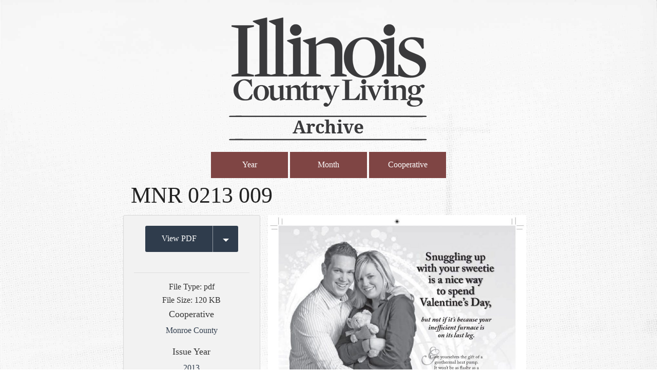

--- FILE ---
content_type: text/html; charset=UTF-8
request_url: https://archive.icl.coop/mnr_0213_009/
body_size: 11551
content:
<!DOCTYPE html>

<!-- paulirish.com/2008/conditional-stylesheets-vs-css-hacks-answer-neither/ -->
<!--[if lt IE 7]> <html class="no-js lt-ie9 lt-ie8 lt-ie7" lang="en-US"> <![endif]-->
<!--[if IE 7]>    <html class="no-js lt-ie9 lt-ie8" lang="en-US"> <![endif]-->
<!--[if IE 8]>    <html class="no-js lt-ie9" lang="en-US"> <![endif]-->

<!--[if IE 9]><html class="no-js lt-ie10" lang="en"> <![endif]-->
<!--[if gt IE 9]><!--><html class="no-js" lang="en"> <!--<![endif]-->
<head>
	<meta charset="utf-8" />
	
	<!-- Set the viewport width to device width for mobile -->
	 <meta name="viewport" content="width=device-width, initial-scale=1" />
	
	<link rel="shortcut icon" href="https://archive.icl.coop/wp-content/themes/iclarchive/favicon.ico"/>
	
	<link rel="icon" type="image/png" sizes="32x32" href="https://archive.icl.coop/wp-content/themes/iclarchive/images/apple-touch-icons/favicon-32x32.png">
	<link rel="icon" type="image/png" sizes="96x96" href="https://archive.icl.coop/wp-content/themes/iclarchive/images/apple-touch-icons/favicon-96x96.png">
	<link rel="icon" type="image/png" sizes="16x16" href="https://archive.icl.coop/wp-content/themes/iclarchive/images/apple-touch-icons/favicon-16x16.png">
	<meta name="msapplication-TileColor" content="#ffffff">
	<meta name="msapplication-TileImage" content="https://archive.icl.coop/wp-content/themes/iclarchive/images/apple-touch-icons/ms-icon-144x144.png">
	<link rel="icon" type="image/png" sizes="192x192"  href="https://archive.icl.coop/wp-content/themes/iclarchive/images/android-icon-192x192.png">
	
	<link rel="apple-touch-icon-precomposed" sizes="60x60" href="https://archive.icl.coop/wp-content/themes/iclarchive/images/apple-touch-icons/apple-icon-60x60.png"/>
	<link rel="apple-touch-icon-precomposed" sizes="76x76" href="https://archive.icl.coop/wp-content/themes/iclarchive/images/apple-touch-icons/apple-icon-76x76.png"/>
	<link rel="apple-touch-icon-precomposed" sizes="120x120" href="https://archive.icl.coop/wp-content/themes/iclarchive/images/apple-touch-icons/apple-icon-120x120.png"/>
	<link rel="apple-touch-icon-precomposed" sizes="152x152" href="https://archive.icl.coop/wp-content/themes/iclarchive/images/apple-touch-icons/apple-icon-152x152.png"/>
	<link rel="apple-touch-icon-precomposed" sizes="180x180" href="https://archive.icl.coop/wp-content/themes/iclarchive/images/apple-touch-icons/apple-icon-180x180.png"/>

	<title>MNR 0213 009 | Illinois Country Living Archive	</title>  
	<!-- Included CSS Files -->
	<link rel="stylesheet" href="https://archive.icl.coop/wp-content/themes/iclarchive/style.css">


	<!-- IE Fix for HTML5 Tags -->
	<!--[if lt IE 9]>
		<script src="http://html5shiv.googlecode.com/svn/trunk/html5.js"></script>
	<![endif]-->
	
		
<meta name='robots' content='max-image-preview:large' />
<link rel="alternate" type="application/rss+xml" title="Illinois Country Living Archive &raquo; Feed" href="https://archive.icl.coop/feed/" />
<link rel="alternate" type="application/rss+xml" title="Illinois Country Living Archive &raquo; Comments Feed" href="https://archive.icl.coop/comments/feed/" />
<link rel="alternate" type="application/rss+xml" title="Illinois Country Living Archive &raquo; MNR 0213 009 Comments Feed" href="https://archive.icl.coop/feed/?attachment_id=4471" />
<link rel="alternate" title="oEmbed (JSON)" type="application/json+oembed" href="https://archive.icl.coop/wp-json/oembed/1.0/embed?url=https%3A%2F%2Farchive.icl.coop%2Fmnr_0213_009%2F" />
<link rel="alternate" title="oEmbed (XML)" type="text/xml+oembed" href="https://archive.icl.coop/wp-json/oembed/1.0/embed?url=https%3A%2F%2Farchive.icl.coop%2Fmnr_0213_009%2F&#038;format=xml" />
<style id='wp-img-auto-sizes-contain-inline-css' type='text/css'>
img:is([sizes=auto i],[sizes^="auto," i]){contain-intrinsic-size:3000px 1500px}
/*# sourceURL=wp-img-auto-sizes-contain-inline-css */
</style>
<link rel='stylesheet' id='standard-css' href='https://archive.icl.coop/wp-content/themes/energized-boilerplate/css/standardstyle1-2-0.css?ver=0d0ebbec25c9057e8e9a6db12fa4b6b4' type='text/css' media='all' />
<style id='wp-emoji-styles-inline-css' type='text/css'>

	img.wp-smiley, img.emoji {
		display: inline !important;
		border: none !important;
		box-shadow: none !important;
		height: 1em !important;
		width: 1em !important;
		margin: 0 0.07em !important;
		vertical-align: -0.1em !important;
		background: none !important;
		padding: 0 !important;
	}
/*# sourceURL=wp-emoji-styles-inline-css */
</style>
<style id='wp-block-library-inline-css' type='text/css'>
:root{--wp-block-synced-color:#7a00df;--wp-block-synced-color--rgb:122,0,223;--wp-bound-block-color:var(--wp-block-synced-color);--wp-editor-canvas-background:#ddd;--wp-admin-theme-color:#007cba;--wp-admin-theme-color--rgb:0,124,186;--wp-admin-theme-color-darker-10:#006ba1;--wp-admin-theme-color-darker-10--rgb:0,107,160.5;--wp-admin-theme-color-darker-20:#005a87;--wp-admin-theme-color-darker-20--rgb:0,90,135;--wp-admin-border-width-focus:2px}@media (min-resolution:192dpi){:root{--wp-admin-border-width-focus:1.5px}}.wp-element-button{cursor:pointer}:root .has-very-light-gray-background-color{background-color:#eee}:root .has-very-dark-gray-background-color{background-color:#313131}:root .has-very-light-gray-color{color:#eee}:root .has-very-dark-gray-color{color:#313131}:root .has-vivid-green-cyan-to-vivid-cyan-blue-gradient-background{background:linear-gradient(135deg,#00d084,#0693e3)}:root .has-purple-crush-gradient-background{background:linear-gradient(135deg,#34e2e4,#4721fb 50%,#ab1dfe)}:root .has-hazy-dawn-gradient-background{background:linear-gradient(135deg,#faaca8,#dad0ec)}:root .has-subdued-olive-gradient-background{background:linear-gradient(135deg,#fafae1,#67a671)}:root .has-atomic-cream-gradient-background{background:linear-gradient(135deg,#fdd79a,#004a59)}:root .has-nightshade-gradient-background{background:linear-gradient(135deg,#330968,#31cdcf)}:root .has-midnight-gradient-background{background:linear-gradient(135deg,#020381,#2874fc)}:root{--wp--preset--font-size--normal:16px;--wp--preset--font-size--huge:42px}.has-regular-font-size{font-size:1em}.has-larger-font-size{font-size:2.625em}.has-normal-font-size{font-size:var(--wp--preset--font-size--normal)}.has-huge-font-size{font-size:var(--wp--preset--font-size--huge)}.has-text-align-center{text-align:center}.has-text-align-left{text-align:left}.has-text-align-right{text-align:right}.has-fit-text{white-space:nowrap!important}#end-resizable-editor-section{display:none}.aligncenter{clear:both}.items-justified-left{justify-content:flex-start}.items-justified-center{justify-content:center}.items-justified-right{justify-content:flex-end}.items-justified-space-between{justify-content:space-between}.screen-reader-text{border:0;clip-path:inset(50%);height:1px;margin:-1px;overflow:hidden;padding:0;position:absolute;width:1px;word-wrap:normal!important}.screen-reader-text:focus{background-color:#ddd;clip-path:none;color:#444;display:block;font-size:1em;height:auto;left:5px;line-height:normal;padding:15px 23px 14px;text-decoration:none;top:5px;width:auto;z-index:100000}html :where(.has-border-color){border-style:solid}html :where([style*=border-top-color]){border-top-style:solid}html :where([style*=border-right-color]){border-right-style:solid}html :where([style*=border-bottom-color]){border-bottom-style:solid}html :where([style*=border-left-color]){border-left-style:solid}html :where([style*=border-width]){border-style:solid}html :where([style*=border-top-width]){border-top-style:solid}html :where([style*=border-right-width]){border-right-style:solid}html :where([style*=border-bottom-width]){border-bottom-style:solid}html :where([style*=border-left-width]){border-left-style:solid}html :where(img[class*=wp-image-]){height:auto;max-width:100%}:where(figure){margin:0 0 1em}html :where(.is-position-sticky){--wp-admin--admin-bar--position-offset:var(--wp-admin--admin-bar--height,0px)}@media screen and (max-width:600px){html :where(.is-position-sticky){--wp-admin--admin-bar--position-offset:0px}}

/*# sourceURL=wp-block-library-inline-css */
</style><style id='global-styles-inline-css' type='text/css'>
:root{--wp--preset--aspect-ratio--square: 1;--wp--preset--aspect-ratio--4-3: 4/3;--wp--preset--aspect-ratio--3-4: 3/4;--wp--preset--aspect-ratio--3-2: 3/2;--wp--preset--aspect-ratio--2-3: 2/3;--wp--preset--aspect-ratio--16-9: 16/9;--wp--preset--aspect-ratio--9-16: 9/16;--wp--preset--color--black: #000000;--wp--preset--color--cyan-bluish-gray: #abb8c3;--wp--preset--color--white: #ffffff;--wp--preset--color--pale-pink: #f78da7;--wp--preset--color--vivid-red: #cf2e2e;--wp--preset--color--luminous-vivid-orange: #ff6900;--wp--preset--color--luminous-vivid-amber: #fcb900;--wp--preset--color--light-green-cyan: #7bdcb5;--wp--preset--color--vivid-green-cyan: #00d084;--wp--preset--color--pale-cyan-blue: #8ed1fc;--wp--preset--color--vivid-cyan-blue: #0693e3;--wp--preset--color--vivid-purple: #9b51e0;--wp--preset--gradient--vivid-cyan-blue-to-vivid-purple: linear-gradient(135deg,rgb(6,147,227) 0%,rgb(155,81,224) 100%);--wp--preset--gradient--light-green-cyan-to-vivid-green-cyan: linear-gradient(135deg,rgb(122,220,180) 0%,rgb(0,208,130) 100%);--wp--preset--gradient--luminous-vivid-amber-to-luminous-vivid-orange: linear-gradient(135deg,rgb(252,185,0) 0%,rgb(255,105,0) 100%);--wp--preset--gradient--luminous-vivid-orange-to-vivid-red: linear-gradient(135deg,rgb(255,105,0) 0%,rgb(207,46,46) 100%);--wp--preset--gradient--very-light-gray-to-cyan-bluish-gray: linear-gradient(135deg,rgb(238,238,238) 0%,rgb(169,184,195) 100%);--wp--preset--gradient--cool-to-warm-spectrum: linear-gradient(135deg,rgb(74,234,220) 0%,rgb(151,120,209) 20%,rgb(207,42,186) 40%,rgb(238,44,130) 60%,rgb(251,105,98) 80%,rgb(254,248,76) 100%);--wp--preset--gradient--blush-light-purple: linear-gradient(135deg,rgb(255,206,236) 0%,rgb(152,150,240) 100%);--wp--preset--gradient--blush-bordeaux: linear-gradient(135deg,rgb(254,205,165) 0%,rgb(254,45,45) 50%,rgb(107,0,62) 100%);--wp--preset--gradient--luminous-dusk: linear-gradient(135deg,rgb(255,203,112) 0%,rgb(199,81,192) 50%,rgb(65,88,208) 100%);--wp--preset--gradient--pale-ocean: linear-gradient(135deg,rgb(255,245,203) 0%,rgb(182,227,212) 50%,rgb(51,167,181) 100%);--wp--preset--gradient--electric-grass: linear-gradient(135deg,rgb(202,248,128) 0%,rgb(113,206,126) 100%);--wp--preset--gradient--midnight: linear-gradient(135deg,rgb(2,3,129) 0%,rgb(40,116,252) 100%);--wp--preset--font-size--small: 13px;--wp--preset--font-size--medium: 20px;--wp--preset--font-size--large: 36px;--wp--preset--font-size--x-large: 42px;--wp--preset--spacing--20: 0.44rem;--wp--preset--spacing--30: 0.67rem;--wp--preset--spacing--40: 1rem;--wp--preset--spacing--50: 1.5rem;--wp--preset--spacing--60: 2.25rem;--wp--preset--spacing--70: 3.38rem;--wp--preset--spacing--80: 5.06rem;--wp--preset--shadow--natural: 6px 6px 9px rgba(0, 0, 0, 0.2);--wp--preset--shadow--deep: 12px 12px 50px rgba(0, 0, 0, 0.4);--wp--preset--shadow--sharp: 6px 6px 0px rgba(0, 0, 0, 0.2);--wp--preset--shadow--outlined: 6px 6px 0px -3px rgb(255, 255, 255), 6px 6px rgb(0, 0, 0);--wp--preset--shadow--crisp: 6px 6px 0px rgb(0, 0, 0);}:where(.is-layout-flex){gap: 0.5em;}:where(.is-layout-grid){gap: 0.5em;}body .is-layout-flex{display: flex;}.is-layout-flex{flex-wrap: wrap;align-items: center;}.is-layout-flex > :is(*, div){margin: 0;}body .is-layout-grid{display: grid;}.is-layout-grid > :is(*, div){margin: 0;}:where(.wp-block-columns.is-layout-flex){gap: 2em;}:where(.wp-block-columns.is-layout-grid){gap: 2em;}:where(.wp-block-post-template.is-layout-flex){gap: 1.25em;}:where(.wp-block-post-template.is-layout-grid){gap: 1.25em;}.has-black-color{color: var(--wp--preset--color--black) !important;}.has-cyan-bluish-gray-color{color: var(--wp--preset--color--cyan-bluish-gray) !important;}.has-white-color{color: var(--wp--preset--color--white) !important;}.has-pale-pink-color{color: var(--wp--preset--color--pale-pink) !important;}.has-vivid-red-color{color: var(--wp--preset--color--vivid-red) !important;}.has-luminous-vivid-orange-color{color: var(--wp--preset--color--luminous-vivid-orange) !important;}.has-luminous-vivid-amber-color{color: var(--wp--preset--color--luminous-vivid-amber) !important;}.has-light-green-cyan-color{color: var(--wp--preset--color--light-green-cyan) !important;}.has-vivid-green-cyan-color{color: var(--wp--preset--color--vivid-green-cyan) !important;}.has-pale-cyan-blue-color{color: var(--wp--preset--color--pale-cyan-blue) !important;}.has-vivid-cyan-blue-color{color: var(--wp--preset--color--vivid-cyan-blue) !important;}.has-vivid-purple-color{color: var(--wp--preset--color--vivid-purple) !important;}.has-black-background-color{background-color: var(--wp--preset--color--black) !important;}.has-cyan-bluish-gray-background-color{background-color: var(--wp--preset--color--cyan-bluish-gray) !important;}.has-white-background-color{background-color: var(--wp--preset--color--white) !important;}.has-pale-pink-background-color{background-color: var(--wp--preset--color--pale-pink) !important;}.has-vivid-red-background-color{background-color: var(--wp--preset--color--vivid-red) !important;}.has-luminous-vivid-orange-background-color{background-color: var(--wp--preset--color--luminous-vivid-orange) !important;}.has-luminous-vivid-amber-background-color{background-color: var(--wp--preset--color--luminous-vivid-amber) !important;}.has-light-green-cyan-background-color{background-color: var(--wp--preset--color--light-green-cyan) !important;}.has-vivid-green-cyan-background-color{background-color: var(--wp--preset--color--vivid-green-cyan) !important;}.has-pale-cyan-blue-background-color{background-color: var(--wp--preset--color--pale-cyan-blue) !important;}.has-vivid-cyan-blue-background-color{background-color: var(--wp--preset--color--vivid-cyan-blue) !important;}.has-vivid-purple-background-color{background-color: var(--wp--preset--color--vivid-purple) !important;}.has-black-border-color{border-color: var(--wp--preset--color--black) !important;}.has-cyan-bluish-gray-border-color{border-color: var(--wp--preset--color--cyan-bluish-gray) !important;}.has-white-border-color{border-color: var(--wp--preset--color--white) !important;}.has-pale-pink-border-color{border-color: var(--wp--preset--color--pale-pink) !important;}.has-vivid-red-border-color{border-color: var(--wp--preset--color--vivid-red) !important;}.has-luminous-vivid-orange-border-color{border-color: var(--wp--preset--color--luminous-vivid-orange) !important;}.has-luminous-vivid-amber-border-color{border-color: var(--wp--preset--color--luminous-vivid-amber) !important;}.has-light-green-cyan-border-color{border-color: var(--wp--preset--color--light-green-cyan) !important;}.has-vivid-green-cyan-border-color{border-color: var(--wp--preset--color--vivid-green-cyan) !important;}.has-pale-cyan-blue-border-color{border-color: var(--wp--preset--color--pale-cyan-blue) !important;}.has-vivid-cyan-blue-border-color{border-color: var(--wp--preset--color--vivid-cyan-blue) !important;}.has-vivid-purple-border-color{border-color: var(--wp--preset--color--vivid-purple) !important;}.has-vivid-cyan-blue-to-vivid-purple-gradient-background{background: var(--wp--preset--gradient--vivid-cyan-blue-to-vivid-purple) !important;}.has-light-green-cyan-to-vivid-green-cyan-gradient-background{background: var(--wp--preset--gradient--light-green-cyan-to-vivid-green-cyan) !important;}.has-luminous-vivid-amber-to-luminous-vivid-orange-gradient-background{background: var(--wp--preset--gradient--luminous-vivid-amber-to-luminous-vivid-orange) !important;}.has-luminous-vivid-orange-to-vivid-red-gradient-background{background: var(--wp--preset--gradient--luminous-vivid-orange-to-vivid-red) !important;}.has-very-light-gray-to-cyan-bluish-gray-gradient-background{background: var(--wp--preset--gradient--very-light-gray-to-cyan-bluish-gray) !important;}.has-cool-to-warm-spectrum-gradient-background{background: var(--wp--preset--gradient--cool-to-warm-spectrum) !important;}.has-blush-light-purple-gradient-background{background: var(--wp--preset--gradient--blush-light-purple) !important;}.has-blush-bordeaux-gradient-background{background: var(--wp--preset--gradient--blush-bordeaux) !important;}.has-luminous-dusk-gradient-background{background: var(--wp--preset--gradient--luminous-dusk) !important;}.has-pale-ocean-gradient-background{background: var(--wp--preset--gradient--pale-ocean) !important;}.has-electric-grass-gradient-background{background: var(--wp--preset--gradient--electric-grass) !important;}.has-midnight-gradient-background{background: var(--wp--preset--gradient--midnight) !important;}.has-small-font-size{font-size: var(--wp--preset--font-size--small) !important;}.has-medium-font-size{font-size: var(--wp--preset--font-size--medium) !important;}.has-large-font-size{font-size: var(--wp--preset--font-size--large) !important;}.has-x-large-font-size{font-size: var(--wp--preset--font-size--x-large) !important;}
/*# sourceURL=global-styles-inline-css */
</style>

<style id='classic-theme-styles-inline-css' type='text/css'>
/*! This file is auto-generated */
.wp-block-button__link{color:#fff;background-color:#32373c;border-radius:9999px;box-shadow:none;text-decoration:none;padding:calc(.667em + 2px) calc(1.333em + 2px);font-size:1.125em}.wp-block-file__button{background:#32373c;color:#fff;text-decoration:none}
/*# sourceURL=/wp-includes/css/classic-themes.min.css */
</style>
<link rel='stylesheet' id='mainbrain-css' href='https://archive.icl.coop/wp-content/themes/iclarchive/stylesheets/app.css?ver=0d0ebbec25c9057e8e9a6db12fa4b6b4' type='text/css' media='all' />
<link rel='stylesheet' id='font-awesome-css' href='https://archive.icl.coop/wp-content/themes/energized-boilerplate/css/font-awesome.css?ver=0d0ebbec25c9057e8e9a6db12fa4b6b4' type='text/css' media='all' />
<link rel='stylesheet' id='slick-css' href='https://archive.icl.coop/wp-content/themes/energized-boilerplate/slick/slick.css?ver=0d0ebbec25c9057e8e9a6db12fa4b6b4' type='text/css' media='all' />
<link rel='stylesheet' id='MontserratMed-css' href='https://archive.icl.coop/wp-content/themes/iclarchive/fonts/Montserrat-Medium/font.css?ver=0d0ebbec25c9057e8e9a6db12fa4b6b4' type='text/css' media='all' />
<link rel='stylesheet' id='MontserratLig-css' href='https://archive.icl.coop/wp-content/themes/iclarchive/fonts/Montserrat-Light/font.css?ver=0d0ebbec25c9057e8e9a6db12fa4b6b4' type='text/css' media='all' />
<link rel='stylesheet' id='MontserratBd-css' href='https://archive.icl.coop/wp-content/themes/iclarchive/fonts/Montserrat-Bold/font.css?ver=0d0ebbec25c9057e8e9a6db12fa4b6b4' type='text/css' media='all' />
<link rel='stylesheet' id='slick-theme-css' href='https://archive.icl.coop/wp-content/themes/energized-boilerplate/slick/slick-theme.css?ver=0d0ebbec25c9057e8e9a6db12fa4b6b4' type='text/css' media='all' />
<script type="text/javascript" src="https://archive.icl.coop/wp-includes/js/jquery/jquery.min.js?ver=3.7.1" id="jquery-core-js"></script>
<script type="text/javascript" src="https://archive.icl.coop/wp-includes/js/jquery/jquery-migrate.min.js?ver=3.4.1" id="jquery-migrate-js"></script>
<script type="text/javascript" src="https://archive.icl.coop/wp-content/themes/iclarchive/bower_components/modernizr/modernizr.js?ver=0d0ebbec25c9057e8e9a6db12fa4b6b4" id="font-js"></script>
<link rel="https://api.w.org/" href="https://archive.icl.coop/wp-json/" /><link rel="alternate" title="JSON" type="application/json" href="https://archive.icl.coop/wp-json/wp/v2/media/4471" /><link rel="EditURI" type="application/rsd+xml" title="RSD" href="https://archive.icl.coop/xmlrpc.php?rsd" />

<link rel="canonical" href="https://archive.icl.coop/mnr_0213_009/" />
<link rel='shortlink' href='https://archive.icl.coop/?p=4471' />
<script type="text/javascript">
(function(url){
	if(/(?:Chrome\/26\.0\.1410\.63 Safari\/537\.31|WordfenceTestMonBot)/.test(navigator.userAgent)){ return; }
	var addEvent = function(evt, handler) {
		if (window.addEventListener) {
			document.addEventListener(evt, handler, false);
		} else if (window.attachEvent) {
			document.attachEvent('on' + evt, handler);
		}
	};
	var removeEvent = function(evt, handler) {
		if (window.removeEventListener) {
			document.removeEventListener(evt, handler, false);
		} else if (window.detachEvent) {
			document.detachEvent('on' + evt, handler);
		}
	};
	var evts = 'contextmenu dblclick drag dragend dragenter dragleave dragover dragstart drop keydown keypress keyup mousedown mousemove mouseout mouseover mouseup mousewheel scroll'.split(' ');
	var logHuman = function() {
		if (window.wfLogHumanRan) { return; }
		window.wfLogHumanRan = true;
		var wfscr = document.createElement('script');
		wfscr.type = 'text/javascript';
		wfscr.async = true;
		wfscr.src = url + '&r=' + Math.random();
		(document.getElementsByTagName('head')[0]||document.getElementsByTagName('body')[0]).appendChild(wfscr);
		for (var i = 0; i < evts.length; i++) {
			removeEvent(evts[i], logHuman);
		}
	};
	for (var i = 0; i < evts.length; i++) {
		addEvent(evts[i], logHuman);
	}
})('//archive.icl.coop/?wordfence_lh=1&hid=E1A291B6EFAE9ABC59C7905695202D49');
</script>	<style type="text/css">
	@media screen and (max-width: 600px) {
		#wpadminbar {position:absolute;top:-46px;}
	}	
	</style>
	<link rel="icon" href="https://archive.icl.coop/wp-content/uploads/2020/04/cropped-ICL-ico-32x32.png" sizes="32x32" />
<link rel="icon" href="https://archive.icl.coop/wp-content/uploads/2020/04/cropped-ICL-ico-192x192.png" sizes="192x192" />
<link rel="apple-touch-icon" href="https://archive.icl.coop/wp-content/uploads/2020/04/cropped-ICL-ico-180x180.png" />
<meta name="msapplication-TileImage" content="https://archive.icl.coop/wp-content/uploads/2020/04/cropped-ICL-ico-270x270.png" />

<script type="text/javascript">

jQuery(document).ready( function() {
    jQuery('#sidenav li').has('ul').addClass('page-has-children');
});

jQuery(function() {

	var nice_navigations = jQuery("#sidenav");

	console.log(nice_navigations);
	// hide childs on load
	nice_navigations.find("ul ul").hide();
	
	// open up onstart
	nice_navigations.find(".current_page_ancestor,.current_page_parent,.current_page_item").find("ul:first").show();
	
	nice_navigations.find("ul li").live("mousedown", function(e) {
		var target = jQuery(e.target);
		if (target.is("a")) {
			// click on link, don't do anything
			//console.log("is a");
		} else {
			//console.log("is NOT a");
			this = jQuery(this);
			if (this.find("ul").length) {
				this.find("ul:first").slideToggle("fast", function() {
					if ( this.find("ul:first").is(":visible") ) {
						//console.log("visible");
						this.removeClass("mobileaccess-deselected");
						this.addClass("mobileaccess-selected");
					} else {
						//console.log("not visible");
						this.removeClass("mobileaccess-selected");
						this.addClass("mobileaccess-deselected");
					}
				});
			}
			return false;
		}
	});
});

</script>

<style> body{ background-image: url(https://archive.icl.coop/wp-content/uploads/2018/02/icla-bk3.jpg);} </style>
</head>

<body class="attachment wp-singular attachment-template-default single single-attachment postid-4471 attachmentid-4471 attachment-pdf wp-theme-energized-boilerplate wp-child-theme-iclarchive">


<div class="hide-overflow">

<header  class="header-not-absolute" >
	<div class="row logo-row">
		<div class="small-12 columns">
			<div class="small-12 columns text-center" data-equalizer-watch>
				<a class="main-logo" href="https://archive.icl.coop">
											<img src="https://archive.icl.coop/wp-content/uploads/2019/05/ICL-Archive-19-gry-400.png" alt="Illinois Country Living Archive logo">
									</a>
			</div>
		</div>
	</div>

<div class="row">
	<div class=" small-12 columns">
		<ul class="taxonomy-menu">
			<li><button class="alert medium year-toggle">Year</button></li>
			<li><button class="alert medium month-toggle">Month</button></li>
			<li><button class="alert medium coop-toggle">Cooperative</button></li>
		</ul>
	</div>
</div>

<script>
jQuery( "button.year-toggle" ).click(function() {
  if (jQuery("div.term-menu.year").is(":visible")){}else{
  jQuery('div.term-menu').hide()
  console.log('visible');
  }
  console.log('year clicked');
  jQuery( "div.term-menu.year" ).slideToggle( "slow" );
});
jQuery( "button.month-toggle" ).click(function() {
	if (jQuery("div.term-menu.month").is(":visible")){}else{
  jQuery('div.term-menu').hide()
  console.log('visible');
  }
  console.log('month clicked');
	jQuery( "div.term-menu.month" ).slideToggle( "slow" );
});
jQuery( "button.coop-toggle" ).click(function() {
	if (jQuery("div.term-menu.coop").is(":visible")){}else{
  jQuery('div.term-menu').hide()
  console.log('visible');
  }
  console.log('coop clicked');
  jQuery( "div.term-menu.coop" ).slideToggle( "slow" );
});

</script>

<div class="nav-container" >
	<div class="term-menu year row">
		<div class="term-continer years small-10 columns small-centered">
		<ul class="term-list"><li class="term-link"><a href="https://archive.icl.coop/issue_year/1943" alt="Explore issues from 1943">1943</a></li><li class="term-link"><a href="https://archive.icl.coop/issue_year/1944" alt="Explore issues from 1944">1944</a></li><li class="term-link"><a href="https://archive.icl.coop/issue_year/1945" alt="Explore issues from 1945">1945</a></li><li class="term-link"><a href="https://archive.icl.coop/issue_year/1946" alt="Explore issues from 1946">1946</a></li><li class="term-link"><a href="https://archive.icl.coop/issue_year/1947" alt="Explore issues from 1947">1947</a></li><li class="term-link"><a href="https://archive.icl.coop/issue_year/1948" alt="Explore issues from 1948">1948</a></li><li class="term-link"><a href="https://archive.icl.coop/issue_year/1949" alt="Explore issues from 1949">1949</a></li><li class="term-link"><a href="https://archive.icl.coop/issue_year/1950" alt="Explore issues from 1950">1950</a></li><li class="term-link"><a href="https://archive.icl.coop/issue_year/1951" alt="Explore issues from 1951">1951</a></li><li class="term-link"><a href="https://archive.icl.coop/issue_year/1952" alt="Explore issues from 1952">1952</a></li><li class="term-link"><a href="https://archive.icl.coop/issue_year/1953" alt="Explore issues from 1953">1953</a></li><li class="term-link"><a href="https://archive.icl.coop/issue_year/1954" alt="Explore issues from 1954">1954</a></li><li class="term-link"><a href="https://archive.icl.coop/issue_year/1955" alt="Explore issues from 1955">1955</a></li><li class="term-link"><a href="https://archive.icl.coop/issue_year/1956" alt="Explore issues from 1956">1956</a></li><li class="term-link"><a href="https://archive.icl.coop/issue_year/1957" alt="Explore issues from 1957">1957</a></li><li class="term-link"><a href="https://archive.icl.coop/issue_year/1958" alt="Explore issues from 1958">1958</a></li><li class="term-link"><a href="https://archive.icl.coop/issue_year/1959" alt="Explore issues from 1959">1959</a></li><li class="term-link"><a href="https://archive.icl.coop/issue_year/1960" alt="Explore issues from 1960">1960</a></li><li class="term-link"><a href="https://archive.icl.coop/issue_year/1961" alt="Explore issues from 1961">1961</a></li><li class="term-link"><a href="https://archive.icl.coop/issue_year/1962" alt="Explore issues from 1962">1962</a></li><li class="term-link"><a href="https://archive.icl.coop/issue_year/1963" alt="Explore issues from 1963">1963</a></li><li class="term-link"><a href="https://archive.icl.coop/issue_year/1964" alt="Explore issues from 1964">1964</a></li><li class="term-link"><a href="https://archive.icl.coop/issue_year/1965" alt="Explore issues from 1965">1965</a></li><li class="term-link"><a href="https://archive.icl.coop/issue_year/1966" alt="Explore issues from 1966">1966</a></li><li class="term-link"><a href="https://archive.icl.coop/issue_year/1967" alt="Explore issues from 1967">1967</a></li><li class="term-link"><a href="https://archive.icl.coop/issue_year/1968" alt="Explore issues from 1968">1968</a></li><li class="term-link"><a href="https://archive.icl.coop/issue_year/1969" alt="Explore issues from 1969">1969</a></li><li class="term-link"><a href="https://archive.icl.coop/issue_year/1970" alt="Explore issues from 1970">1970</a></li><li class="term-link"><a href="https://archive.icl.coop/issue_year/1971" alt="Explore issues from 1971">1971</a></li><li class="term-link"><a href="https://archive.icl.coop/issue_year/1972" alt="Explore issues from 1972">1972</a></li><li class="term-link"><a href="https://archive.icl.coop/issue_year/1973" alt="Explore issues from 1973">1973</a></li><li class="term-link"><a href="https://archive.icl.coop/issue_year/1974" alt="Explore issues from 1974">1974</a></li><li class="term-link"><a href="https://archive.icl.coop/issue_year/1975" alt="Explore issues from 1975">1975</a></li><li class="term-link"><a href="https://archive.icl.coop/issue_year/1976" alt="Explore issues from 1976">1976</a></li><li class="term-link"><a href="https://archive.icl.coop/issue_year/1977" alt="Explore issues from 1977">1977</a></li><li class="term-link"><a href="https://archive.icl.coop/issue_year/1978" alt="Explore issues from 1978">1978</a></li><li class="term-link"><a href="https://archive.icl.coop/issue_year/1979" alt="Explore issues from 1979">1979</a></li><li class="term-link"><a href="https://archive.icl.coop/issue_year/1980" alt="Explore issues from 1980">1980</a></li><li class="term-link"><a href="https://archive.icl.coop/issue_year/1981" alt="Explore issues from 1981">1981</a></li><li class="term-link"><a href="https://archive.icl.coop/issue_year/1982" alt="Explore issues from 1982">1982</a></li><li class="term-link"><a href="https://archive.icl.coop/issue_year/1983" alt="Explore issues from 1983">1983</a></li><li class="term-link"><a href="https://archive.icl.coop/issue_year/1984" alt="Explore issues from 1984">1984</a></li><li class="term-link"><a href="https://archive.icl.coop/issue_year/1985" alt="Explore issues from 1985">1985</a></li><li class="term-link"><a href="https://archive.icl.coop/issue_year/1986" alt="Explore issues from 1986">1986</a></li><li class="term-link"><a href="https://archive.icl.coop/issue_year/1987" alt="Explore issues from 1987">1987</a></li><li class="term-link"><a href="https://archive.icl.coop/issue_year/1988" alt="Explore issues from 1988">1988</a></li><li class="term-link"><a href="https://archive.icl.coop/issue_year/1989" alt="Explore issues from 1989">1989</a></li><li class="term-link"><a href="https://archive.icl.coop/issue_year/1990" alt="Explore issues from 1990">1990</a></li><li class="term-link"><a href="https://archive.icl.coop/issue_year/1991" alt="Explore issues from 1991">1991</a></li><li class="term-link"><a href="https://archive.icl.coop/issue_year/1992" alt="Explore issues from 1992">1992</a></li><li class="term-link"><a href="https://archive.icl.coop/issue_year/1993" alt="Explore issues from 1993">1993</a></li><li class="term-link"><a href="https://archive.icl.coop/issue_year/1994" alt="Explore issues from 1994">1994</a></li><li class="term-link"><a href="https://archive.icl.coop/issue_year/1995" alt="Explore issues from 1995">1995</a></li><li class="term-link"><a href="https://archive.icl.coop/issue_year/1996" alt="Explore issues from 1996">1996</a></li><li class="term-link"><a href="https://archive.icl.coop/issue_year/1997" alt="Explore issues from 1997">1997</a></li><li class="term-link"><a href="https://archive.icl.coop/issue_year/1998" alt="Explore issues from 1998">1998</a></li><li class="term-link"><a href="https://archive.icl.coop/issue_year/1999" alt="Explore issues from 1999">1999</a></li><li class="term-link"><a href="https://archive.icl.coop/issue_year/2000" alt="Explore issues from 2000">2000</a></li><li class="term-link"><a href="https://archive.icl.coop/issue_year/2001" alt="Explore issues from 2001">2001</a></li><li class="term-link"><a href="https://archive.icl.coop/issue_year/2002" alt="Explore issues from 2002">2002</a></li><li class="term-link"><a href="https://archive.icl.coop/issue_year/2003" alt="Explore issues from 2003">2003</a></li><li class="term-link"><a href="https://archive.icl.coop/issue_year/2004" alt="Explore issues from 2004">2004</a></li><li class="term-link"><a href="https://archive.icl.coop/issue_year/2005" alt="Explore issues from 2005">2005</a></li><li class="term-link"><a href="https://archive.icl.coop/issue_year/2006" alt="Explore issues from 2006">2006</a></li><li class="term-link"><a href="https://archive.icl.coop/issue_year/2007" alt="Explore issues from 2007">2007</a></li><li class="term-link"><a href="https://archive.icl.coop/issue_year/2008" alt="Explore issues from 2008">2008</a></li><li class="term-link"><a href="https://archive.icl.coop/issue_year/2009" alt="Explore issues from 2009">2009</a></li><li class="term-link"><a href="https://archive.icl.coop/issue_year/2010" alt="Explore issues from 2010">2010</a></li><li class="term-link"><a href="https://archive.icl.coop/issue_year/2011" alt="Explore issues from 2011">2011</a></li><li class="term-link"><a href="https://archive.icl.coop/issue_year/2012" alt="Explore issues from 2012">2012</a></li><li class="term-link"><a href="https://archive.icl.coop/issue_year/2013" alt="Explore issues from 2013">2013</a></li><li class="term-link"><a href="https://archive.icl.coop/issue_year/2014" alt="Explore issues from 2014">2014</a></li><li class="term-link"><a href="https://archive.icl.coop/issue_year/2015" alt="Explore issues from 2015">2015</a></li><li class="term-link"><a href="https://archive.icl.coop/issue_year/2016" alt="Explore issues from 2016">2016</a></li><li class="term-link"><a href="https://archive.icl.coop/issue_year/2017" alt="Explore issues from 2017">2017</a></li><li class="term-link"><a href="https://archive.icl.coop/issue_year/2018" alt="Explore issues from 2018">2018</a></li><li class="term-link"><a href="https://archive.icl.coop/issue_year/2019" alt="Explore issues from 2019">2019</a></li><li class="term-link"><a href="https://archive.icl.coop/issue_year/2020" alt="Explore issues from 2020">2020</a></li><li class="term-link"><a href="https://archive.icl.coop/issue_year/2021" alt="Explore issues from 2021">2021</a></li><li class="term-link"><a href="https://archive.icl.coop/issue_year/2022" alt="Explore issues from 2022">2022</a></li><li class="term-link"><a href="https://archive.icl.coop/issue_year/2023" alt="Explore issues from 2023">2023</a></li><li class="term-link"><a href="https://archive.icl.coop/issue_year/2024" alt="Explore issues from 2024">2024</a></li><li class="term-link"><a href="https://archive.icl.coop/issue_year/2025" alt="Explore issues from 2025">2025</a></li><li class="term-link"><a href="https://archive.icl.coop/issue_year/2026" alt="Explore issues from 2026">2026</a></li></ul>		</div>
	</div>
	<div class="term-menu month row">
		<div class="term-continer months small-8 columns small-centered">
		<ul class="term-list"><li class="term-link"><a href="https://archive.icl.coop/issue_month/january" alt="Explore issues from 01 - January">01 - January</a></li><li class="term-link"><a href="https://archive.icl.coop/issue_month/february" alt="Explore issues from 02 - February">02 - February</a></li><li class="term-link"><a href="https://archive.icl.coop/issue_month/march" alt="Explore issues from 03 - March">03 - March</a></li><li class="term-link"><a href="https://archive.icl.coop/issue_month/april" alt="Explore issues from 04 - April">04 - April</a></li><li class="term-link"><a href="https://archive.icl.coop/issue_month/may" alt="Explore issues from 05 - May">05 - May</a></li><li class="term-link"><a href="https://archive.icl.coop/issue_month/june" alt="Explore issues from 06 - June">06 - June</a></li><li class="term-link"><a href="https://archive.icl.coop/issue_month/july" alt="Explore issues from 07 - July">07 - July</a></li><li class="term-link"><a href="https://archive.icl.coop/issue_month/august" alt="Explore issues from 08 - August">08 - August</a></li><li class="term-link"><a href="https://archive.icl.coop/issue_month/september" alt="Explore issues from 09 - September">09 - September</a></li><li class="term-link"><a href="https://archive.icl.coop/issue_month/october" alt="Explore issues from 10 - October">10 - October</a></li><li class="term-link"><a href="https://archive.icl.coop/issue_month/november" alt="Explore issues from 11 - November">11 - November</a></li><li class="term-link"><a href="https://archive.icl.coop/issue_month/december" alt="Explore issues from 12 - December">12 - December</a></li></ul>		</div>
	</div>
	<div class="term-menu months coop row">
		<div class="term-continer cooperative small-10 columns small-centered">
		<ul class="term-list"><li class="term-link"><a href="https://archive.icl.coop/cooperative/ads" alt="Explore issues from Adams">Adams</a></li><li class="term-link"><a href="https://archive.icl.coop/cooperative/cla" alt="Explore issues from Clay">Clay</a></li><li class="term-link"><a href="https://archive.icl.coop/cooperative/ctn" alt="Explore issues from Clinton County">Clinton County</a></li><li class="term-link"><a href="https://archive.icl.coop/cooperative/cme" alt="Explore issues from Coles-Moultrie">Coles-Moultrie</a></li><li class="term-link"><a href="https://archive.icl.coop/cooperative/cbt" alt="Explore issues from Corn Belt">Corn Belt</a></li><li class="term-link"><a href="https://archive.icl.coop/cooperative/eie" alt="Explore issues from Eastern Illini">Eastern Illini</a></li><li class="term-link"><a href="https://archive.icl.coop/cooperative/egt" alt="Explore issues from Egyptian">Egyptian</a></li><li class="term-link"><a href="https://archive.icl.coop/cooperative/est" alt="Explore issues from EnerStar">EnerStar</a></li><li class="term-link"><a href="https://archive.icl.coop/cooperative/far" alt="Explore issues from Farmers">Farmers</a></li><li class="term-link"><a href="https://archive.icl.coop/cooperative/ili" alt="Explore issues from Illini">Illini</a></li><li class="term-link"><a href="https://archive.icl.coop/cooperative/ilr" alt="Explore issues from Illinois Electric">Illinois Electric</a></li><li class="term-link"><a href="https://archive.icl.coop/cooperative/ive" alt="Explore issues from Illinois Valley">Illinois Valley</a></li><li class="term-link"><a href="https://archive.icl.coop/cooperative/jcr" alt="Explore issues from Jo-Carroll Energy">Jo-Carroll Energy</a></li><li class="term-link"><a href="https://archive.icl.coop/cooperative/mcd" alt="Explore issues from McDonough">McDonough</a></li><li class="term-link"><a href="https://archive.icl.coop/cooperative/mnd" alt="Explore issues from Menard">Menard</a></li><li class="term-link"><a href="https://archive.icl.coop/cooperative/mjm" alt="Explore issues from MJM">MJM</a></li><li class="term-link"><a href="https://archive.icl.coop/cooperative/mnr" alt="Explore issues from Monroe County">Monroe County</a></li><li class="term-link"><a href="https://archive.icl.coop/cooperative/nor" alt="Explore issues from Norris">Norris</a></li><li class="term-link"><a href="https://archive.icl.coop/cooperative/rec" alt="Explore issues from RECC">RECC</a></li><li class="term-link"><a href="https://archive.icl.coop/cooperative/roc" alt="Explore issues from Rock Energy">Rock Energy</a></li><li class="term-link"><a href="https://archive.icl.coop/cooperative/shb" alt="Explore issues from Shelby">Shelby</a></li><li class="term-link"><a href="https://archive.icl.coop/cooperative/see" alt="Explore issues from SouthEastern">SouthEastern</a></li><li class="term-link"><a href="https://archive.icl.coop/cooperative/sil" alt="Explore issues from Southern Illinois">Southern Illinois</a></li><li class="term-link"><a href="https://archive.icl.coop/cooperative/spr" alt="Explore issues from Spoon River">Spoon River</a></li><li class="term-link"><a href="https://archive.icl.coop/cooperative/trc" alt="Explore issues from Tri-County">Tri-County</a></li><li class="term-link"><a href="https://archive.icl.coop/cooperative/wwe" alt="Explore issues from Wayne-White">Wayne-White</a></li><li class="term-link"><a href="https://archive.icl.coop/cooperative/wst" alt="Explore issues from Western">Western</a></li></ul>		</div>
	</div>
</div>

</header>
<article class="content">
	<div class="inside-page full-width">
	<div class="row inside-page full-width">
   	<div class="small-12 columns">
	   	<h1>MNR 0213 009</h1>
	   							</div>
	<div class="small-12 columns">

		<div class="row" data-equalizer>
			<div class=" small-12 medium-4 columns text-center attachment-download panel clearfix radius" data-equalizer-watch>

				<a href="https://archive.icl.coop/wp-content/uploads/2010-2016-cs/MNR_0213_009.pdf" class="button split radius ">View PDF <span data-dropdown="drop"></span></a><br>
					<ul id="drop" class="f-dropdown" data-dropdown-content>
					  <li><a  href="https://archive.icl.coop/wp-content/uploads/2010-2016-cs/MNR_0213_009.pdf" download >Download</a></li>
					</ul>

				<!-- <a href="https://archive.icl.coop/wp-content/uploads/2010-2016-cs/MNR_0213_009.pdf" download class="medium radius button aligncenter"><i class="fa fa-download"></i>&nbsp &nbsp Download</a> -->
				<hr/>
				<h6>File Type: pdf</h6>
				<h6>File Size: 120 KB</h6>


					<h5>Cooperative</h5>
					<p class="term-archive"><a class="member_taxonomy_link" href="https://archive.icl.coop/cooperative/mnr/" alt="View all post filed under Monroe County">Monroe County</a></p>
							<h5>Issue Year</h5>
								<p class="term-archive"><a class="member_taxonomy_link" href="https://archive.icl.coop/issue_year/2013/" alt="View all post filed under 2013">2013</a></p>
							<h5>Issue Month</h5>
								<p class="term-archive"><a class="member_taxonomy_link" href="https://archive.icl.coop/issue_month/february/" alt="View all post filed under 02 - February">02 - February</a></p>


			</div>
			<div class="small-12 medium-8 columns" data-equalizer-watch>
				<img src="https://archive.icl.coop/wp-content/uploads/2010-2016-cs/MNR_0213_009-pdf-795x1024.jpg" />

				<div class="clearfix">
					<hr/>
				</div>
			</div>
		</div>
	</div>
</div>

	<div class="row inside-page full-width">
		<div class=" small-12 columns">
			<ul class="small-block-grid-3 medium-block-grid-4 large-block-grid-6 related-images">
		    				</ul>
		</div>
	</div>
	

	</div>			

</article>
</div><!--class="hide-overflow"-->

<!-- FOOTER -->

    <footer>
      
      <div class="row footer-content-boxes">
        <div class="small-12 medium-4 columns left-footer-content">
          &nbsp
                  </div>
        <div class="small-12 medium-4 columns center-footer-content">
          &nbsp
            <form class="members-only" action="https://archive.icl.coop/archive-search/?" method="get">
              <input title="search members only content" class="archive-input" type="text" name="fwp_archive_search">
              <input class="archive-submit" type="submit" value="Search">
            </form>
                  </div>
        <div class="small-12 medium-4 columns right-footer-content">
          &nbsp
           
        </div>
    	</div>

      <div class="subfooter">
        <div class="row fineprint">  
          <div id="basicnavmenu" class="small-12 columns text-center show-for-medium-up">
                      </div>
          <div class="copyright-div small-12 columns text-center">
            <div class='social-media'></div> &nbsp ©2026 Illinois Country Living Archive | Site by <a target="_blank" href="http://energizedgraphics.com">Energized Graphics</a>
          </div>
        </div>
      </div> 


    </footer><!-- Footer -->



<!-- wp_footer -->
<script type="speculationrules">
{"prefetch":[{"source":"document","where":{"and":[{"href_matches":"/*"},{"not":{"href_matches":["/wp-*.php","/wp-admin/*","/wp-content/uploads/*","/wp-content/*","/wp-content/plugins/*","/wp-content/themes/iclarchive/*","/wp-content/themes/energized-boilerplate/*","/*\\?(.+)"]}},{"not":{"selector_matches":"a[rel~=\"nofollow\"]"}},{"not":{"selector_matches":".no-prefetch, .no-prefetch a"}}]},"eagerness":"conservative"}]}
</script>
<script id="wp-emoji-settings" type="application/json">
{"baseUrl":"https://s.w.org/images/core/emoji/17.0.2/72x72/","ext":".png","svgUrl":"https://s.w.org/images/core/emoji/17.0.2/svg/","svgExt":".svg","source":{"concatemoji":"https://archive.icl.coop/wp-includes/js/wp-emoji-release.min.js?ver=0d0ebbec25c9057e8e9a6db12fa4b6b4"}}
</script>
<script type="module">
/* <![CDATA[ */
/*! This file is auto-generated */
const a=JSON.parse(document.getElementById("wp-emoji-settings").textContent),o=(window._wpemojiSettings=a,"wpEmojiSettingsSupports"),s=["flag","emoji"];function i(e){try{var t={supportTests:e,timestamp:(new Date).valueOf()};sessionStorage.setItem(o,JSON.stringify(t))}catch(e){}}function c(e,t,n){e.clearRect(0,0,e.canvas.width,e.canvas.height),e.fillText(t,0,0);t=new Uint32Array(e.getImageData(0,0,e.canvas.width,e.canvas.height).data);e.clearRect(0,0,e.canvas.width,e.canvas.height),e.fillText(n,0,0);const a=new Uint32Array(e.getImageData(0,0,e.canvas.width,e.canvas.height).data);return t.every((e,t)=>e===a[t])}function p(e,t){e.clearRect(0,0,e.canvas.width,e.canvas.height),e.fillText(t,0,0);var n=e.getImageData(16,16,1,1);for(let e=0;e<n.data.length;e++)if(0!==n.data[e])return!1;return!0}function u(e,t,n,a){switch(t){case"flag":return n(e,"\ud83c\udff3\ufe0f\u200d\u26a7\ufe0f","\ud83c\udff3\ufe0f\u200b\u26a7\ufe0f")?!1:!n(e,"\ud83c\udde8\ud83c\uddf6","\ud83c\udde8\u200b\ud83c\uddf6")&&!n(e,"\ud83c\udff4\udb40\udc67\udb40\udc62\udb40\udc65\udb40\udc6e\udb40\udc67\udb40\udc7f","\ud83c\udff4\u200b\udb40\udc67\u200b\udb40\udc62\u200b\udb40\udc65\u200b\udb40\udc6e\u200b\udb40\udc67\u200b\udb40\udc7f");case"emoji":return!a(e,"\ud83e\u1fac8")}return!1}function f(e,t,n,a){let r;const o=(r="undefined"!=typeof WorkerGlobalScope&&self instanceof WorkerGlobalScope?new OffscreenCanvas(300,150):document.createElement("canvas")).getContext("2d",{willReadFrequently:!0}),s=(o.textBaseline="top",o.font="600 32px Arial",{});return e.forEach(e=>{s[e]=t(o,e,n,a)}),s}function r(e){var t=document.createElement("script");t.src=e,t.defer=!0,document.head.appendChild(t)}a.supports={everything:!0,everythingExceptFlag:!0},new Promise(t=>{let n=function(){try{var e=JSON.parse(sessionStorage.getItem(o));if("object"==typeof e&&"number"==typeof e.timestamp&&(new Date).valueOf()<e.timestamp+604800&&"object"==typeof e.supportTests)return e.supportTests}catch(e){}return null}();if(!n){if("undefined"!=typeof Worker&&"undefined"!=typeof OffscreenCanvas&&"undefined"!=typeof URL&&URL.createObjectURL&&"undefined"!=typeof Blob)try{var e="postMessage("+f.toString()+"("+[JSON.stringify(s),u.toString(),c.toString(),p.toString()].join(",")+"));",a=new Blob([e],{type:"text/javascript"});const r=new Worker(URL.createObjectURL(a),{name:"wpTestEmojiSupports"});return void(r.onmessage=e=>{i(n=e.data),r.terminate(),t(n)})}catch(e){}i(n=f(s,u,c,p))}t(n)}).then(e=>{for(const n in e)a.supports[n]=e[n],a.supports.everything=a.supports.everything&&a.supports[n],"flag"!==n&&(a.supports.everythingExceptFlag=a.supports.everythingExceptFlag&&a.supports[n]);var t;a.supports.everythingExceptFlag=a.supports.everythingExceptFlag&&!a.supports.flag,a.supports.everything||((t=a.source||{}).concatemoji?r(t.concatemoji):t.wpemoji&&t.twemoji&&(r(t.twemoji),r(t.wpemoji)))});
//# sourceURL=https://archive.icl.coop/wp-includes/js/wp-emoji-loader.min.js
/* ]]> */
</script>

<!-- BEGIN SEARCHWP DEBUG

[NO QUERIES]

END SEARCHWP DEBUG -->

 
<script src="https://archive.icl.coop/wp-content/themes/iclarchive/bower_components/foundation/js/foundation.min.js"></script>
<script src="https://archive.icl.coop/wp-content/themes/iclarchive/js/app.js"></script>
<script src="https://archive.icl.coop/wp-content/themes/energized-boilerplate/js/jquery.menuDropdown.js"></script>
<!--script src="https://archive.icl.coop/wp-content/themes/iclarchive/js/sticky-footer.js"></script-->
<script src="https://archive.icl.coop/wp-content/themes/energized-boilerplate/slick/slick.min.js"></script>
 <script src="https://archive.icl.coop/wp-content/themes/iclarchive/bower_components/foundation/js/foundation/foundation.equalizer.js"></script>
 


</body>
</html>

--- FILE ---
content_type: text/css
request_url: https://archive.icl.coop/wp-content/themes/iclarchive/stylesheets/app.css?ver=0d0ebbec25c9057e8e9a6db12fa4b6b4
body_size: 25058
content:
/* line 431, ../bower_components/foundation/scss/foundation/components/_global.scss */
meta.foundation-version {
  font-family: "/5.5.3/";
}

/* line 435, ../bower_components/foundation/scss/foundation/components/_global.scss */
meta.foundation-mq-small {
  font-family: "/only screen/";
  width: 0;
}

/* line 440, ../bower_components/foundation/scss/foundation/components/_global.scss */
meta.foundation-mq-small-only {
  font-family: "/only screen and (max-width: 40em)/";
  width: 0;
}

/* line 445, ../bower_components/foundation/scss/foundation/components/_global.scss */
meta.foundation-mq-medium {
  font-family: "/only screen and (min-width:40.0625em)/";
  width: 40.0625em;
}

/* line 450, ../bower_components/foundation/scss/foundation/components/_global.scss */
meta.foundation-mq-medium-only {
  font-family: "/only screen and (min-width:40.0625em) and (max-width:64em)/";
  width: 40.0625em;
}

/* line 455, ../bower_components/foundation/scss/foundation/components/_global.scss */
meta.foundation-mq-large {
  font-family: "/only screen and (min-width:64.0625em)/";
  width: 64.0625em;
}

/* line 460, ../bower_components/foundation/scss/foundation/components/_global.scss */
meta.foundation-mq-large-only {
  font-family: "/only screen and (min-width:64.0625em) and (max-width:90em)/";
  width: 64.0625em;
}

/* line 465, ../bower_components/foundation/scss/foundation/components/_global.scss */
meta.foundation-mq-xlarge {
  font-family: "/only screen and (min-width:90.0625em)/";
  width: 90.0625em;
}

/* line 470, ../bower_components/foundation/scss/foundation/components/_global.scss */
meta.foundation-mq-xlarge-only {
  font-family: "/only screen and (min-width:90.0625em) and (max-width:120em)/";
  width: 90.0625em;
}

/* line 475, ../bower_components/foundation/scss/foundation/components/_global.scss */
meta.foundation-mq-xxlarge {
  font-family: "/only screen and (min-width:120.0625em)/";
  width: 120.0625em;
}

/* line 480, ../bower_components/foundation/scss/foundation/components/_global.scss */
meta.foundation-data-attribute-namespace {
  font-family: false;
}

/* line 489, ../bower_components/foundation/scss/foundation/components/_global.scss */
html, body {
  height: 100%;
}

/* line 492, ../bower_components/foundation/scss/foundation/components/_global.scss */
*,
*:before,
*:after {
  -webkit-box-sizing: border-box;
  -moz-box-sizing: border-box;
  box-sizing: border-box;
}

/* line 498, ../bower_components/foundation/scss/foundation/components/_global.scss */
html,
body {
  font-size: 100%;
}

/* line 502, ../bower_components/foundation/scss/foundation/components/_global.scss */
body {
  background: #fff;
  color: #222;
  cursor: auto;
  font-family: "droid-serif", Georgia, Cambria, "Times New Roman", Times, serif;
  font-style: normal;
  font-weight: normal;
  line-height: 1.5;
  margin: 0;
  padding: 0;
  position: relative;
}

/* line 515, ../bower_components/foundation/scss/foundation/components/_global.scss */
a:hover {
  cursor: pointer;
}

/* line 518, ../bower_components/foundation/scss/foundation/components/_global.scss */
img {
  max-width: 100%;
  height: auto;
}

/* line 520, ../bower_components/foundation/scss/foundation/components/_global.scss */
img {
  -ms-interpolation-mode: bicubic;
}

/* line 525, ../bower_components/foundation/scss/foundation/components/_global.scss */
#map_canvas img,
#map_canvas embed,
#map_canvas object,
.map_canvas img,
.map_canvas embed,
.map_canvas object,
.mqa-display img,
.mqa-display embed,
.mqa-display object {
  max-width: none !important;
}

/* line 532, ../bower_components/foundation/scss/foundation/components/_global.scss */
.left {
  float: left !important;
}

/* line 533, ../bower_components/foundation/scss/foundation/components/_global.scss */
.right {
  float: right !important;
}

/* line 239, ../bower_components/foundation/scss/foundation/components/_global.scss */
.clearfix:before, .clearfix:after {
  content: " ";
  display: table;
}
/* line 240, ../bower_components/foundation/scss/foundation/components/_global.scss */
.clearfix:after {
  clear: both;
}

/* line 537, ../bower_components/foundation/scss/foundation/components/_global.scss */
.hide {
  display: none;
}

/* line 542, ../bower_components/foundation/scss/foundation/components/_global.scss */
.invisible {
  visibility: hidden;
}

/* line 548, ../bower_components/foundation/scss/foundation/components/_global.scss */
.antialiased {
  -webkit-font-smoothing: antialiased;
  -moz-osx-font-smoothing: grayscale;
}

/* line 551, ../bower_components/foundation/scss/foundation/components/_global.scss */
img {
  display: inline-block;
  vertical-align: middle;
}

/* line 561, ../bower_components/foundation/scss/foundation/components/_global.scss */
textarea {
  height: auto;
  min-height: 50px;
}

/* line 564, ../bower_components/foundation/scss/foundation/components/_global.scss */
select {
  width: 100%;
}

/* line 132, ../bower_components/foundation/scss/foundation/components/_accordion.scss */
.accordion {
  margin-bottom: 0;
  margin-left: 0;
}
/* line 239, ../bower_components/foundation/scss/foundation/components/_global.scss */
.accordion:before, .accordion:after {
  content: " ";
  display: table;
}
/* line 240, ../bower_components/foundation/scss/foundation/components/_global.scss */
.accordion:after {
  clear: both;
}
/* line 136, ../bower_components/foundation/scss/foundation/components/_accordion.scss */
.accordion .accordion-navigation, .accordion dd {
  display: block;
  margin-bottom: 0 !important;
}
/* line 139, ../bower_components/foundation/scss/foundation/components/_accordion.scss */
.accordion .accordion-navigation.active > a, .accordion dd.active > a {
  background: #e8e8e8;
  color: #222222;
}
/* line 140, ../bower_components/foundation/scss/foundation/components/_accordion.scss */
.accordion .accordion-navigation > a, .accordion dd > a {
  background: #EFEFEF;
  color: #222222;
  display: block;
  font-family: "droid-serif", Georgia, Cambria, "Times New Roman", Times, serif;
  font-size: 1rem;
  padding: 1rem;
}
/* line 147, ../bower_components/foundation/scss/foundation/components/_accordion.scss */
.accordion .accordion-navigation > a:hover, .accordion dd > a:hover {
  background: #e3e3e3;
}
/* line 150, ../bower_components/foundation/scss/foundation/components/_accordion.scss */
.accordion .accordion-navigation > .content, .accordion dd > .content {
  display: none;
  padding: 0.9375rem;
}
/* line 153, ../bower_components/foundation/scss/foundation/components/_accordion.scss */
.accordion .accordion-navigation > .content.active, .accordion dd > .content.active {
  background: #FFFFFF;
  display: block;
}

/* line 112, ../bower_components/foundation/scss/foundation/components/_alert-boxes.scss */
.alert-box {
  border-style: solid;
  border-width: 1px;
  display: block;
  font-size: 0.8125rem;
  font-weight: normal;
  margin-bottom: 1.25rem;
  padding: 0.875rem 1.5rem 0.875rem 0.875rem;
  position: relative;
  transition: opacity 300ms ease-out;
  background-color: #2F3C4C;
  border-color: #283441;
  color: #FFFFFF;
}
/* line 115, ../bower_components/foundation/scss/foundation/components/_alert-boxes.scss */
.alert-box .close {
  right: 0.25rem;
  background: inherit;
  color: #333333;
  font-size: 1.375rem;
  line-height: .9;
  margin-top: -0.6875rem;
  opacity: 0.3;
  padding: 0 6px 4px;
  position: absolute;
  top: 50%;
}
/* line 96, ../bower_components/foundation/scss/foundation/components/_alert-boxes.scss */
.alert-box .close:hover, .alert-box .close:focus {
  opacity: 0.5;
}
/* line 117, ../bower_components/foundation/scss/foundation/components/_alert-boxes.scss */
.alert-box.radius {
  border-radius: 3px;
}
/* line 118, ../bower_components/foundation/scss/foundation/components/_alert-boxes.scss */
.alert-box.round, .alert-box.facetwp-toggle {
  border-radius: 1000px;
}
/* line 120, ../bower_components/foundation/scss/foundation/components/_alert-boxes.scss */
.alert-box.success {
  background-color: #679709;
  border-color: #598208;
  color: #FFFFFF;
}
/* line 121, ../bower_components/foundation/scss/foundation/components/_alert-boxes.scss */
.alert-box.alert {
  background-color: #7F4544;
  border-color: #6d3b3a;
  color: #FFFFFF;
}
/* line 122, ../bower_components/foundation/scss/foundation/components/_alert-boxes.scss */
.alert-box.secondary {
  background-color: #7A8B8C;
  border-color: #687879;
  color: #FFFFFF;
}
/* line 123, ../bower_components/foundation/scss/foundation/components/_alert-boxes.scss */
.alert-box.warning {
  background-color: #E8CD8D;
  border-color: #dfba62;
  color: #292f30;
}
/* line 124, ../bower_components/foundation/scss/foundation/components/_alert-boxes.scss */
.alert-box.info {
  background-color: #7A8B8C;
  border-color: #687879;
  color: #FFFFFF;
}
/* line 125, ../bower_components/foundation/scss/foundation/components/_alert-boxes.scss */
.alert-box.alert-close {
  opacity: 0;
}

/* line 107, ../bower_components/foundation/scss/foundation/components/_block-grid.scss */
[class*="block-grid-"] {
  display: block;
  padding: 0;
  margin: 0 -0.625rem;
}
/* line 239, ../bower_components/foundation/scss/foundation/components/_global.scss */
[class*="block-grid-"]:before, [class*="block-grid-"]:after {
  content: " ";
  display: table;
}
/* line 240, ../bower_components/foundation/scss/foundation/components/_global.scss */
[class*="block-grid-"]:after {
  clear: both;
}
/* line 51, ../bower_components/foundation/scss/foundation/components/_block-grid.scss */
[class*="block-grid-"] > li {
  display: block;
  float: left;
  height: auto;
  padding: 0 0.625rem 1.25rem;
}

@media only screen {
  /* line 62, ../bower_components/foundation/scss/foundation/components/_block-grid.scss */
  .small-block-grid-1 > li {
    list-style: none;
    width: 100%;
  }
  /* line 69, ../bower_components/foundation/scss/foundation/components/_block-grid.scss */
  .small-block-grid-1 > li:nth-of-type(1n) {
    clear: none;
  }
  /* line 70, ../bower_components/foundation/scss/foundation/components/_block-grid.scss */
  .small-block-grid-1 > li:nth-of-type(1n+1) {
    clear: both;
  }

  /* line 62, ../bower_components/foundation/scss/foundation/components/_block-grid.scss */
  .small-block-grid-2 > li {
    list-style: none;
    width: 50%;
  }
  /* line 69, ../bower_components/foundation/scss/foundation/components/_block-grid.scss */
  .small-block-grid-2 > li:nth-of-type(1n) {
    clear: none;
  }
  /* line 70, ../bower_components/foundation/scss/foundation/components/_block-grid.scss */
  .small-block-grid-2 > li:nth-of-type(2n+1) {
    clear: both;
  }

  /* line 62, ../bower_components/foundation/scss/foundation/components/_block-grid.scss */
  .small-block-grid-3 > li {
    list-style: none;
    width: 33.33333%;
  }
  /* line 69, ../bower_components/foundation/scss/foundation/components/_block-grid.scss */
  .small-block-grid-3 > li:nth-of-type(1n) {
    clear: none;
  }
  /* line 70, ../bower_components/foundation/scss/foundation/components/_block-grid.scss */
  .small-block-grid-3 > li:nth-of-type(3n+1) {
    clear: both;
  }

  /* line 62, ../bower_components/foundation/scss/foundation/components/_block-grid.scss */
  .small-block-grid-4 > li {
    list-style: none;
    width: 25%;
  }
  /* line 69, ../bower_components/foundation/scss/foundation/components/_block-grid.scss */
  .small-block-grid-4 > li:nth-of-type(1n) {
    clear: none;
  }
  /* line 70, ../bower_components/foundation/scss/foundation/components/_block-grid.scss */
  .small-block-grid-4 > li:nth-of-type(4n+1) {
    clear: both;
  }

  /* line 62, ../bower_components/foundation/scss/foundation/components/_block-grid.scss */
  .small-block-grid-5 > li {
    list-style: none;
    width: 20%;
  }
  /* line 69, ../bower_components/foundation/scss/foundation/components/_block-grid.scss */
  .small-block-grid-5 > li:nth-of-type(1n) {
    clear: none;
  }
  /* line 70, ../bower_components/foundation/scss/foundation/components/_block-grid.scss */
  .small-block-grid-5 > li:nth-of-type(5n+1) {
    clear: both;
  }

  /* line 62, ../bower_components/foundation/scss/foundation/components/_block-grid.scss */
  .small-block-grid-6 > li {
    list-style: none;
    width: 16.66667%;
  }
  /* line 69, ../bower_components/foundation/scss/foundation/components/_block-grid.scss */
  .small-block-grid-6 > li:nth-of-type(1n) {
    clear: none;
  }
  /* line 70, ../bower_components/foundation/scss/foundation/components/_block-grid.scss */
  .small-block-grid-6 > li:nth-of-type(6n+1) {
    clear: both;
  }

  /* line 62, ../bower_components/foundation/scss/foundation/components/_block-grid.scss */
  .small-block-grid-7 > li {
    list-style: none;
    width: 14.28571%;
  }
  /* line 69, ../bower_components/foundation/scss/foundation/components/_block-grid.scss */
  .small-block-grid-7 > li:nth-of-type(1n) {
    clear: none;
  }
  /* line 70, ../bower_components/foundation/scss/foundation/components/_block-grid.scss */
  .small-block-grid-7 > li:nth-of-type(7n+1) {
    clear: both;
  }

  /* line 62, ../bower_components/foundation/scss/foundation/components/_block-grid.scss */
  .small-block-grid-8 > li {
    list-style: none;
    width: 12.5%;
  }
  /* line 69, ../bower_components/foundation/scss/foundation/components/_block-grid.scss */
  .small-block-grid-8 > li:nth-of-type(1n) {
    clear: none;
  }
  /* line 70, ../bower_components/foundation/scss/foundation/components/_block-grid.scss */
  .small-block-grid-8 > li:nth-of-type(8n+1) {
    clear: both;
  }

  /* line 62, ../bower_components/foundation/scss/foundation/components/_block-grid.scss */
  .small-block-grid-9 > li {
    list-style: none;
    width: 11.11111%;
  }
  /* line 69, ../bower_components/foundation/scss/foundation/components/_block-grid.scss */
  .small-block-grid-9 > li:nth-of-type(1n) {
    clear: none;
  }
  /* line 70, ../bower_components/foundation/scss/foundation/components/_block-grid.scss */
  .small-block-grid-9 > li:nth-of-type(9n+1) {
    clear: both;
  }

  /* line 62, ../bower_components/foundation/scss/foundation/components/_block-grid.scss */
  .small-block-grid-10 > li {
    list-style: none;
    width: 10%;
  }
  /* line 69, ../bower_components/foundation/scss/foundation/components/_block-grid.scss */
  .small-block-grid-10 > li:nth-of-type(1n) {
    clear: none;
  }
  /* line 70, ../bower_components/foundation/scss/foundation/components/_block-grid.scss */
  .small-block-grid-10 > li:nth-of-type(10n+1) {
    clear: both;
  }

  /* line 62, ../bower_components/foundation/scss/foundation/components/_block-grid.scss */
  .small-block-grid-11 > li {
    list-style: none;
    width: 9.09091%;
  }
  /* line 69, ../bower_components/foundation/scss/foundation/components/_block-grid.scss */
  .small-block-grid-11 > li:nth-of-type(1n) {
    clear: none;
  }
  /* line 70, ../bower_components/foundation/scss/foundation/components/_block-grid.scss */
  .small-block-grid-11 > li:nth-of-type(11n+1) {
    clear: both;
  }

  /* line 62, ../bower_components/foundation/scss/foundation/components/_block-grid.scss */
  .small-block-grid-12 > li {
    list-style: none;
    width: 8.33333%;
  }
  /* line 69, ../bower_components/foundation/scss/foundation/components/_block-grid.scss */
  .small-block-grid-12 > li:nth-of-type(1n) {
    clear: none;
  }
  /* line 70, ../bower_components/foundation/scss/foundation/components/_block-grid.scss */
  .small-block-grid-12 > li:nth-of-type(12n+1) {
    clear: both;
  }
}
@media only screen and (min-width: 40.0625em) {
  /* line 62, ../bower_components/foundation/scss/foundation/components/_block-grid.scss */
  .medium-block-grid-1 > li {
    list-style: none;
    width: 100%;
  }
  /* line 69, ../bower_components/foundation/scss/foundation/components/_block-grid.scss */
  .medium-block-grid-1 > li:nth-of-type(1n) {
    clear: none;
  }
  /* line 70, ../bower_components/foundation/scss/foundation/components/_block-grid.scss */
  .medium-block-grid-1 > li:nth-of-type(1n+1) {
    clear: both;
  }

  /* line 62, ../bower_components/foundation/scss/foundation/components/_block-grid.scss */
  .medium-block-grid-2 > li {
    list-style: none;
    width: 50%;
  }
  /* line 69, ../bower_components/foundation/scss/foundation/components/_block-grid.scss */
  .medium-block-grid-2 > li:nth-of-type(1n) {
    clear: none;
  }
  /* line 70, ../bower_components/foundation/scss/foundation/components/_block-grid.scss */
  .medium-block-grid-2 > li:nth-of-type(2n+1) {
    clear: both;
  }

  /* line 62, ../bower_components/foundation/scss/foundation/components/_block-grid.scss */
  .medium-block-grid-3 > li {
    list-style: none;
    width: 33.33333%;
  }
  /* line 69, ../bower_components/foundation/scss/foundation/components/_block-grid.scss */
  .medium-block-grid-3 > li:nth-of-type(1n) {
    clear: none;
  }
  /* line 70, ../bower_components/foundation/scss/foundation/components/_block-grid.scss */
  .medium-block-grid-3 > li:nth-of-type(3n+1) {
    clear: both;
  }

  /* line 62, ../bower_components/foundation/scss/foundation/components/_block-grid.scss */
  .medium-block-grid-4 > li {
    list-style: none;
    width: 25%;
  }
  /* line 69, ../bower_components/foundation/scss/foundation/components/_block-grid.scss */
  .medium-block-grid-4 > li:nth-of-type(1n) {
    clear: none;
  }
  /* line 70, ../bower_components/foundation/scss/foundation/components/_block-grid.scss */
  .medium-block-grid-4 > li:nth-of-type(4n+1) {
    clear: both;
  }

  /* line 62, ../bower_components/foundation/scss/foundation/components/_block-grid.scss */
  .medium-block-grid-5 > li {
    list-style: none;
    width: 20%;
  }
  /* line 69, ../bower_components/foundation/scss/foundation/components/_block-grid.scss */
  .medium-block-grid-5 > li:nth-of-type(1n) {
    clear: none;
  }
  /* line 70, ../bower_components/foundation/scss/foundation/components/_block-grid.scss */
  .medium-block-grid-5 > li:nth-of-type(5n+1) {
    clear: both;
  }

  /* line 62, ../bower_components/foundation/scss/foundation/components/_block-grid.scss */
  .medium-block-grid-6 > li {
    list-style: none;
    width: 16.66667%;
  }
  /* line 69, ../bower_components/foundation/scss/foundation/components/_block-grid.scss */
  .medium-block-grid-6 > li:nth-of-type(1n) {
    clear: none;
  }
  /* line 70, ../bower_components/foundation/scss/foundation/components/_block-grid.scss */
  .medium-block-grid-6 > li:nth-of-type(6n+1) {
    clear: both;
  }

  /* line 62, ../bower_components/foundation/scss/foundation/components/_block-grid.scss */
  .medium-block-grid-7 > li {
    list-style: none;
    width: 14.28571%;
  }
  /* line 69, ../bower_components/foundation/scss/foundation/components/_block-grid.scss */
  .medium-block-grid-7 > li:nth-of-type(1n) {
    clear: none;
  }
  /* line 70, ../bower_components/foundation/scss/foundation/components/_block-grid.scss */
  .medium-block-grid-7 > li:nth-of-type(7n+1) {
    clear: both;
  }

  /* line 62, ../bower_components/foundation/scss/foundation/components/_block-grid.scss */
  .medium-block-grid-8 > li {
    list-style: none;
    width: 12.5%;
  }
  /* line 69, ../bower_components/foundation/scss/foundation/components/_block-grid.scss */
  .medium-block-grid-8 > li:nth-of-type(1n) {
    clear: none;
  }
  /* line 70, ../bower_components/foundation/scss/foundation/components/_block-grid.scss */
  .medium-block-grid-8 > li:nth-of-type(8n+1) {
    clear: both;
  }

  /* line 62, ../bower_components/foundation/scss/foundation/components/_block-grid.scss */
  .medium-block-grid-9 > li {
    list-style: none;
    width: 11.11111%;
  }
  /* line 69, ../bower_components/foundation/scss/foundation/components/_block-grid.scss */
  .medium-block-grid-9 > li:nth-of-type(1n) {
    clear: none;
  }
  /* line 70, ../bower_components/foundation/scss/foundation/components/_block-grid.scss */
  .medium-block-grid-9 > li:nth-of-type(9n+1) {
    clear: both;
  }

  /* line 62, ../bower_components/foundation/scss/foundation/components/_block-grid.scss */
  .medium-block-grid-10 > li {
    list-style: none;
    width: 10%;
  }
  /* line 69, ../bower_components/foundation/scss/foundation/components/_block-grid.scss */
  .medium-block-grid-10 > li:nth-of-type(1n) {
    clear: none;
  }
  /* line 70, ../bower_components/foundation/scss/foundation/components/_block-grid.scss */
  .medium-block-grid-10 > li:nth-of-type(10n+1) {
    clear: both;
  }

  /* line 62, ../bower_components/foundation/scss/foundation/components/_block-grid.scss */
  .medium-block-grid-11 > li {
    list-style: none;
    width: 9.09091%;
  }
  /* line 69, ../bower_components/foundation/scss/foundation/components/_block-grid.scss */
  .medium-block-grid-11 > li:nth-of-type(1n) {
    clear: none;
  }
  /* line 70, ../bower_components/foundation/scss/foundation/components/_block-grid.scss */
  .medium-block-grid-11 > li:nth-of-type(11n+1) {
    clear: both;
  }

  /* line 62, ../bower_components/foundation/scss/foundation/components/_block-grid.scss */
  .medium-block-grid-12 > li {
    list-style: none;
    width: 8.33333%;
  }
  /* line 69, ../bower_components/foundation/scss/foundation/components/_block-grid.scss */
  .medium-block-grid-12 > li:nth-of-type(1n) {
    clear: none;
  }
  /* line 70, ../bower_components/foundation/scss/foundation/components/_block-grid.scss */
  .medium-block-grid-12 > li:nth-of-type(12n+1) {
    clear: both;
  }
}
@media only screen and (min-width: 64.0625em) {
  /* line 62, ../bower_components/foundation/scss/foundation/components/_block-grid.scss */
  .large-block-grid-1 > li {
    list-style: none;
    width: 100%;
  }
  /* line 69, ../bower_components/foundation/scss/foundation/components/_block-grid.scss */
  .large-block-grid-1 > li:nth-of-type(1n) {
    clear: none;
  }
  /* line 70, ../bower_components/foundation/scss/foundation/components/_block-grid.scss */
  .large-block-grid-1 > li:nth-of-type(1n+1) {
    clear: both;
  }

  /* line 62, ../bower_components/foundation/scss/foundation/components/_block-grid.scss */
  .large-block-grid-2 > li {
    list-style: none;
    width: 50%;
  }
  /* line 69, ../bower_components/foundation/scss/foundation/components/_block-grid.scss */
  .large-block-grid-2 > li:nth-of-type(1n) {
    clear: none;
  }
  /* line 70, ../bower_components/foundation/scss/foundation/components/_block-grid.scss */
  .large-block-grid-2 > li:nth-of-type(2n+1) {
    clear: both;
  }

  /* line 62, ../bower_components/foundation/scss/foundation/components/_block-grid.scss */
  .large-block-grid-3 > li {
    list-style: none;
    width: 33.33333%;
  }
  /* line 69, ../bower_components/foundation/scss/foundation/components/_block-grid.scss */
  .large-block-grid-3 > li:nth-of-type(1n) {
    clear: none;
  }
  /* line 70, ../bower_components/foundation/scss/foundation/components/_block-grid.scss */
  .large-block-grid-3 > li:nth-of-type(3n+1) {
    clear: both;
  }

  /* line 62, ../bower_components/foundation/scss/foundation/components/_block-grid.scss */
  .large-block-grid-4 > li {
    list-style: none;
    width: 25%;
  }
  /* line 69, ../bower_components/foundation/scss/foundation/components/_block-grid.scss */
  .large-block-grid-4 > li:nth-of-type(1n) {
    clear: none;
  }
  /* line 70, ../bower_components/foundation/scss/foundation/components/_block-grid.scss */
  .large-block-grid-4 > li:nth-of-type(4n+1) {
    clear: both;
  }

  /* line 62, ../bower_components/foundation/scss/foundation/components/_block-grid.scss */
  .large-block-grid-5 > li {
    list-style: none;
    width: 20%;
  }
  /* line 69, ../bower_components/foundation/scss/foundation/components/_block-grid.scss */
  .large-block-grid-5 > li:nth-of-type(1n) {
    clear: none;
  }
  /* line 70, ../bower_components/foundation/scss/foundation/components/_block-grid.scss */
  .large-block-grid-5 > li:nth-of-type(5n+1) {
    clear: both;
  }

  /* line 62, ../bower_components/foundation/scss/foundation/components/_block-grid.scss */
  .large-block-grid-6 > li {
    list-style: none;
    width: 16.66667%;
  }
  /* line 69, ../bower_components/foundation/scss/foundation/components/_block-grid.scss */
  .large-block-grid-6 > li:nth-of-type(1n) {
    clear: none;
  }
  /* line 70, ../bower_components/foundation/scss/foundation/components/_block-grid.scss */
  .large-block-grid-6 > li:nth-of-type(6n+1) {
    clear: both;
  }

  /* line 62, ../bower_components/foundation/scss/foundation/components/_block-grid.scss */
  .large-block-grid-7 > li {
    list-style: none;
    width: 14.28571%;
  }
  /* line 69, ../bower_components/foundation/scss/foundation/components/_block-grid.scss */
  .large-block-grid-7 > li:nth-of-type(1n) {
    clear: none;
  }
  /* line 70, ../bower_components/foundation/scss/foundation/components/_block-grid.scss */
  .large-block-grid-7 > li:nth-of-type(7n+1) {
    clear: both;
  }

  /* line 62, ../bower_components/foundation/scss/foundation/components/_block-grid.scss */
  .large-block-grid-8 > li {
    list-style: none;
    width: 12.5%;
  }
  /* line 69, ../bower_components/foundation/scss/foundation/components/_block-grid.scss */
  .large-block-grid-8 > li:nth-of-type(1n) {
    clear: none;
  }
  /* line 70, ../bower_components/foundation/scss/foundation/components/_block-grid.scss */
  .large-block-grid-8 > li:nth-of-type(8n+1) {
    clear: both;
  }

  /* line 62, ../bower_components/foundation/scss/foundation/components/_block-grid.scss */
  .large-block-grid-9 > li {
    list-style: none;
    width: 11.11111%;
  }
  /* line 69, ../bower_components/foundation/scss/foundation/components/_block-grid.scss */
  .large-block-grid-9 > li:nth-of-type(1n) {
    clear: none;
  }
  /* line 70, ../bower_components/foundation/scss/foundation/components/_block-grid.scss */
  .large-block-grid-9 > li:nth-of-type(9n+1) {
    clear: both;
  }

  /* line 62, ../bower_components/foundation/scss/foundation/components/_block-grid.scss */
  .large-block-grid-10 > li {
    list-style: none;
    width: 10%;
  }
  /* line 69, ../bower_components/foundation/scss/foundation/components/_block-grid.scss */
  .large-block-grid-10 > li:nth-of-type(1n) {
    clear: none;
  }
  /* line 70, ../bower_components/foundation/scss/foundation/components/_block-grid.scss */
  .large-block-grid-10 > li:nth-of-type(10n+1) {
    clear: both;
  }

  /* line 62, ../bower_components/foundation/scss/foundation/components/_block-grid.scss */
  .large-block-grid-11 > li {
    list-style: none;
    width: 9.09091%;
  }
  /* line 69, ../bower_components/foundation/scss/foundation/components/_block-grid.scss */
  .large-block-grid-11 > li:nth-of-type(1n) {
    clear: none;
  }
  /* line 70, ../bower_components/foundation/scss/foundation/components/_block-grid.scss */
  .large-block-grid-11 > li:nth-of-type(11n+1) {
    clear: both;
  }

  /* line 62, ../bower_components/foundation/scss/foundation/components/_block-grid.scss */
  .large-block-grid-12 > li {
    list-style: none;
    width: 8.33333%;
  }
  /* line 69, ../bower_components/foundation/scss/foundation/components/_block-grid.scss */
  .large-block-grid-12 > li:nth-of-type(1n) {
    clear: none;
  }
  /* line 70, ../bower_components/foundation/scss/foundation/components/_block-grid.scss */
  .large-block-grid-12 > li:nth-of-type(12n+1) {
    clear: both;
  }
}
/* line 119, ../bower_components/foundation/scss/foundation/components/_breadcrumbs.scss */
.breadcrumbs {
  border-style: solid;
  border-width: 1px;
  display: block;
  list-style: none;
  margin-left: 0;
  overflow: hidden;
  padding: 0.5625rem 0.875rem 0.5625rem;
  background-color: #c3cbcb;
  border-color: #aeb8b9;
  border-radius: 3px;
}
/* line 123, ../bower_components/foundation/scss/foundation/components/_breadcrumbs.scss */
.breadcrumbs > * {
  color: #2F3C4C;
  float: left;
  font-size: 0.6875rem;
  line-height: 0.6875rem;
  margin: 0;
  text-transform: uppercase;
}
/* line 69, ../bower_components/foundation/scss/foundation/components/_breadcrumbs.scss */
.breadcrumbs > *:hover a, .breadcrumbs > *:focus a {
  text-decoration: underline;
}
/* line 71, ../bower_components/foundation/scss/foundation/components/_breadcrumbs.scss */
.breadcrumbs > * a {
  color: #2F3C4C;
}
/* line 76, ../bower_components/foundation/scss/foundation/components/_breadcrumbs.scss */
.breadcrumbs > *.current {
  color: #333333;
  cursor: default;
}
/* line 79, ../bower_components/foundation/scss/foundation/components/_breadcrumbs.scss */
.breadcrumbs > *.current a {
  color: #333333;
  cursor: default;
}
/* line 84, ../bower_components/foundation/scss/foundation/components/_breadcrumbs.scss */
.breadcrumbs > *.current:hover, .breadcrumbs > *.current:hover a, .breadcrumbs > *.current:focus, .breadcrumbs > *.current:focus a {
  text-decoration: none;
}
/* line 89, ../bower_components/foundation/scss/foundation/components/_breadcrumbs.scss */
.breadcrumbs > *.unavailable {
  color: #999999;
}
/* line 91, ../bower_components/foundation/scss/foundation/components/_breadcrumbs.scss */
.breadcrumbs > *.unavailable a {
  color: #999999;
}
/* line 93, ../bower_components/foundation/scss/foundation/components/_breadcrumbs.scss */
.breadcrumbs > *.unavailable:hover, .breadcrumbs > *.unavailable:hover a, .breadcrumbs > *.unavailable:focus,
.breadcrumbs > *.unavailable a:focus {
  color: #999999;
  cursor: not-allowed;
  text-decoration: none;
}
/* line 103, ../bower_components/foundation/scss/foundation/components/_breadcrumbs.scss */
.breadcrumbs > *:before {
  color: #AAAAAA;
  content: "/";
  margin: 0 0.75rem;
  position: relative;
  top: 1px;
}
/* line 111, ../bower_components/foundation/scss/foundation/components/_breadcrumbs.scss */
.breadcrumbs > *:first-child:before {
  content: " ";
  margin: 0;
}

/* Accessibility - hides the forward slash */
/* line 128, ../bower_components/foundation/scss/foundation/components/_breadcrumbs.scss */
[aria-label="breadcrumbs"] [aria-hidden="true"]:after {
  content: "/";
}

/* line 218, ../bower_components/foundation/scss/foundation/components/_buttons.scss */
button, .button, .facetwp-toggle {
  -webkit-appearance: none;
  -moz-appearance: none;
  border-radius: 0;
  border-style: solid;
  border-width: 0;
  cursor: pointer;
  font-family: "droid-serif", Georgia, Cambria, "Times New Roman", Times, serif;
  font-weight: normal;
  line-height: normal;
  margin: 0 0 1.25rem;
  position: relative;
  text-align: center;
  text-decoration: none;
  display: inline-block;
  padding: 1rem 2rem 1.0625rem 2rem;
  font-size: 1rem;
  background-color: #2F3C4C;
  border-color: #26303d;
  color: #FFFFFF;
  transition: background-color 300ms ease-out;
}
/* line 163, ../bower_components/foundation/scss/foundation/components/_buttons.scss */
button:hover, button:focus, .button:hover, .facetwp-toggle:hover, .button:focus, .facetwp-toggle:focus {
  background-color: #26303d;
}
/* line 169, ../bower_components/foundation/scss/foundation/components/_buttons.scss */
button:hover, button:focus, .button:hover, .facetwp-toggle:hover, .button:focus, .facetwp-toggle:focus {
  color: #FFFFFF;
}
/* line 225, ../bower_components/foundation/scss/foundation/components/_buttons.scss */
button.secondary, .button.secondary, .secondary.facetwp-toggle {
  background-color: #7A8B8C;
  border-color: #617070;
  color: #FFFFFF;
}
/* line 163, ../bower_components/foundation/scss/foundation/components/_buttons.scss */
button.secondary:hover, button.secondary:focus, .button.secondary:hover, .secondary.facetwp-toggle:hover, .button.secondary:focus, .secondary.facetwp-toggle:focus {
  background-color: #617070;
}
/* line 169, ../bower_components/foundation/scss/foundation/components/_buttons.scss */
button.secondary:hover, button.secondary:focus, .button.secondary:hover, .secondary.facetwp-toggle:hover, .button.secondary:focus, .secondary.facetwp-toggle:focus {
  color: #FFFFFF;
}
/* line 226, ../bower_components/foundation/scss/foundation/components/_buttons.scss */
button.success, .button.success, .success.facetwp-toggle {
  background-color: #679709;
  border-color: #527907;
  color: #FFFFFF;
}
/* line 163, ../bower_components/foundation/scss/foundation/components/_buttons.scss */
button.success:hover, button.success:focus, .button.success:hover, .success.facetwp-toggle:hover, .button.success:focus, .success.facetwp-toggle:focus {
  background-color: #527907;
}
/* line 169, ../bower_components/foundation/scss/foundation/components/_buttons.scss */
button.success:hover, button.success:focus, .button.success:hover, .success.facetwp-toggle:hover, .button.success:focus, .success.facetwp-toggle:focus {
  color: #FFFFFF;
}
/* line 227, ../bower_components/foundation/scss/foundation/components/_buttons.scss */
button.alert, .button.alert, .alert.facetwp-toggle {
  background-color: #7F4544;
  border-color: #663736;
  color: #FFFFFF;
}
/* line 163, ../bower_components/foundation/scss/foundation/components/_buttons.scss */
button.alert:hover, button.alert:focus, .button.alert:hover, .alert.facetwp-toggle:hover, .button.alert:focus, .alert.facetwp-toggle:focus {
  background-color: #663736;
}
/* line 169, ../bower_components/foundation/scss/foundation/components/_buttons.scss */
button.alert:hover, button.alert:focus, .button.alert:hover, .alert.facetwp-toggle:hover, .button.alert:focus, .alert.facetwp-toggle:focus {
  color: #FFFFFF;
}
/* line 228, ../bower_components/foundation/scss/foundation/components/_buttons.scss */
button.warning, .button.warning, .warning.facetwp-toggle {
  background-color: #E8CD8D;
  border-color: #dbb24f;
  color: #333333;
}
/* line 163, ../bower_components/foundation/scss/foundation/components/_buttons.scss */
button.warning:hover, button.warning:focus, .button.warning:hover, .warning.facetwp-toggle:hover, .button.warning:focus, .warning.facetwp-toggle:focus {
  background-color: #dbb24f;
}
/* line 169, ../bower_components/foundation/scss/foundation/components/_buttons.scss */
button.warning:hover, button.warning:focus, .button.warning:hover, .warning.facetwp-toggle:hover, .button.warning:focus, .warning.facetwp-toggle:focus {
  color: #FFFFFF;
}
/* line 229, ../bower_components/foundation/scss/foundation/components/_buttons.scss */
button.info, .button.info, .info.facetwp-toggle {
  background-color: #7A8B8C;
  border-color: #617070;
  color: #FFFFFF;
}
/* line 163, ../bower_components/foundation/scss/foundation/components/_buttons.scss */
button.info:hover, button.info:focus, .button.info:hover, .info.facetwp-toggle:hover, .button.info:focus, .info.facetwp-toggle:focus {
  background-color: #617070;
}
/* line 169, ../bower_components/foundation/scss/foundation/components/_buttons.scss */
button.info:hover, button.info:focus, .button.info:hover, .info.facetwp-toggle:hover, .button.info:focus, .info.facetwp-toggle:focus {
  color: #FFFFFF;
}
/* line 231, ../bower_components/foundation/scss/foundation/components/_buttons.scss */
button.large, .button.large, .large.facetwp-toggle {
  padding: 1.125rem 2.25rem 1.1875rem 2.25rem;
  font-size: 1.25rem;
}
/* line 232, ../bower_components/foundation/scss/foundation/components/_buttons.scss */
button.small, .button.small, .small.facetwp-toggle {
  padding: 0.875rem 1.75rem 0.9375rem 1.75rem;
  font-size: 0.8125rem;
}
/* line 233, ../bower_components/foundation/scss/foundation/components/_buttons.scss */
button.tiny, button.facetwp-toggle, .button.tiny, .facetwp-toggle {
  padding: 0.625rem 1.25rem 0.6875rem 1.25rem;
  font-size: 0.6875rem;
}
/* line 234, ../bower_components/foundation/scss/foundation/components/_buttons.scss */
button.expand, .button.expand, .expand.facetwp-toggle {
  padding: 1rem 2rem 1.0625rem 2rem;
  font-size: 1rem;
  padding-bottom: 1.0625rem;
  padding-top: 1rem;
  padding-left: 1rem;
  padding-right: 1rem;
  width: 100%;
}
/* line 236, ../bower_components/foundation/scss/foundation/components/_buttons.scss */
button.left-align, .button.left-align, .left-align.facetwp-toggle {
  text-align: left;
  text-indent: 0.75rem;
}
/* line 237, ../bower_components/foundation/scss/foundation/components/_buttons.scss */
button.right-align, .button.right-align, .right-align.facetwp-toggle {
  text-align: right;
  padding-right: 0.75rem;
}
/* line 239, ../bower_components/foundation/scss/foundation/components/_buttons.scss */
button.radius, .button.radius, .radius.facetwp-toggle {
  border-radius: 3px;
}
/* line 240, ../bower_components/foundation/scss/foundation/components/_buttons.scss */
button.round, button.facetwp-toggle, .button.round, .facetwp-toggle {
  border-radius: 1000px;
}
/* line 242, ../bower_components/foundation/scss/foundation/components/_buttons.scss */
button.disabled, button[disabled], .button.disabled, .disabled.facetwp-toggle, .button[disabled], [disabled].facetwp-toggle {
  background-color: #2F3C4C;
  border-color: #26303d;
  color: #FFFFFF;
  box-shadow: none;
  cursor: default;
  opacity: 0.7;
}
/* line 163, ../bower_components/foundation/scss/foundation/components/_buttons.scss */
button.disabled:hover, button.disabled:focus, button[disabled]:hover, button[disabled]:focus, .button.disabled:hover, .disabled.facetwp-toggle:hover, .button.disabled:focus, .disabled.facetwp-toggle:focus, .button[disabled]:hover, [disabled].facetwp-toggle:hover, .button[disabled]:focus, [disabled].facetwp-toggle:focus {
  background-color: #26303d;
}
/* line 169, ../bower_components/foundation/scss/foundation/components/_buttons.scss */
button.disabled:hover, button.disabled:focus, button[disabled]:hover, button[disabled]:focus, .button.disabled:hover, .disabled.facetwp-toggle:hover, .button.disabled:focus, .disabled.facetwp-toggle:focus, .button[disabled]:hover, [disabled].facetwp-toggle:hover, .button[disabled]:focus, [disabled].facetwp-toggle:focus {
  color: #FFFFFF;
}
/* line 180, ../bower_components/foundation/scss/foundation/components/_buttons.scss */
button.disabled:hover, button.disabled:focus, button[disabled]:hover, button[disabled]:focus, .button.disabled:hover, .disabled.facetwp-toggle:hover, .button.disabled:focus, .disabled.facetwp-toggle:focus, .button[disabled]:hover, [disabled].facetwp-toggle:hover, .button[disabled]:focus, [disabled].facetwp-toggle:focus {
  background-color: #2F3C4C;
}
/* line 243, ../bower_components/foundation/scss/foundation/components/_buttons.scss */
button.disabled.secondary, button[disabled].secondary, .button.disabled.secondary, .disabled.secondary.facetwp-toggle, .button[disabled].secondary, [disabled].secondary.facetwp-toggle {
  background-color: #7A8B8C;
  border-color: #617070;
  color: #FFFFFF;
  box-shadow: none;
  cursor: default;
  opacity: 0.7;
}
/* line 163, ../bower_components/foundation/scss/foundation/components/_buttons.scss */
button.disabled.secondary:hover, button.disabled.secondary:focus, button[disabled].secondary:hover, button[disabled].secondary:focus, .button.disabled.secondary:hover, .disabled.secondary.facetwp-toggle:hover, .button.disabled.secondary:focus, .disabled.secondary.facetwp-toggle:focus, .button[disabled].secondary:hover, [disabled].secondary.facetwp-toggle:hover, .button[disabled].secondary:focus, [disabled].secondary.facetwp-toggle:focus {
  background-color: #617070;
}
/* line 169, ../bower_components/foundation/scss/foundation/components/_buttons.scss */
button.disabled.secondary:hover, button.disabled.secondary:focus, button[disabled].secondary:hover, button[disabled].secondary:focus, .button.disabled.secondary:hover, .disabled.secondary.facetwp-toggle:hover, .button.disabled.secondary:focus, .disabled.secondary.facetwp-toggle:focus, .button[disabled].secondary:hover, [disabled].secondary.facetwp-toggle:hover, .button[disabled].secondary:focus, [disabled].secondary.facetwp-toggle:focus {
  color: #FFFFFF;
}
/* line 180, ../bower_components/foundation/scss/foundation/components/_buttons.scss */
button.disabled.secondary:hover, button.disabled.secondary:focus, button[disabled].secondary:hover, button[disabled].secondary:focus, .button.disabled.secondary:hover, .disabled.secondary.facetwp-toggle:hover, .button.disabled.secondary:focus, .disabled.secondary.facetwp-toggle:focus, .button[disabled].secondary:hover, [disabled].secondary.facetwp-toggle:hover, .button[disabled].secondary:focus, [disabled].secondary.facetwp-toggle:focus {
  background-color: #7A8B8C;
}
/* line 244, ../bower_components/foundation/scss/foundation/components/_buttons.scss */
button.disabled.success, button[disabled].success, .button.disabled.success, .disabled.success.facetwp-toggle, .button[disabled].success, [disabled].success.facetwp-toggle {
  background-color: #679709;
  border-color: #527907;
  color: #FFFFFF;
  box-shadow: none;
  cursor: default;
  opacity: 0.7;
}
/* line 163, ../bower_components/foundation/scss/foundation/components/_buttons.scss */
button.disabled.success:hover, button.disabled.success:focus, button[disabled].success:hover, button[disabled].success:focus, .button.disabled.success:hover, .disabled.success.facetwp-toggle:hover, .button.disabled.success:focus, .disabled.success.facetwp-toggle:focus, .button[disabled].success:hover, [disabled].success.facetwp-toggle:hover, .button[disabled].success:focus, [disabled].success.facetwp-toggle:focus {
  background-color: #527907;
}
/* line 169, ../bower_components/foundation/scss/foundation/components/_buttons.scss */
button.disabled.success:hover, button.disabled.success:focus, button[disabled].success:hover, button[disabled].success:focus, .button.disabled.success:hover, .disabled.success.facetwp-toggle:hover, .button.disabled.success:focus, .disabled.success.facetwp-toggle:focus, .button[disabled].success:hover, [disabled].success.facetwp-toggle:hover, .button[disabled].success:focus, [disabled].success.facetwp-toggle:focus {
  color: #FFFFFF;
}
/* line 180, ../bower_components/foundation/scss/foundation/components/_buttons.scss */
button.disabled.success:hover, button.disabled.success:focus, button[disabled].success:hover, button[disabled].success:focus, .button.disabled.success:hover, .disabled.success.facetwp-toggle:hover, .button.disabled.success:focus, .disabled.success.facetwp-toggle:focus, .button[disabled].success:hover, [disabled].success.facetwp-toggle:hover, .button[disabled].success:focus, [disabled].success.facetwp-toggle:focus {
  background-color: #679709;
}
/* line 245, ../bower_components/foundation/scss/foundation/components/_buttons.scss */
button.disabled.alert, button[disabled].alert, .button.disabled.alert, .disabled.alert.facetwp-toggle, .button[disabled].alert, [disabled].alert.facetwp-toggle {
  background-color: #7F4544;
  border-color: #663736;
  color: #FFFFFF;
  box-shadow: none;
  cursor: default;
  opacity: 0.7;
}
/* line 163, ../bower_components/foundation/scss/foundation/components/_buttons.scss */
button.disabled.alert:hover, button.disabled.alert:focus, button[disabled].alert:hover, button[disabled].alert:focus, .button.disabled.alert:hover, .disabled.alert.facetwp-toggle:hover, .button.disabled.alert:focus, .disabled.alert.facetwp-toggle:focus, .button[disabled].alert:hover, [disabled].alert.facetwp-toggle:hover, .button[disabled].alert:focus, [disabled].alert.facetwp-toggle:focus {
  background-color: #663736;
}
/* line 169, ../bower_components/foundation/scss/foundation/components/_buttons.scss */
button.disabled.alert:hover, button.disabled.alert:focus, button[disabled].alert:hover, button[disabled].alert:focus, .button.disabled.alert:hover, .disabled.alert.facetwp-toggle:hover, .button.disabled.alert:focus, .disabled.alert.facetwp-toggle:focus, .button[disabled].alert:hover, [disabled].alert.facetwp-toggle:hover, .button[disabled].alert:focus, [disabled].alert.facetwp-toggle:focus {
  color: #FFFFFF;
}
/* line 180, ../bower_components/foundation/scss/foundation/components/_buttons.scss */
button.disabled.alert:hover, button.disabled.alert:focus, button[disabled].alert:hover, button[disabled].alert:focus, .button.disabled.alert:hover, .disabled.alert.facetwp-toggle:hover, .button.disabled.alert:focus, .disabled.alert.facetwp-toggle:focus, .button[disabled].alert:hover, [disabled].alert.facetwp-toggle:hover, .button[disabled].alert:focus, [disabled].alert.facetwp-toggle:focus {
  background-color: #7F4544;
}
/* line 246, ../bower_components/foundation/scss/foundation/components/_buttons.scss */
button.disabled.warning, button[disabled].warning, .button.disabled.warning, .disabled.warning.facetwp-toggle, .button[disabled].warning, [disabled].warning.facetwp-toggle {
  background-color: #E8CD8D;
  border-color: #dbb24f;
  color: #333333;
  box-shadow: none;
  cursor: default;
  opacity: 0.7;
}
/* line 163, ../bower_components/foundation/scss/foundation/components/_buttons.scss */
button.disabled.warning:hover, button.disabled.warning:focus, button[disabled].warning:hover, button[disabled].warning:focus, .button.disabled.warning:hover, .disabled.warning.facetwp-toggle:hover, .button.disabled.warning:focus, .disabled.warning.facetwp-toggle:focus, .button[disabled].warning:hover, [disabled].warning.facetwp-toggle:hover, .button[disabled].warning:focus, [disabled].warning.facetwp-toggle:focus {
  background-color: #dbb24f;
}
/* line 169, ../bower_components/foundation/scss/foundation/components/_buttons.scss */
button.disabled.warning:hover, button.disabled.warning:focus, button[disabled].warning:hover, button[disabled].warning:focus, .button.disabled.warning:hover, .disabled.warning.facetwp-toggle:hover, .button.disabled.warning:focus, .disabled.warning.facetwp-toggle:focus, .button[disabled].warning:hover, [disabled].warning.facetwp-toggle:hover, .button[disabled].warning:focus, [disabled].warning.facetwp-toggle:focus {
  color: #FFFFFF;
}
/* line 180, ../bower_components/foundation/scss/foundation/components/_buttons.scss */
button.disabled.warning:hover, button.disabled.warning:focus, button[disabled].warning:hover, button[disabled].warning:focus, .button.disabled.warning:hover, .disabled.warning.facetwp-toggle:hover, .button.disabled.warning:focus, .disabled.warning.facetwp-toggle:focus, .button[disabled].warning:hover, [disabled].warning.facetwp-toggle:hover, .button[disabled].warning:focus, [disabled].warning.facetwp-toggle:focus {
  background-color: #E8CD8D;
}
/* line 247, ../bower_components/foundation/scss/foundation/components/_buttons.scss */
button.disabled.info, button[disabled].info, .button.disabled.info, .disabled.info.facetwp-toggle, .button[disabled].info, [disabled].info.facetwp-toggle {
  background-color: #7A8B8C;
  border-color: #617070;
  color: #FFFFFF;
  box-shadow: none;
  cursor: default;
  opacity: 0.7;
}
/* line 163, ../bower_components/foundation/scss/foundation/components/_buttons.scss */
button.disabled.info:hover, button.disabled.info:focus, button[disabled].info:hover, button[disabled].info:focus, .button.disabled.info:hover, .disabled.info.facetwp-toggle:hover, .button.disabled.info:focus, .disabled.info.facetwp-toggle:focus, .button[disabled].info:hover, [disabled].info.facetwp-toggle:hover, .button[disabled].info:focus, [disabled].info.facetwp-toggle:focus {
  background-color: #617070;
}
/* line 169, ../bower_components/foundation/scss/foundation/components/_buttons.scss */
button.disabled.info:hover, button.disabled.info:focus, button[disabled].info:hover, button[disabled].info:focus, .button.disabled.info:hover, .disabled.info.facetwp-toggle:hover, .button.disabled.info:focus, .disabled.info.facetwp-toggle:focus, .button[disabled].info:hover, [disabled].info.facetwp-toggle:hover, .button[disabled].info:focus, [disabled].info.facetwp-toggle:focus {
  color: #FFFFFF;
}
/* line 180, ../bower_components/foundation/scss/foundation/components/_buttons.scss */
button.disabled.info:hover, button.disabled.info:focus, button[disabled].info:hover, button[disabled].info:focus, .button.disabled.info:hover, .disabled.info.facetwp-toggle:hover, .button.disabled.info:focus, .disabled.info.facetwp-toggle:focus, .button[disabled].info:hover, [disabled].info.facetwp-toggle:hover, .button[disabled].info:focus, [disabled].info.facetwp-toggle:focus {
  background-color: #7A8B8C;
}

/* line 252, ../bower_components/foundation/scss/foundation/components/_buttons.scss */
button::-moz-focus-inner {
  border: 0;
  padding: 0;
}

@media only screen and (min-width: 40.0625em) {
  /* line 255, ../bower_components/foundation/scss/foundation/components/_buttons.scss */
  button, .button, .facetwp-toggle {
    display: inline-block;
  }
}
/* line 158, ../bower_components/foundation/scss/foundation/components/_button-groups.scss */
.button-group {
  list-style: none;
  margin: 0;
  left: 0;
}
/* line 239, ../bower_components/foundation/scss/foundation/components/_global.scss */
.button-group:before, .button-group:after {
  content: " ";
  display: table;
}
/* line 240, ../bower_components/foundation/scss/foundation/components/_global.scss */
.button-group:after {
  clear: both;
}
/* line 161, ../bower_components/foundation/scss/foundation/components/_button-groups.scss */
.button-group.even-2 li {
  display: inline-block;
  margin: 0 -2px;
  width: 50%;
}
/* line 39, ../bower_components/foundation/scss/foundation/components/_button-groups.scss */
.button-group.even-2 li > button, .button-group.even-2 li .button, .button-group.even-2 li .facetwp-toggle {
  border-left: 1px solid;
  border-color: rgba(255, 255, 255, 0.5);
}
/* line 45, ../bower_components/foundation/scss/foundation/components/_button-groups.scss */
.button-group.even-2 li:first-child button, .button-group.even-2 li:first-child .button, .button-group.even-2 li:first-child .facetwp-toggle {
  border-left: 0;
}
/* line 152, ../bower_components/foundation/scss/foundation/components/_button-groups.scss */
.button-group.even-2 li button, .button-group.even-2 li .button, .button-group.even-2 li .facetwp-toggle {
  width: 100%;
}
/* line 161, ../bower_components/foundation/scss/foundation/components/_button-groups.scss */
.button-group.even-3 li {
  display: inline-block;
  margin: 0 -2px;
  width: 33.33333%;
}
/* line 39, ../bower_components/foundation/scss/foundation/components/_button-groups.scss */
.button-group.even-3 li > button, .button-group.even-3 li .button, .button-group.even-3 li .facetwp-toggle {
  border-left: 1px solid;
  border-color: rgba(255, 255, 255, 0.5);
}
/* line 45, ../bower_components/foundation/scss/foundation/components/_button-groups.scss */
.button-group.even-3 li:first-child button, .button-group.even-3 li:first-child .button, .button-group.even-3 li:first-child .facetwp-toggle {
  border-left: 0;
}
/* line 152, ../bower_components/foundation/scss/foundation/components/_button-groups.scss */
.button-group.even-3 li button, .button-group.even-3 li .button, .button-group.even-3 li .facetwp-toggle {
  width: 100%;
}
/* line 161, ../bower_components/foundation/scss/foundation/components/_button-groups.scss */
.button-group.even-4 li {
  display: inline-block;
  margin: 0 -2px;
  width: 25%;
}
/* line 39, ../bower_components/foundation/scss/foundation/components/_button-groups.scss */
.button-group.even-4 li > button, .button-group.even-4 li .button, .button-group.even-4 li .facetwp-toggle {
  border-left: 1px solid;
  border-color: rgba(255, 255, 255, 0.5);
}
/* line 45, ../bower_components/foundation/scss/foundation/components/_button-groups.scss */
.button-group.even-4 li:first-child button, .button-group.even-4 li:first-child .button, .button-group.even-4 li:first-child .facetwp-toggle {
  border-left: 0;
}
/* line 152, ../bower_components/foundation/scss/foundation/components/_button-groups.scss */
.button-group.even-4 li button, .button-group.even-4 li .button, .button-group.even-4 li .facetwp-toggle {
  width: 100%;
}
/* line 161, ../bower_components/foundation/scss/foundation/components/_button-groups.scss */
.button-group.even-5 li {
  display: inline-block;
  margin: 0 -2px;
  width: 20%;
}
/* line 39, ../bower_components/foundation/scss/foundation/components/_button-groups.scss */
.button-group.even-5 li > button, .button-group.even-5 li .button, .button-group.even-5 li .facetwp-toggle {
  border-left: 1px solid;
  border-color: rgba(255, 255, 255, 0.5);
}
/* line 45, ../bower_components/foundation/scss/foundation/components/_button-groups.scss */
.button-group.even-5 li:first-child button, .button-group.even-5 li:first-child .button, .button-group.even-5 li:first-child .facetwp-toggle {
  border-left: 0;
}
/* line 152, ../bower_components/foundation/scss/foundation/components/_button-groups.scss */
.button-group.even-5 li button, .button-group.even-5 li .button, .button-group.even-5 li .facetwp-toggle {
  width: 100%;
}
/* line 161, ../bower_components/foundation/scss/foundation/components/_button-groups.scss */
.button-group.even-6 li {
  display: inline-block;
  margin: 0 -2px;
  width: 16.66667%;
}
/* line 39, ../bower_components/foundation/scss/foundation/components/_button-groups.scss */
.button-group.even-6 li > button, .button-group.even-6 li .button, .button-group.even-6 li .facetwp-toggle {
  border-left: 1px solid;
  border-color: rgba(255, 255, 255, 0.5);
}
/* line 45, ../bower_components/foundation/scss/foundation/components/_button-groups.scss */
.button-group.even-6 li:first-child button, .button-group.even-6 li:first-child .button, .button-group.even-6 li:first-child .facetwp-toggle {
  border-left: 0;
}
/* line 152, ../bower_components/foundation/scss/foundation/components/_button-groups.scss */
.button-group.even-6 li button, .button-group.even-6 li .button, .button-group.even-6 li .facetwp-toggle {
  width: 100%;
}
/* line 161, ../bower_components/foundation/scss/foundation/components/_button-groups.scss */
.button-group.even-7 li {
  display: inline-block;
  margin: 0 -2px;
  width: 14.28571%;
}
/* line 39, ../bower_components/foundation/scss/foundation/components/_button-groups.scss */
.button-group.even-7 li > button, .button-group.even-7 li .button, .button-group.even-7 li .facetwp-toggle {
  border-left: 1px solid;
  border-color: rgba(255, 255, 255, 0.5);
}
/* line 45, ../bower_components/foundation/scss/foundation/components/_button-groups.scss */
.button-group.even-7 li:first-child button, .button-group.even-7 li:first-child .button, .button-group.even-7 li:first-child .facetwp-toggle {
  border-left: 0;
}
/* line 152, ../bower_components/foundation/scss/foundation/components/_button-groups.scss */
.button-group.even-7 li button, .button-group.even-7 li .button, .button-group.even-7 li .facetwp-toggle {
  width: 100%;
}
/* line 161, ../bower_components/foundation/scss/foundation/components/_button-groups.scss */
.button-group.even-8 li {
  display: inline-block;
  margin: 0 -2px;
  width: 12.5%;
}
/* line 39, ../bower_components/foundation/scss/foundation/components/_button-groups.scss */
.button-group.even-8 li > button, .button-group.even-8 li .button, .button-group.even-8 li .facetwp-toggle {
  border-left: 1px solid;
  border-color: rgba(255, 255, 255, 0.5);
}
/* line 45, ../bower_components/foundation/scss/foundation/components/_button-groups.scss */
.button-group.even-8 li:first-child button, .button-group.even-8 li:first-child .button, .button-group.even-8 li:first-child .facetwp-toggle {
  border-left: 0;
}
/* line 152, ../bower_components/foundation/scss/foundation/components/_button-groups.scss */
.button-group.even-8 li button, .button-group.even-8 li .button, .button-group.even-8 li .facetwp-toggle {
  width: 100%;
}
/* line 164, ../bower_components/foundation/scss/foundation/components/_button-groups.scss */
.button-group > li {
  display: inline-block;
  margin: 0 -2px;
}
/* line 39, ../bower_components/foundation/scss/foundation/components/_button-groups.scss */
.button-group > li > button, .button-group > li .button, .button-group > li .facetwp-toggle {
  border-left: 1px solid;
  border-color: rgba(255, 255, 255, 0.5);
}
/* line 45, ../bower_components/foundation/scss/foundation/components/_button-groups.scss */
.button-group > li:first-child button, .button-group > li:first-child .button, .button-group > li:first-child .facetwp-toggle {
  border-left: 0;
}
/* line 167, ../bower_components/foundation/scss/foundation/components/_button-groups.scss */
.button-group.stack > li {
  display: block;
  margin: 0;
  float: none;
}
/* line 39, ../bower_components/foundation/scss/foundation/components/_button-groups.scss */
.button-group.stack > li > button, .button-group.stack > li .button, .button-group.stack > li .facetwp-toggle {
  border-left: 1px solid;
  border-color: rgba(255, 255, 255, 0.5);
}
/* line 45, ../bower_components/foundation/scss/foundation/components/_button-groups.scss */
.button-group.stack > li:first-child button, .button-group.stack > li:first-child .button, .button-group.stack > li:first-child .facetwp-toggle {
  border-left: 0;
}
/* line 69, ../bower_components/foundation/scss/foundation/components/_button-groups.scss */
.button-group.stack > li > button, .button-group.stack > li .button, .button-group.stack > li .facetwp-toggle {
  border-color: rgba(255, 255, 255, 0.5);
  border-left-width: 0;
  border-top: 1px solid;
  display: block;
  margin: 0;
}
/* line 76, ../bower_components/foundation/scss/foundation/components/_button-groups.scss */
.button-group.stack > li > button {
  width: 100%;
}
/* line 81, ../bower_components/foundation/scss/foundation/components/_button-groups.scss */
.button-group.stack > li:first-child button, .button-group.stack > li:first-child .button, .button-group.stack > li:first-child .facetwp-toggle {
  border-top: 0;
}
/* line 171, ../bower_components/foundation/scss/foundation/components/_button-groups.scss */
.button-group.stack-for-small > li {
  display: inline-block;
  margin: 0 -2px;
}
/* line 39, ../bower_components/foundation/scss/foundation/components/_button-groups.scss */
.button-group.stack-for-small > li > button, .button-group.stack-for-small > li .button, .button-group.stack-for-small > li .facetwp-toggle {
  border-left: 1px solid;
  border-color: rgba(255, 255, 255, 0.5);
}
/* line 45, ../bower_components/foundation/scss/foundation/components/_button-groups.scss */
.button-group.stack-for-small > li:first-child button, .button-group.stack-for-small > li:first-child .button, .button-group.stack-for-small > li:first-child .facetwp-toggle {
  border-left: 0;
}
@media only screen and (max-width: 40em) {
  /* line 171, ../bower_components/foundation/scss/foundation/components/_button-groups.scss */
  .button-group.stack-for-small > li {
    display: block;
    margin: 0;
    width: 100%;
  }
  /* line 39, ../bower_components/foundation/scss/foundation/components/_button-groups.scss */
  .button-group.stack-for-small > li > button, .button-group.stack-for-small > li .button, .button-group.stack-for-small > li .facetwp-toggle {
    border-left: 1px solid;
    border-color: rgba(255, 255, 255, 0.5);
  }
  /* line 45, ../bower_components/foundation/scss/foundation/components/_button-groups.scss */
  .button-group.stack-for-small > li:first-child button, .button-group.stack-for-small > li:first-child .button, .button-group.stack-for-small > li:first-child .facetwp-toggle {
    border-left: 0;
  }
  /* line 69, ../bower_components/foundation/scss/foundation/components/_button-groups.scss */
  .button-group.stack-for-small > li > button, .button-group.stack-for-small > li .button, .button-group.stack-for-small > li .facetwp-toggle {
    border-color: rgba(255, 255, 255, 0.5);
    border-left-width: 0;
    border-top: 1px solid;
    display: block;
    margin: 0;
  }
  /* line 76, ../bower_components/foundation/scss/foundation/components/_button-groups.scss */
  .button-group.stack-for-small > li > button {
    width: 100%;
  }
  /* line 81, ../bower_components/foundation/scss/foundation/components/_button-groups.scss */
  .button-group.stack-for-small > li:first-child button, .button-group.stack-for-small > li:first-child .button, .button-group.stack-for-small > li:first-child .facetwp-toggle {
    border-top: 0;
  }
}
/* line 180, ../bower_components/foundation/scss/foundation/components/_button-groups.scss */
.button-group.radius > * {
  display: inline-block;
  margin: 0 -2px;
}
/* line 39, ../bower_components/foundation/scss/foundation/components/_button-groups.scss */
.button-group.radius > * > button, .button-group.radius > * .button, .button-group.radius > * .facetwp-toggle {
  border-left: 1px solid;
  border-color: rgba(255, 255, 255, 0.5);
}
/* line 45, ../bower_components/foundation/scss/foundation/components/_button-groups.scss */
.button-group.radius > *:first-child button, .button-group.radius > *:first-child .button, .button-group.radius > *:first-child .facetwp-toggle {
  border-left: 0;
}
/* line 121, ../bower_components/foundation/scss/foundation/components/_button-groups.scss */
.button-group.radius > *,
.button-group.radius > * > a,
.button-group.radius > * > button,
.button-group.radius > * > .button,
.button-group.radius > * > .facetwp-toggle {
  border-radius: 0;
}
/* line 125, ../bower_components/foundation/scss/foundation/components/_button-groups.scss */
.button-group.radius > *:first-child, .button-group.radius > *:first-child > a, .button-group.radius > *:first-child > button, .button-group.radius > *:first-child > .button, .button-group.radius > *:first-child > .facetwp-toggle {
  -webkit-border-bottom-left-radius: 3px;
  -webkit-border-top-left-radius: 3px;
  border-bottom-left-radius: 3px;
  border-top-left-radius: 3px;
}
/* line 136, ../bower_components/foundation/scss/foundation/components/_button-groups.scss */
.button-group.radius > *:last-child, .button-group.radius > *:last-child > a, .button-group.radius > *:last-child > button, .button-group.radius > *:last-child > .button, .button-group.radius > *:last-child > .facetwp-toggle {
  -webkit-border-bottom-right-radius: 3px;
  -webkit-border-top-right-radius: 3px;
  border-bottom-right-radius: 3px;
  border-top-right-radius: 3px;
}
/* line 181, ../bower_components/foundation/scss/foundation/components/_button-groups.scss */
.button-group.radius.stack > * {
  display: block;
  margin: 0;
}
/* line 39, ../bower_components/foundation/scss/foundation/components/_button-groups.scss */
.button-group.radius.stack > * > button, .button-group.radius.stack > * .button, .button-group.radius.stack > * .facetwp-toggle {
  border-left: 1px solid;
  border-color: rgba(255, 255, 255, 0.5);
}
/* line 45, ../bower_components/foundation/scss/foundation/components/_button-groups.scss */
.button-group.radius.stack > *:first-child button, .button-group.radius.stack > *:first-child .button, .button-group.radius.stack > *:first-child .facetwp-toggle {
  border-left: 0;
}
/* line 69, ../bower_components/foundation/scss/foundation/components/_button-groups.scss */
.button-group.radius.stack > * > button, .button-group.radius.stack > * .button, .button-group.radius.stack > * .facetwp-toggle {
  border-color: rgba(255, 255, 255, 0.5);
  border-left-width: 0;
  border-top: 1px solid;
  display: block;
  margin: 0;
}
/* line 76, ../bower_components/foundation/scss/foundation/components/_button-groups.scss */
.button-group.radius.stack > * > button {
  width: 100%;
}
/* line 81, ../bower_components/foundation/scss/foundation/components/_button-groups.scss */
.button-group.radius.stack > *:first-child button, .button-group.radius.stack > *:first-child .button, .button-group.radius.stack > *:first-child .facetwp-toggle {
  border-top: 0;
}
/* line 121, ../bower_components/foundation/scss/foundation/components/_button-groups.scss */
.button-group.radius.stack > *,
.button-group.radius.stack > * > a,
.button-group.radius.stack > * > button,
.button-group.radius.stack > * > .button,
.button-group.radius.stack > * > .facetwp-toggle {
  border-radius: 0;
}
/* line 125, ../bower_components/foundation/scss/foundation/components/_button-groups.scss */
.button-group.radius.stack > *:first-child, .button-group.radius.stack > *:first-child > a, .button-group.radius.stack > *:first-child > button, .button-group.radius.stack > *:first-child > .button, .button-group.radius.stack > *:first-child > .facetwp-toggle {
  -webkit-top-left-radius: 3px;
  -webkit-top-right-radius: 3px;
  border-top-left-radius: 3px;
  border-top-right-radius: 3px;
}
/* line 136, ../bower_components/foundation/scss/foundation/components/_button-groups.scss */
.button-group.radius.stack > *:last-child, .button-group.radius.stack > *:last-child > a, .button-group.radius.stack > *:last-child > button, .button-group.radius.stack > *:last-child > .button, .button-group.radius.stack > *:last-child > .facetwp-toggle {
  -webkit-bottom-left-radius: 3px;
  -webkit-bottom-right-radius: 3px;
  border-bottom-left-radius: 3px;
  border-bottom-right-radius: 3px;
}
@media only screen and (min-width: 40.0625em) {
  /* line 182, ../bower_components/foundation/scss/foundation/components/_button-groups.scss */
  .button-group.radius.stack-for-small > * {
    display: inline-block;
    margin: 0 -2px;
  }
  /* line 39, ../bower_components/foundation/scss/foundation/components/_button-groups.scss */
  .button-group.radius.stack-for-small > * > button, .button-group.radius.stack-for-small > * .button, .button-group.radius.stack-for-small > * .facetwp-toggle {
    border-left: 1px solid;
    border-color: rgba(255, 255, 255, 0.5);
  }
  /* line 45, ../bower_components/foundation/scss/foundation/components/_button-groups.scss */
  .button-group.radius.stack-for-small > *:first-child button, .button-group.radius.stack-for-small > *:first-child .button, .button-group.radius.stack-for-small > *:first-child .facetwp-toggle {
    border-left: 0;
  }
  /* line 121, ../bower_components/foundation/scss/foundation/components/_button-groups.scss */
  .button-group.radius.stack-for-small > *,
  .button-group.radius.stack-for-small > * > a,
  .button-group.radius.stack-for-small > * > button,
  .button-group.radius.stack-for-small > * > .button,
  .button-group.radius.stack-for-small > * > .facetwp-toggle {
    border-radius: 0;
  }
  /* line 125, ../bower_components/foundation/scss/foundation/components/_button-groups.scss */
  .button-group.radius.stack-for-small > *:first-child, .button-group.radius.stack-for-small > *:first-child > a, .button-group.radius.stack-for-small > *:first-child > button, .button-group.radius.stack-for-small > *:first-child > .button, .button-group.radius.stack-for-small > *:first-child > .facetwp-toggle {
    -webkit-border-bottom-left-radius: 3px;
    -webkit-border-top-left-radius: 3px;
    border-bottom-left-radius: 3px;
    border-top-left-radius: 3px;
  }
  /* line 136, ../bower_components/foundation/scss/foundation/components/_button-groups.scss */
  .button-group.radius.stack-for-small > *:last-child, .button-group.radius.stack-for-small > *:last-child > a, .button-group.radius.stack-for-small > *:last-child > button, .button-group.radius.stack-for-small > *:last-child > .button, .button-group.radius.stack-for-small > *:last-child > .facetwp-toggle {
    -webkit-border-bottom-right-radius: 3px;
    -webkit-border-top-right-radius: 3px;
    border-bottom-right-radius: 3px;
    border-top-right-radius: 3px;
  }
}
@media only screen and (max-width: 40em) {
  /* line 182, ../bower_components/foundation/scss/foundation/components/_button-groups.scss */
  .button-group.radius.stack-for-small > * {
    display: block;
    margin: 0;
  }
  /* line 39, ../bower_components/foundation/scss/foundation/components/_button-groups.scss */
  .button-group.radius.stack-for-small > * > button, .button-group.radius.stack-for-small > * .button, .button-group.radius.stack-for-small > * .facetwp-toggle {
    border-left: 1px solid;
    border-color: rgba(255, 255, 255, 0.5);
  }
  /* line 45, ../bower_components/foundation/scss/foundation/components/_button-groups.scss */
  .button-group.radius.stack-for-small > *:first-child button, .button-group.radius.stack-for-small > *:first-child .button, .button-group.radius.stack-for-small > *:first-child .facetwp-toggle {
    border-left: 0;
  }
  /* line 69, ../bower_components/foundation/scss/foundation/components/_button-groups.scss */
  .button-group.radius.stack-for-small > * > button, .button-group.radius.stack-for-small > * .button, .button-group.radius.stack-for-small > * .facetwp-toggle {
    border-color: rgba(255, 255, 255, 0.5);
    border-left-width: 0;
    border-top: 1px solid;
    display: block;
    margin: 0;
  }
  /* line 76, ../bower_components/foundation/scss/foundation/components/_button-groups.scss */
  .button-group.radius.stack-for-small > * > button {
    width: 100%;
  }
  /* line 81, ../bower_components/foundation/scss/foundation/components/_button-groups.scss */
  .button-group.radius.stack-for-small > *:first-child button, .button-group.radius.stack-for-small > *:first-child .button, .button-group.radius.stack-for-small > *:first-child .facetwp-toggle {
    border-top: 0;
  }
  /* line 121, ../bower_components/foundation/scss/foundation/components/_button-groups.scss */
  .button-group.radius.stack-for-small > *,
  .button-group.radius.stack-for-small > * > a,
  .button-group.radius.stack-for-small > * > button,
  .button-group.radius.stack-for-small > * > .button,
  .button-group.radius.stack-for-small > * > .facetwp-toggle {
    border-radius: 0;
  }
  /* line 125, ../bower_components/foundation/scss/foundation/components/_button-groups.scss */
  .button-group.radius.stack-for-small > *:first-child, .button-group.radius.stack-for-small > *:first-child > a, .button-group.radius.stack-for-small > *:first-child > button, .button-group.radius.stack-for-small > *:first-child > .button, .button-group.radius.stack-for-small > *:first-child > .facetwp-toggle {
    -webkit-top-left-radius: 3px;
    -webkit-top-right-radius: 3px;
    border-top-left-radius: 3px;
    border-top-right-radius: 3px;
  }
  /* line 136, ../bower_components/foundation/scss/foundation/components/_button-groups.scss */
  .button-group.radius.stack-for-small > *:last-child, .button-group.radius.stack-for-small > *:last-child > a, .button-group.radius.stack-for-small > *:last-child > button, .button-group.radius.stack-for-small > *:last-child > .button, .button-group.radius.stack-for-small > *:last-child > .facetwp-toggle {
    -webkit-bottom-left-radius: 3px;
    -webkit-bottom-right-radius: 3px;
    border-bottom-left-radius: 3px;
    border-bottom-right-radius: 3px;
  }
}
/* line 191, ../bower_components/foundation/scss/foundation/components/_button-groups.scss */
.button-group.round > *, .button-group.facetwp-toggle > * {
  display: inline-block;
  margin: 0 -2px;
}
/* line 39, ../bower_components/foundation/scss/foundation/components/_button-groups.scss */
.button-group.round > * > button, .button-group.facetwp-toggle > * > button, .button-group.round > * .button, .button-group.facetwp-toggle > * .button, .button-group.round > * .facetwp-toggle, .button-group.facetwp-toggle > * .facetwp-toggle {
  border-left: 1px solid;
  border-color: rgba(255, 255, 255, 0.5);
}
/* line 45, ../bower_components/foundation/scss/foundation/components/_button-groups.scss */
.button-group.round > *:first-child button, .button-group.facetwp-toggle > *:first-child button, .button-group.round > *:first-child .button, .button-group.facetwp-toggle > *:first-child .button, .button-group.round > *:first-child .facetwp-toggle, .button-group.facetwp-toggle > *:first-child .facetwp-toggle {
  border-left: 0;
}
/* line 121, ../bower_components/foundation/scss/foundation/components/_button-groups.scss */
.button-group.round > *, .button-group.facetwp-toggle > *,
.button-group.round > * > a,
.button-group.facetwp-toggle > * > a,
.button-group.round > * > button,
.button-group.facetwp-toggle > * > button,
.button-group.round > * > .button,
.button-group.facetwp-toggle > * > .button,
.button-group.round > * > .facetwp-toggle,
.button-group.facetwp-toggle > * > .facetwp-toggle {
  border-radius: 0;
}
/* line 125, ../bower_components/foundation/scss/foundation/components/_button-groups.scss */
.button-group.round > *:first-child, .button-group.facetwp-toggle > *:first-child, .button-group.round > *:first-child > a, .button-group.facetwp-toggle > *:first-child > a, .button-group.round > *:first-child > button, .button-group.facetwp-toggle > *:first-child > button, .button-group.round > *:first-child > .button, .button-group.facetwp-toggle > *:first-child > .button, .button-group.round > *:first-child > .facetwp-toggle, .button-group.facetwp-toggle > *:first-child > .facetwp-toggle {
  -webkit-border-bottom-left-radius: 1000px;
  -webkit-border-top-left-radius: 1000px;
  border-bottom-left-radius: 1000px;
  border-top-left-radius: 1000px;
}
/* line 136, ../bower_components/foundation/scss/foundation/components/_button-groups.scss */
.button-group.round > *:last-child, .button-group.facetwp-toggle > *:last-child, .button-group.round > *:last-child > a, .button-group.facetwp-toggle > *:last-child > a, .button-group.round > *:last-child > button, .button-group.facetwp-toggle > *:last-child > button, .button-group.round > *:last-child > .button, .button-group.facetwp-toggle > *:last-child > .button, .button-group.round > *:last-child > .facetwp-toggle, .button-group.facetwp-toggle > *:last-child > .facetwp-toggle {
  -webkit-border-bottom-right-radius: 1000px;
  -webkit-border-top-right-radius: 1000px;
  border-bottom-right-radius: 1000px;
  border-top-right-radius: 1000px;
}
/* line 192, ../bower_components/foundation/scss/foundation/components/_button-groups.scss */
.button-group.round.stack > *, .button-group.stack.facetwp-toggle > * {
  display: block;
  margin: 0;
}
/* line 39, ../bower_components/foundation/scss/foundation/components/_button-groups.scss */
.button-group.round.stack > * > button, .button-group.stack.facetwp-toggle > * > button, .button-group.round.stack > * .button, .button-group.stack.facetwp-toggle > * .button, .button-group.round.stack > * .facetwp-toggle, .button-group.stack.facetwp-toggle > * .facetwp-toggle {
  border-left: 1px solid;
  border-color: rgba(255, 255, 255, 0.5);
}
/* line 45, ../bower_components/foundation/scss/foundation/components/_button-groups.scss */
.button-group.round.stack > *:first-child button, .button-group.stack.facetwp-toggle > *:first-child button, .button-group.round.stack > *:first-child .button, .button-group.stack.facetwp-toggle > *:first-child .button, .button-group.round.stack > *:first-child .facetwp-toggle, .button-group.stack.facetwp-toggle > *:first-child .facetwp-toggle {
  border-left: 0;
}
/* line 69, ../bower_components/foundation/scss/foundation/components/_button-groups.scss */
.button-group.round.stack > * > button, .button-group.stack.facetwp-toggle > * > button, .button-group.round.stack > * .button, .button-group.stack.facetwp-toggle > * .button, .button-group.round.stack > * .facetwp-toggle, .button-group.stack.facetwp-toggle > * .facetwp-toggle {
  border-color: rgba(255, 255, 255, 0.5);
  border-left-width: 0;
  border-top: 1px solid;
  display: block;
  margin: 0;
}
/* line 76, ../bower_components/foundation/scss/foundation/components/_button-groups.scss */
.button-group.round.stack > * > button, .button-group.stack.facetwp-toggle > * > button {
  width: 100%;
}
/* line 81, ../bower_components/foundation/scss/foundation/components/_button-groups.scss */
.button-group.round.stack > *:first-child button, .button-group.stack.facetwp-toggle > *:first-child button, .button-group.round.stack > *:first-child .button, .button-group.stack.facetwp-toggle > *:first-child .button, .button-group.round.stack > *:first-child .facetwp-toggle, .button-group.stack.facetwp-toggle > *:first-child .facetwp-toggle {
  border-top: 0;
}
/* line 121, ../bower_components/foundation/scss/foundation/components/_button-groups.scss */
.button-group.round.stack > *, .button-group.stack.facetwp-toggle > *,
.button-group.round.stack > * > a,
.button-group.stack.facetwp-toggle > * > a,
.button-group.round.stack > * > button,
.button-group.stack.facetwp-toggle > * > button,
.button-group.round.stack > * > .button,
.button-group.stack.facetwp-toggle > * > .button,
.button-group.round.stack > * > .facetwp-toggle,
.button-group.stack.facetwp-toggle > * > .facetwp-toggle {
  border-radius: 0;
}
/* line 125, ../bower_components/foundation/scss/foundation/components/_button-groups.scss */
.button-group.round.stack > *:first-child, .button-group.stack.facetwp-toggle > *:first-child, .button-group.round.stack > *:first-child > a, .button-group.stack.facetwp-toggle > *:first-child > a, .button-group.round.stack > *:first-child > button, .button-group.stack.facetwp-toggle > *:first-child > button, .button-group.round.stack > *:first-child > .button, .button-group.stack.facetwp-toggle > *:first-child > .button, .button-group.round.stack > *:first-child > .facetwp-toggle, .button-group.stack.facetwp-toggle > *:first-child > .facetwp-toggle {
  -webkit-top-left-radius: 1rem;
  -webkit-top-right-radius: 1rem;
  border-top-left-radius: 1rem;
  border-top-right-radius: 1rem;
}
/* line 136, ../bower_components/foundation/scss/foundation/components/_button-groups.scss */
.button-group.round.stack > *:last-child, .button-group.stack.facetwp-toggle > *:last-child, .button-group.round.stack > *:last-child > a, .button-group.stack.facetwp-toggle > *:last-child > a, .button-group.round.stack > *:last-child > button, .button-group.stack.facetwp-toggle > *:last-child > button, .button-group.round.stack > *:last-child > .button, .button-group.stack.facetwp-toggle > *:last-child > .button, .button-group.round.stack > *:last-child > .facetwp-toggle, .button-group.stack.facetwp-toggle > *:last-child > .facetwp-toggle {
  -webkit-bottom-left-radius: 1rem;
  -webkit-bottom-right-radius: 1rem;
  border-bottom-left-radius: 1rem;
  border-bottom-right-radius: 1rem;
}
@media only screen and (min-width: 40.0625em) {
  /* line 193, ../bower_components/foundation/scss/foundation/components/_button-groups.scss */
  .button-group.round.stack-for-small > *, .button-group.stack-for-small.facetwp-toggle > * {
    display: inline-block;
    margin: 0 -2px;
  }
  /* line 39, ../bower_components/foundation/scss/foundation/components/_button-groups.scss */
  .button-group.round.stack-for-small > * > button, .button-group.stack-for-small.facetwp-toggle > * > button, .button-group.round.stack-for-small > * .button, .button-group.stack-for-small.facetwp-toggle > * .button, .button-group.round.stack-for-small > * .facetwp-toggle, .button-group.stack-for-small.facetwp-toggle > * .facetwp-toggle {
    border-left: 1px solid;
    border-color: rgba(255, 255, 255, 0.5);
  }
  /* line 45, ../bower_components/foundation/scss/foundation/components/_button-groups.scss */
  .button-group.round.stack-for-small > *:first-child button, .button-group.stack-for-small.facetwp-toggle > *:first-child button, .button-group.round.stack-for-small > *:first-child .button, .button-group.stack-for-small.facetwp-toggle > *:first-child .button, .button-group.round.stack-for-small > *:first-child .facetwp-toggle, .button-group.stack-for-small.facetwp-toggle > *:first-child .facetwp-toggle {
    border-left: 0;
  }
  /* line 121, ../bower_components/foundation/scss/foundation/components/_button-groups.scss */
  .button-group.round.stack-for-small > *, .button-group.stack-for-small.facetwp-toggle > *,
  .button-group.round.stack-for-small > * > a,
  .button-group.stack-for-small.facetwp-toggle > * > a,
  .button-group.round.stack-for-small > * > button,
  .button-group.stack-for-small.facetwp-toggle > * > button,
  .button-group.round.stack-for-small > * > .button,
  .button-group.stack-for-small.facetwp-toggle > * > .button,
  .button-group.round.stack-for-small > * > .facetwp-toggle,
  .button-group.stack-for-small.facetwp-toggle > * > .facetwp-toggle {
    border-radius: 0;
  }
  /* line 125, ../bower_components/foundation/scss/foundation/components/_button-groups.scss */
  .button-group.round.stack-for-small > *:first-child, .button-group.stack-for-small.facetwp-toggle > *:first-child, .button-group.round.stack-for-small > *:first-child > a, .button-group.stack-for-small.facetwp-toggle > *:first-child > a, .button-group.round.stack-for-small > *:first-child > button, .button-group.stack-for-small.facetwp-toggle > *:first-child > button, .button-group.round.stack-for-small > *:first-child > .button, .button-group.stack-for-small.facetwp-toggle > *:first-child > .button, .button-group.round.stack-for-small > *:first-child > .facetwp-toggle, .button-group.stack-for-small.facetwp-toggle > *:first-child > .facetwp-toggle {
    -webkit-border-bottom-left-radius: 1000px;
    -webkit-border-top-left-radius: 1000px;
    border-bottom-left-radius: 1000px;
    border-top-left-radius: 1000px;
  }
  /* line 136, ../bower_components/foundation/scss/foundation/components/_button-groups.scss */
  .button-group.round.stack-for-small > *:last-child, .button-group.stack-for-small.facetwp-toggle > *:last-child, .button-group.round.stack-for-small > *:last-child > a, .button-group.stack-for-small.facetwp-toggle > *:last-child > a, .button-group.round.stack-for-small > *:last-child > button, .button-group.stack-for-small.facetwp-toggle > *:last-child > button, .button-group.round.stack-for-small > *:last-child > .button, .button-group.stack-for-small.facetwp-toggle > *:last-child > .button, .button-group.round.stack-for-small > *:last-child > .facetwp-toggle, .button-group.stack-for-small.facetwp-toggle > *:last-child > .facetwp-toggle {
    -webkit-border-bottom-right-radius: 1000px;
    -webkit-border-top-right-radius: 1000px;
    border-bottom-right-radius: 1000px;
    border-top-right-radius: 1000px;
  }
}
@media only screen and (max-width: 40em) {
  /* line 193, ../bower_components/foundation/scss/foundation/components/_button-groups.scss */
  .button-group.round.stack-for-small > *, .button-group.stack-for-small.facetwp-toggle > * {
    display: block;
    margin: 0;
  }
  /* line 39, ../bower_components/foundation/scss/foundation/components/_button-groups.scss */
  .button-group.round.stack-for-small > * > button, .button-group.stack-for-small.facetwp-toggle > * > button, .button-group.round.stack-for-small > * .button, .button-group.stack-for-small.facetwp-toggle > * .button, .button-group.round.stack-for-small > * .facetwp-toggle, .button-group.stack-for-small.facetwp-toggle > * .facetwp-toggle {
    border-left: 1px solid;
    border-color: rgba(255, 255, 255, 0.5);
  }
  /* line 45, ../bower_components/foundation/scss/foundation/components/_button-groups.scss */
  .button-group.round.stack-for-small > *:first-child button, .button-group.stack-for-small.facetwp-toggle > *:first-child button, .button-group.round.stack-for-small > *:first-child .button, .button-group.stack-for-small.facetwp-toggle > *:first-child .button, .button-group.round.stack-for-small > *:first-child .facetwp-toggle, .button-group.stack-for-small.facetwp-toggle > *:first-child .facetwp-toggle {
    border-left: 0;
  }
  /* line 69, ../bower_components/foundation/scss/foundation/components/_button-groups.scss */
  .button-group.round.stack-for-small > * > button, .button-group.stack-for-small.facetwp-toggle > * > button, .button-group.round.stack-for-small > * .button, .button-group.stack-for-small.facetwp-toggle > * .button, .button-group.round.stack-for-small > * .facetwp-toggle, .button-group.stack-for-small.facetwp-toggle > * .facetwp-toggle {
    border-color: rgba(255, 255, 255, 0.5);
    border-left-width: 0;
    border-top: 1px solid;
    display: block;
    margin: 0;
  }
  /* line 76, ../bower_components/foundation/scss/foundation/components/_button-groups.scss */
  .button-group.round.stack-for-small > * > button, .button-group.stack-for-small.facetwp-toggle > * > button {
    width: 100%;
  }
  /* line 81, ../bower_components/foundation/scss/foundation/components/_button-groups.scss */
  .button-group.round.stack-for-small > *:first-child button, .button-group.stack-for-small.facetwp-toggle > *:first-child button, .button-group.round.stack-for-small > *:first-child .button, .button-group.stack-for-small.facetwp-toggle > *:first-child .button, .button-group.round.stack-for-small > *:first-child .facetwp-toggle, .button-group.stack-for-small.facetwp-toggle > *:first-child .facetwp-toggle {
    border-top: 0;
  }
  /* line 121, ../bower_components/foundation/scss/foundation/components/_button-groups.scss */
  .button-group.round.stack-for-small > *, .button-group.stack-for-small.facetwp-toggle > *,
  .button-group.round.stack-for-small > * > a,
  .button-group.stack-for-small.facetwp-toggle > * > a,
  .button-group.round.stack-for-small > * > button,
  .button-group.stack-for-small.facetwp-toggle > * > button,
  .button-group.round.stack-for-small > * > .button,
  .button-group.stack-for-small.facetwp-toggle > * > .button,
  .button-group.round.stack-for-small > * > .facetwp-toggle,
  .button-group.stack-for-small.facetwp-toggle > * > .facetwp-toggle {
    border-radius: 0;
  }
  /* line 125, ../bower_components/foundation/scss/foundation/components/_button-groups.scss */
  .button-group.round.stack-for-small > *:first-child, .button-group.stack-for-small.facetwp-toggle > *:first-child, .button-group.round.stack-for-small > *:first-child > a, .button-group.stack-for-small.facetwp-toggle > *:first-child > a, .button-group.round.stack-for-small > *:first-child > button, .button-group.stack-for-small.facetwp-toggle > *:first-child > button, .button-group.round.stack-for-small > *:first-child > .button, .button-group.stack-for-small.facetwp-toggle > *:first-child > .button, .button-group.round.stack-for-small > *:first-child > .facetwp-toggle, .button-group.stack-for-small.facetwp-toggle > *:first-child > .facetwp-toggle {
    -webkit-top-left-radius: 1rem;
    -webkit-top-right-radius: 1rem;
    border-top-left-radius: 1rem;
    border-top-right-radius: 1rem;
  }
  /* line 136, ../bower_components/foundation/scss/foundation/components/_button-groups.scss */
  .button-group.round.stack-for-small > *:last-child, .button-group.stack-for-small.facetwp-toggle > *:last-child, .button-group.round.stack-for-small > *:last-child > a, .button-group.stack-for-small.facetwp-toggle > *:last-child > a, .button-group.round.stack-for-small > *:last-child > button, .button-group.stack-for-small.facetwp-toggle > *:last-child > button, .button-group.round.stack-for-small > *:last-child > .button, .button-group.stack-for-small.facetwp-toggle > *:last-child > .button, .button-group.round.stack-for-small > *:last-child > .facetwp-toggle, .button-group.stack-for-small.facetwp-toggle > *:last-child > .facetwp-toggle {
    -webkit-bottom-left-radius: 1rem;
    -webkit-bottom-right-radius: 1rem;
    border-bottom-left-radius: 1rem;
    border-bottom-right-radius: 1rem;
  }
}

/* line 239, ../bower_components/foundation/scss/foundation/components/_global.scss */
.button-bar:before, .button-bar:after {
  content: " ";
  display: table;
}
/* line 240, ../bower_components/foundation/scss/foundation/components/_global.scss */
.button-bar:after {
  clear: both;
}
/* line 205, ../bower_components/foundation/scss/foundation/components/_button-groups.scss */
.button-bar .button-group {
  float: left;
  margin-right: 0.625rem;
}
/* line 32, ../bower_components/foundation/scss/foundation/components/_button-groups.scss */
.button-bar .button-group div {
  overflow: hidden;
}

/* Clearing Styles */
/* line 44, ../bower_components/foundation/scss/foundation/components/_clearing.scss */
.clearing-thumbs, [data-clearing] {
  list-style: none;
  margin-left: 0;
  margin-bottom: 0;
}
/* line 239, ../bower_components/foundation/scss/foundation/components/_global.scss */
.clearing-thumbs:before, .clearing-thumbs:after, [data-clearing]:before, [data-clearing]:after {
  content: " ";
  display: table;
}
/* line 240, ../bower_components/foundation/scss/foundation/components/_global.scss */
.clearing-thumbs:after, [data-clearing]:after {
  clear: both;
}
/* line 50, ../bower_components/foundation/scss/foundation/components/_clearing.scss */
.clearing-thumbs li, [data-clearing] li {
  float: left;
  margin-right: 10px;
}
/* line 55, ../bower_components/foundation/scss/foundation/components/_clearing.scss */
.clearing-thumbs[class*="block-grid-"] li, [data-clearing][class*="block-grid-"] li {
  margin-right: 0;
}

/* line 60, ../bower_components/foundation/scss/foundation/components/_clearing.scss */
.clearing-blackout {
  background: #333333;
  height: 100%;
  position: fixed;
  top: 0;
  width: 100%;
  z-index: 998;
  left: 0;
}
/* line 69, ../bower_components/foundation/scss/foundation/components/_clearing.scss */
.clearing-blackout .clearing-close {
  display: block;
}

/* line 72, ../bower_components/foundation/scss/foundation/components/_clearing.scss */
.clearing-container {
  height: 100%;
  margin: 0;
  overflow: hidden;
  position: relative;
  z-index: 998;
}

/* line 80, ../bower_components/foundation/scss/foundation/components/_clearing.scss */
.clearing-touch-label {
  color: #AAAAAA;
  font-size: .6em;
  left: 50%;
  position: absolute;
  top: 50%;
}

/* line 88, ../bower_components/foundation/scss/foundation/components/_clearing.scss */
.visible-img {
  height: 95%;
  position: relative;
}
/* line 92, ../bower_components/foundation/scss/foundation/components/_clearing.scss */
.visible-img img {
  position: absolute;
  left: 50%;
  top: 50%;
  -webkit-transform: translateY(-50%) translateX(-50%);
  -moz-transform: translateY(-50%) translateX(-50%);
  -ms-transform: translateY(-50%) translateX(-50%);
  -o-transform: translateY(-50%) translateX(-50%);
  transform: translateY(-50%) translateX(-50%);
  max-height: 100%;
  max-width: 100%;
}

/* line 115, ../bower_components/foundation/scss/foundation/components/_clearing.scss */
.clearing-caption {
  background: #333333;
  bottom: 0;
  color: #CCCCCC;
  font-size: 0.875em;
  line-height: 1.3;
  margin-bottom: 0;
  padding: 10px 30px 20px;
  position: absolute;
  text-align: center;
  width: 100%;
  left: 0;
}

/* line 129, ../bower_components/foundation/scss/foundation/components/_clearing.scss */
.clearing-close {
  color: #CCCCCC;
  display: none;
  font-size: 30px;
  line-height: 1;
  padding-left: 20px;
  padding-top: 10px;
  z-index: 999;
}
/* line 138, ../bower_components/foundation/scss/foundation/components/_clearing.scss */
.clearing-close:hover, .clearing-close:focus {
  color: #CCCCCC;
}

/* line 142, ../bower_components/foundation/scss/foundation/components/_clearing.scss */
.clearing-assembled .clearing-container {
  height: 100%;
}
/* line 143, ../bower_components/foundation/scss/foundation/components/_clearing.scss */
.clearing-assembled .clearing-container .carousel > ul {
  display: none;
}

/* line 147, ../bower_components/foundation/scss/foundation/components/_clearing.scss */
.clearing-feature li {
  display: none;
}
/* line 149, ../bower_components/foundation/scss/foundation/components/_clearing.scss */
.clearing-feature li.clearing-featured-img {
  display: block;
}

@media only screen and (min-width: 40.0625em) {
  /* line 156, ../bower_components/foundation/scss/foundation/components/_clearing.scss */
  .clearing-main-prev,
  .clearing-main-next {
    height: 100%;
    position: absolute;
    top: 0;
    width: 40px;
  }
  /* line 162, ../bower_components/foundation/scss/foundation/components/_clearing.scss */
  .clearing-main-prev > span,
  .clearing-main-next > span {
    border: solid 12px;
    display: block;
    height: 0;
    position: absolute;
    top: 50%;
    width: 0;
  }
  /* line 169, ../bower_components/foundation/scss/foundation/components/_clearing.scss */
  .clearing-main-prev > span:hover,
  .clearing-main-next > span:hover {
    opacity: .8;
  }

  /* line 172, ../bower_components/foundation/scss/foundation/components/_clearing.scss */
  .clearing-main-prev {
    left: 0;
  }
  /* line 174, ../bower_components/foundation/scss/foundation/components/_clearing.scss */
  .clearing-main-prev > span {
    left: 5px;
    border-color: transparent;
    border-right-color: #CCCCCC;
  }

  /* line 180, ../bower_components/foundation/scss/foundation/components/_clearing.scss */
  .clearing-main-next {
    right: 0;
  }
  /* line 182, ../bower_components/foundation/scss/foundation/components/_clearing.scss */
  .clearing-main-next > span {
    border-color: transparent;
    border-left-color: #CCCCCC;
  }

  /* line 188, ../bower_components/foundation/scss/foundation/components/_clearing.scss */
  .clearing-main-prev.disabled,
  .clearing-main-next.disabled {
    opacity: .3;
  }

  /* line 193, ../bower_components/foundation/scss/foundation/components/_clearing.scss */
  .clearing-assembled .clearing-container .carousel {
    background: rgba(51, 51, 51, 0.8);
    height: 120px;
    margin-top: 10px;
    text-align: center;
  }
  /* line 199, ../bower_components/foundation/scss/foundation/components/_clearing.scss */
  .clearing-assembled .clearing-container .carousel > ul {
    display: inline-block;
    z-index: 999;
    height: 100%;
    position: relative;
    float: none;
  }
  /* line 206, ../bower_components/foundation/scss/foundation/components/_clearing.scss */
  .clearing-assembled .clearing-container .carousel > ul li {
    clear: none;
    cursor: pointer;
    display: block;
    float: left;
    margin-right: 0;
    min-height: inherit;
    opacity: .4;
    overflow: hidden;
    padding: 0;
    position: relative;
    width: 120px;
  }
  /* line 220, ../bower_components/foundation/scss/foundation/components/_clearing.scss */
  .clearing-assembled .clearing-container .carousel > ul li.fix-height img {
    height: 100%;
    max-width: none;
  }
  /* line 226, ../bower_components/foundation/scss/foundation/components/_clearing.scss */
  .clearing-assembled .clearing-container .carousel > ul li a.th {
    border: none;
    box-shadow: none;
    display: block;
  }
  /* line 232, ../bower_components/foundation/scss/foundation/components/_clearing.scss */
  .clearing-assembled .clearing-container .carousel > ul li img {
    cursor: pointer !important;
    width: 100% !important;
  }
  /* line 237, ../bower_components/foundation/scss/foundation/components/_clearing.scss */
  .clearing-assembled .clearing-container .carousel > ul li.visible {
    opacity: 1;
  }
  /* line 238, ../bower_components/foundation/scss/foundation/components/_clearing.scss */
  .clearing-assembled .clearing-container .carousel > ul li:hover {
    opacity: .8;
  }
  /* line 243, ../bower_components/foundation/scss/foundation/components/_clearing.scss */
  .clearing-assembled .clearing-container .visible-img {
    background: #333333;
    height: 85%;
    overflow: hidden;
  }

  /* line 250, ../bower_components/foundation/scss/foundation/components/_clearing.scss */
  .clearing-close {
    padding-left: 0;
    padding-top: 0;
    position: absolute;
    top: 10px;
    right: 20px;
  }
}
/* Foundation Dropdowns */
/* line 229, ../bower_components/foundation/scss/foundation/components/_dropdown.scss */
.f-dropdown {
  display: none;
  left: -9999px;
  list-style: none;
  margin-left: 0;
  position: absolute;
  background: #FFFFFF;
  border: solid 1px #cccccc;
  font-size: 0.875rem;
  height: auto;
  max-height: none;
  width: 100%;
  z-index: 89;
  margin-top: 2px;
  max-width: 200px;
}
/* line 73, ../bower_components/foundation/scss/foundation/components/_dropdown.scss */
.f-dropdown.open {
  display: block;
}
/* line 77, ../bower_components/foundation/scss/foundation/components/_dropdown.scss */
.f-dropdown > *:first-child {
  margin-top: 0;
}
/* line 78, ../bower_components/foundation/scss/foundation/components/_dropdown.scss */
.f-dropdown > *:last-child {
  margin-bottom: 0;
}
/* line 105, ../bower_components/foundation/scss/foundation/components/_dropdown.scss */
.f-dropdown:before {
  border: inset 6px;
  content: "";
  display: block;
  height: 0;
  width: 0;
  border-color: transparent transparent #FFFFFF transparent;
  border-bottom-style: solid;
  position: absolute;
  top: -12px;
  left: 10px;
  z-index: 89;
}
/* line 112, ../bower_components/foundation/scss/foundation/components/_dropdown.scss */
.f-dropdown:after {
  border: inset 7px;
  content: "";
  display: block;
  height: 0;
  width: 0;
  border-color: transparent transparent #cccccc transparent;
  border-bottom-style: solid;
  position: absolute;
  top: -14px;
  left: 9px;
  z-index: 88;
}
/* line 120, ../bower_components/foundation/scss/foundation/components/_dropdown.scss */
.f-dropdown.right:before {
  left: auto;
  right: 10px;
}
/* line 124, ../bower_components/foundation/scss/foundation/components/_dropdown.scss */
.f-dropdown.right:after {
  left: auto;
  right: 9px;
}
/* line 232, ../bower_components/foundation/scss/foundation/components/_dropdown.scss */
.f-dropdown.drop-right {
  display: none;
  left: -9999px;
  list-style: none;
  margin-left: 0;
  position: absolute;
  background: #FFFFFF;
  border: solid 1px #cccccc;
  font-size: 0.875rem;
  height: auto;
  max-height: none;
  width: 100%;
  z-index: 89;
  margin-top: 0;
  margin-left: 2px;
  max-width: 200px;
}
/* line 73, ../bower_components/foundation/scss/foundation/components/_dropdown.scss */
.f-dropdown.drop-right.open {
  display: block;
}
/* line 77, ../bower_components/foundation/scss/foundation/components/_dropdown.scss */
.f-dropdown.drop-right > *:first-child {
  margin-top: 0;
}
/* line 78, ../bower_components/foundation/scss/foundation/components/_dropdown.scss */
.f-dropdown.drop-right > *:last-child {
  margin-bottom: 0;
}
/* line 135, ../bower_components/foundation/scss/foundation/components/_dropdown.scss */
.f-dropdown.drop-right:before {
  border: inset 6px;
  content: "";
  display: block;
  height: 0;
  width: 0;
  border-color: transparent #FFFFFF transparent transparent;
  border-right-style: solid;
  position: absolute;
  top: 10px;
  left: -12px;
  z-index: 89;
}
/* line 142, ../bower_components/foundation/scss/foundation/components/_dropdown.scss */
.f-dropdown.drop-right:after {
  border: inset 7px;
  content: "";
  display: block;
  height: 0;
  width: 0;
  border-color: transparent #cccccc transparent transparent;
  border-right-style: solid;
  position: absolute;
  top: 9px;
  left: -14px;
  z-index: 88;
}
/* line 236, ../bower_components/foundation/scss/foundation/components/_dropdown.scss */
.f-dropdown.drop-left {
  display: none;
  left: -9999px;
  list-style: none;
  margin-left: 0;
  position: absolute;
  background: #FFFFFF;
  border: solid 1px #cccccc;
  font-size: 0.875rem;
  height: auto;
  max-height: none;
  width: 100%;
  z-index: 89;
  margin-top: 0;
  margin-left: -2px;
  max-width: 200px;
}
/* line 73, ../bower_components/foundation/scss/foundation/components/_dropdown.scss */
.f-dropdown.drop-left.open {
  display: block;
}
/* line 77, ../bower_components/foundation/scss/foundation/components/_dropdown.scss */
.f-dropdown.drop-left > *:first-child {
  margin-top: 0;
}
/* line 78, ../bower_components/foundation/scss/foundation/components/_dropdown.scss */
.f-dropdown.drop-left > *:last-child {
  margin-bottom: 0;
}
/* line 156, ../bower_components/foundation/scss/foundation/components/_dropdown.scss */
.f-dropdown.drop-left:before {
  border: inset 6px;
  content: "";
  display: block;
  height: 0;
  width: 0;
  border-color: transparent transparent transparent #FFFFFF;
  border-left-style: solid;
  position: absolute;
  top: 10px;
  right: -12px;
  left: auto;
  z-index: 89;
}
/* line 164, ../bower_components/foundation/scss/foundation/components/_dropdown.scss */
.f-dropdown.drop-left:after {
  border: inset 7px;
  content: "";
  display: block;
  height: 0;
  width: 0;
  border-color: transparent transparent transparent #cccccc;
  border-left-style: solid;
  position: absolute;
  top: 9px;
  right: -14px;
  left: auto;
  z-index: 88;
}
/* line 240, ../bower_components/foundation/scss/foundation/components/_dropdown.scss */
.f-dropdown.drop-top {
  display: none;
  left: -9999px;
  list-style: none;
  margin-left: 0;
  position: absolute;
  background: #FFFFFF;
  border: solid 1px #cccccc;
  font-size: 0.875rem;
  height: auto;
  max-height: none;
  width: 100%;
  z-index: 89;
  margin-left: 0;
  margin-top: -2px;
  max-width: 200px;
}
/* line 73, ../bower_components/foundation/scss/foundation/components/_dropdown.scss */
.f-dropdown.drop-top.open {
  display: block;
}
/* line 77, ../bower_components/foundation/scss/foundation/components/_dropdown.scss */
.f-dropdown.drop-top > *:first-child {
  margin-top: 0;
}
/* line 78, ../bower_components/foundation/scss/foundation/components/_dropdown.scss */
.f-dropdown.drop-top > *:last-child {
  margin-bottom: 0;
}
/* line 179, ../bower_components/foundation/scss/foundation/components/_dropdown.scss */
.f-dropdown.drop-top:before {
  border: inset 6px;
  content: "";
  display: block;
  height: 0;
  width: 0;
  border-color: #FFFFFF transparent transparent transparent;
  border-top-style: solid;
  bottom: -12px;
  position: absolute;
  top: auto;
  left: 10px;
  right: auto;
  z-index: 89;
}
/* line 188, ../bower_components/foundation/scss/foundation/components/_dropdown.scss */
.f-dropdown.drop-top:after {
  border: inset 7px;
  content: "";
  display: block;
  height: 0;
  width: 0;
  border-color: #cccccc transparent transparent transparent;
  border-top-style: solid;
  bottom: -14px;
  position: absolute;
  top: auto;
  left: 9px;
  right: auto;
  z-index: 88;
}
/* line 245, ../bower_components/foundation/scss/foundation/components/_dropdown.scss */
.f-dropdown li {
  cursor: pointer;
  font-size: 0.875rem;
  line-height: 1.125rem;
  margin: 0;
}
/* line 215, ../bower_components/foundation/scss/foundation/components/_dropdown.scss */
.f-dropdown li:hover, .f-dropdown li:focus {
  background: #EEEEEE;
}
/* line 218, ../bower_components/foundation/scss/foundation/components/_dropdown.scss */
.f-dropdown li a {
  display: block;
  padding: 0.5rem;
  color: #555555;
}
/* line 248, ../bower_components/foundation/scss/foundation/components/_dropdown.scss */
.f-dropdown.content {
  display: none;
  left: -9999px;
  list-style: none;
  margin-left: 0;
  position: absolute;
  background: #FFFFFF;
  border: solid 1px #cccccc;
  font-size: 0.875rem;
  height: auto;
  max-height: none;
  padding: 1.25rem;
  width: 100%;
  z-index: 89;
  max-width: 200px;
}
/* line 73, ../bower_components/foundation/scss/foundation/components/_dropdown.scss */
.f-dropdown.content.open {
  display: block;
}
/* line 77, ../bower_components/foundation/scss/foundation/components/_dropdown.scss */
.f-dropdown.content > *:first-child {
  margin-top: 0;
}
/* line 78, ../bower_components/foundation/scss/foundation/components/_dropdown.scss */
.f-dropdown.content > *:last-child {
  margin-bottom: 0;
}
/* line 251, ../bower_components/foundation/scss/foundation/components/_dropdown.scss */
.f-dropdown.radius {
  border-radius: 3px;
}
/* line 254, ../bower_components/foundation/scss/foundation/components/_dropdown.scss */
.f-dropdown.tiny, .f-dropdown.facetwp-toggle {
  max-width: 200px;
}
/* line 255, ../bower_components/foundation/scss/foundation/components/_dropdown.scss */
.f-dropdown.small {
  max-width: 300px;
}
/* line 256, ../bower_components/foundation/scss/foundation/components/_dropdown.scss */
.f-dropdown.medium {
  max-width: 500px;
}
/* line 257, ../bower_components/foundation/scss/foundation/components/_dropdown.scss */
.f-dropdown.large {
  max-width: 800px;
}
/* line 258, ../bower_components/foundation/scss/foundation/components/_dropdown.scss */
.f-dropdown.mega {
  width: 100% !important;
  max-width: 100% !important;
}
/* line 262, ../bower_components/foundation/scss/foundation/components/_dropdown.scss */
.f-dropdown.mega.open {
  left: 0 !important;
}

/* line 123, ../bower_components/foundation/scss/foundation/components/_dropdown-buttons.scss */
.dropdown.button, .dropdown.facetwp-toggle, button.dropdown {
  position: relative;
  padding-right: 3.5625rem;
}
/* line 63, ../bower_components/foundation/scss/foundation/components/_dropdown-buttons.scss */
.dropdown.button::after, .dropdown.facetwp-toggle::after, button.dropdown::after {
  border-color: #FFFFFF transparent transparent transparent;
  border-style: solid;
  content: "";
  display: block;
  height: 0;
  position: absolute;
  top: 50%;
  width: 0;
}
/* line 98, ../bower_components/foundation/scss/foundation/components/_dropdown-buttons.scss */
.dropdown.button::after, .dropdown.facetwp-toggle::after, button.dropdown::after {
  border-width: 0.375rem;
  right: 1.40625rem;
  margin-top: -0.15625rem;
}
/* line 117, ../bower_components/foundation/scss/foundation/components/_dropdown-buttons.scss */
.dropdown.button::after, .dropdown.facetwp-toggle::after, button.dropdown::after {
  border-color: #FFFFFF transparent transparent transparent;
}
/* line 124, ../bower_components/foundation/scss/foundation/components/_dropdown-buttons.scss */
.dropdown.button.tiny, .dropdown.facetwp-toggle, button.dropdown.tiny, button.dropdown.facetwp-toggle {
  padding-right: 2.625rem;
}
/* line 78, ../bower_components/foundation/scss/foundation/components/_dropdown-buttons.scss */
.dropdown.button.tiny:after, .dropdown.facetwp-toggle:after, button.dropdown.tiny:after, button.dropdown.facetwp-toggle:after {
  border-width: 0.375rem;
  right: 1.125rem;
  margin-top: -0.125rem;
}
/* line 117, ../bower_components/foundation/scss/foundation/components/_dropdown-buttons.scss */
.dropdown.button.tiny::after, .dropdown.facetwp-toggle::after, button.dropdown.tiny::after, button.dropdown.facetwp-toggle::after {
  border-color: #FFFFFF transparent transparent transparent;
}
/* line 125, ../bower_components/foundation/scss/foundation/components/_dropdown-buttons.scss */
.dropdown.button.small, .dropdown.small.facetwp-toggle, button.dropdown.small {
  padding-right: 3.0625rem;
}
/* line 88, ../bower_components/foundation/scss/foundation/components/_dropdown-buttons.scss */
.dropdown.button.small::after, .dropdown.small.facetwp-toggle::after, button.dropdown.small::after {
  border-width: 0.4375rem;
  right: 1.3125rem;
  margin-top: -0.15625rem;
}
/* line 117, ../bower_components/foundation/scss/foundation/components/_dropdown-buttons.scss */
.dropdown.button.small::after, .dropdown.small.facetwp-toggle::after, button.dropdown.small::after {
  border-color: #FFFFFF transparent transparent transparent;
}
/* line 126, ../bower_components/foundation/scss/foundation/components/_dropdown-buttons.scss */
.dropdown.button.large, .dropdown.large.facetwp-toggle, button.dropdown.large {
  padding-right: 3.625rem;
}
/* line 108, ../bower_components/foundation/scss/foundation/components/_dropdown-buttons.scss */
.dropdown.button.large::after, .dropdown.large.facetwp-toggle::after, button.dropdown.large::after {
  border-width: 0.3125rem;
  right: 1.71875rem;
  margin-top: -0.15625rem;
}
/* line 117, ../bower_components/foundation/scss/foundation/components/_dropdown-buttons.scss */
.dropdown.button.large::after, .dropdown.large.facetwp-toggle::after, button.dropdown.large::after {
  border-color: #FFFFFF transparent transparent transparent;
}
/* line 127, ../bower_components/foundation/scss/foundation/components/_dropdown-buttons.scss */
.dropdown.button.secondary:after, .dropdown.secondary.facetwp-toggle:after, button.dropdown.secondary:after {
  border-color: #333333 transparent transparent transparent;
}

/* line 228, ../bower_components/foundation/scss/foundation/components/_grid.scss */
.row {
  margin: 0 auto;
  max-width: 62.5rem;
  width: 100%;
}
/* line 239, ../bower_components/foundation/scss/foundation/components/_global.scss */
.row:before, .row:after {
  content: " ";
  display: table;
}
/* line 240, ../bower_components/foundation/scss/foundation/components/_global.scss */
.row:after {
  clear: both;
}
/* line 232, ../bower_components/foundation/scss/foundation/components/_grid.scss */
.row.collapse > .column,
.row.collapse > .columns {
  padding-left: 0;
  padding-right: 0;
}
/* line 235, ../bower_components/foundation/scss/foundation/components/_grid.scss */
.row.collapse .row {
  margin-left: 0;
  margin-right: 0;
}
/* line 238, ../bower_components/foundation/scss/foundation/components/_grid.scss */
.row .row {
  margin: 0 -0.9375rem;
  max-width: none;
  width: auto;
}
/* line 239, ../bower_components/foundation/scss/foundation/components/_global.scss */
.row .row:before, .row .row:after {
  content: " ";
  display: table;
}
/* line 240, ../bower_components/foundation/scss/foundation/components/_global.scss */
.row .row:after {
  clear: both;
}
/* line 239, ../bower_components/foundation/scss/foundation/components/_grid.scss */
.row .row.collapse {
  margin: 0;
  max-width: none;
  width: auto;
}
/* line 239, ../bower_components/foundation/scss/foundation/components/_global.scss */
.row .row.collapse:before, .row .row.collapse:after {
  content: " ";
  display: table;
}
/* line 240, ../bower_components/foundation/scss/foundation/components/_global.scss */
.row .row.collapse:after {
  clear: both;
}

/* line 243, ../bower_components/foundation/scss/foundation/components/_grid.scss */
.column,
.columns {
  padding-left: 0.9375rem;
  padding-right: 0.9375rem;
  width: 100%;
  float: left;
}

/* line 248, ../bower_components/foundation/scss/foundation/components/_grid.scss */
.column + .column:last-child,
.columns + .column:last-child, .column +
.columns:last-child,
.columns +
.columns:last-child {
  float: right;
}
/* line 251, ../bower_components/foundation/scss/foundation/components/_grid.scss */
.column + .column.end,
.columns + .column.end, .column +
.columns.end,
.columns +
.columns.end {
  float: left;
}

@media only screen {
  /* line 155, ../bower_components/foundation/scss/foundation/components/_grid.scss */
  .small-push-0 {
    position: relative;
    left: 0;
    right: auto;
  }

  /* line 158, ../bower_components/foundation/scss/foundation/components/_grid.scss */
  .small-pull-0 {
    position: relative;
    right: 0;
    left: auto;
  }

  /* line 155, ../bower_components/foundation/scss/foundation/components/_grid.scss */
  .small-push-1 {
    position: relative;
    left: 8.33333%;
    right: auto;
  }

  /* line 158, ../bower_components/foundation/scss/foundation/components/_grid.scss */
  .small-pull-1 {
    position: relative;
    right: 8.33333%;
    left: auto;
  }

  /* line 155, ../bower_components/foundation/scss/foundation/components/_grid.scss */
  .small-push-2 {
    position: relative;
    left: 16.66667%;
    right: auto;
  }

  /* line 158, ../bower_components/foundation/scss/foundation/components/_grid.scss */
  .small-pull-2 {
    position: relative;
    right: 16.66667%;
    left: auto;
  }

  /* line 155, ../bower_components/foundation/scss/foundation/components/_grid.scss */
  .small-push-3 {
    position: relative;
    left: 25%;
    right: auto;
  }

  /* line 158, ../bower_components/foundation/scss/foundation/components/_grid.scss */
  .small-pull-3 {
    position: relative;
    right: 25%;
    left: auto;
  }

  /* line 155, ../bower_components/foundation/scss/foundation/components/_grid.scss */
  .small-push-4 {
    position: relative;
    left: 33.33333%;
    right: auto;
  }

  /* line 158, ../bower_components/foundation/scss/foundation/components/_grid.scss */
  .small-pull-4 {
    position: relative;
    right: 33.33333%;
    left: auto;
  }

  /* line 155, ../bower_components/foundation/scss/foundation/components/_grid.scss */
  .small-push-5 {
    position: relative;
    left: 41.66667%;
    right: auto;
  }

  /* line 158, ../bower_components/foundation/scss/foundation/components/_grid.scss */
  .small-pull-5 {
    position: relative;
    right: 41.66667%;
    left: auto;
  }

  /* line 155, ../bower_components/foundation/scss/foundation/components/_grid.scss */
  .small-push-6 {
    position: relative;
    left: 50%;
    right: auto;
  }

  /* line 158, ../bower_components/foundation/scss/foundation/components/_grid.scss */
  .small-pull-6 {
    position: relative;
    right: 50%;
    left: auto;
  }

  /* line 155, ../bower_components/foundation/scss/foundation/components/_grid.scss */
  .small-push-7 {
    position: relative;
    left: 58.33333%;
    right: auto;
  }

  /* line 158, ../bower_components/foundation/scss/foundation/components/_grid.scss */
  .small-pull-7 {
    position: relative;
    right: 58.33333%;
    left: auto;
  }

  /* line 155, ../bower_components/foundation/scss/foundation/components/_grid.scss */
  .small-push-8 {
    position: relative;
    left: 66.66667%;
    right: auto;
  }

  /* line 158, ../bower_components/foundation/scss/foundation/components/_grid.scss */
  .small-pull-8 {
    position: relative;
    right: 66.66667%;
    left: auto;
  }

  /* line 155, ../bower_components/foundation/scss/foundation/components/_grid.scss */
  .small-push-9 {
    position: relative;
    left: 75%;
    right: auto;
  }

  /* line 158, ../bower_components/foundation/scss/foundation/components/_grid.scss */
  .small-pull-9 {
    position: relative;
    right: 75%;
    left: auto;
  }

  /* line 155, ../bower_components/foundation/scss/foundation/components/_grid.scss */
  .small-push-10 {
    position: relative;
    left: 83.33333%;
    right: auto;
  }

  /* line 158, ../bower_components/foundation/scss/foundation/components/_grid.scss */
  .small-pull-10 {
    position: relative;
    right: 83.33333%;
    left: auto;
  }

  /* line 155, ../bower_components/foundation/scss/foundation/components/_grid.scss */
  .small-push-11 {
    position: relative;
    left: 91.66667%;
    right: auto;
  }

  /* line 158, ../bower_components/foundation/scss/foundation/components/_grid.scss */
  .small-pull-11 {
    position: relative;
    right: 91.66667%;
    left: auto;
  }

  /* line 163, ../bower_components/foundation/scss/foundation/components/_grid.scss */
  .column,
  .columns {
    position: relative;
    padding-left: 0.9375rem;
    padding-right: 0.9375rem;
    float: left;
  }

  /* line 168, ../bower_components/foundation/scss/foundation/components/_grid.scss */
  .small-1 {
    width: 8.33333%;
  }

  /* line 168, ../bower_components/foundation/scss/foundation/components/_grid.scss */
  .small-2 {
    width: 16.66667%;
  }

  /* line 168, ../bower_components/foundation/scss/foundation/components/_grid.scss */
  .small-3 {
    width: 25%;
  }

  /* line 168, ../bower_components/foundation/scss/foundation/components/_grid.scss */
  .small-4 {
    width: 33.33333%;
  }

  /* line 168, ../bower_components/foundation/scss/foundation/components/_grid.scss */
  .small-5 {
    width: 41.66667%;
  }

  /* line 168, ../bower_components/foundation/scss/foundation/components/_grid.scss */
  .small-6 {
    width: 50%;
  }

  /* line 168, ../bower_components/foundation/scss/foundation/components/_grid.scss */
  .small-7 {
    width: 58.33333%;
  }

  /* line 168, ../bower_components/foundation/scss/foundation/components/_grid.scss */
  .small-8 {
    width: 66.66667%;
  }

  /* line 168, ../bower_components/foundation/scss/foundation/components/_grid.scss */
  .small-9 {
    width: 75%;
  }

  /* line 168, ../bower_components/foundation/scss/foundation/components/_grid.scss */
  .small-10 {
    width: 83.33333%;
  }

  /* line 168, ../bower_components/foundation/scss/foundation/components/_grid.scss */
  .small-11 {
    width: 91.66667%;
  }

  /* line 168, ../bower_components/foundation/scss/foundation/components/_grid.scss */
  .small-12 {
    width: 100%;
  }

  /* line 172, ../bower_components/foundation/scss/foundation/components/_grid.scss */
  .small-offset-0 {
    margin-left: 0 !important;
  }

  /* line 172, ../bower_components/foundation/scss/foundation/components/_grid.scss */
  .small-offset-1 {
    margin-left: 8.33333% !important;
  }

  /* line 172, ../bower_components/foundation/scss/foundation/components/_grid.scss */
  .small-offset-2 {
    margin-left: 16.66667% !important;
  }

  /* line 172, ../bower_components/foundation/scss/foundation/components/_grid.scss */
  .small-offset-3 {
    margin-left: 25% !important;
  }

  /* line 172, ../bower_components/foundation/scss/foundation/components/_grid.scss */
  .small-offset-4 {
    margin-left: 33.33333% !important;
  }

  /* line 172, ../bower_components/foundation/scss/foundation/components/_grid.scss */
  .small-offset-5 {
    margin-left: 41.66667% !important;
  }

  /* line 172, ../bower_components/foundation/scss/foundation/components/_grid.scss */
  .small-offset-6 {
    margin-left: 50% !important;
  }

  /* line 172, ../bower_components/foundation/scss/foundation/components/_grid.scss */
  .small-offset-7 {
    margin-left: 58.33333% !important;
  }

  /* line 172, ../bower_components/foundation/scss/foundation/components/_grid.scss */
  .small-offset-8 {
    margin-left: 66.66667% !important;
  }

  /* line 172, ../bower_components/foundation/scss/foundation/components/_grid.scss */
  .small-offset-9 {
    margin-left: 75% !important;
  }

  /* line 172, ../bower_components/foundation/scss/foundation/components/_grid.scss */
  .small-offset-10 {
    margin-left: 83.33333% !important;
  }

  /* line 172, ../bower_components/foundation/scss/foundation/components/_grid.scss */
  .small-offset-11 {
    margin-left: 91.66667% !important;
  }

  /* line 175, ../bower_components/foundation/scss/foundation/components/_grid.scss */
  .small-reset-order {
    float: left;
    left: auto;
    margin-left: 0;
    margin-right: 0;
    right: auto;
  }

  /* line 183, ../bower_components/foundation/scss/foundation/components/_grid.scss */
  .column.small-centered,
  .columns.small-centered {
    margin-left: auto;
    margin-right: auto;
    float: none;
  }

  /* line 186, ../bower_components/foundation/scss/foundation/components/_grid.scss */
  .column.small-uncentered,
  .columns.small-uncentered {
    float: left;
    margin-left: 0;
    margin-right: 0;
  }

  /* line 194, ../bower_components/foundation/scss/foundation/components/_grid.scss */
  .column.small-centered:last-child,
  .columns.small-centered:last-child {
    float: none;
  }

  /* line 200, ../bower_components/foundation/scss/foundation/components/_grid.scss */
  .column.small-uncentered:last-child,
  .columns.small-uncentered:last-child {
    float: left;
  }

  /* line 205, ../bower_components/foundation/scss/foundation/components/_grid.scss */
  .column.small-uncentered.opposite,
  .columns.small-uncentered.opposite {
    float: right;
  }

  /* line 212, ../bower_components/foundation/scss/foundation/components/_grid.scss */
  .row.small-collapse > .column,
  .row.small-collapse > .columns {
    padding-left: 0;
    padding-right: 0;
  }
  /* line 215, ../bower_components/foundation/scss/foundation/components/_grid.scss */
  .row.small-collapse .row {
    margin-left: 0;
    margin-right: 0;
  }
  /* line 218, ../bower_components/foundation/scss/foundation/components/_grid.scss */
  .row.small-uncollapse > .column,
  .row.small-uncollapse > .columns {
    padding-left: 0.9375rem;
    padding-right: 0.9375rem;
    float: left;
  }
}
@media only screen and (min-width: 40.0625em) {
  /* line 155, ../bower_components/foundation/scss/foundation/components/_grid.scss */
  .medium-push-0 {
    position: relative;
    left: 0;
    right: auto;
  }

  /* line 158, ../bower_components/foundation/scss/foundation/components/_grid.scss */
  .medium-pull-0 {
    position: relative;
    right: 0;
    left: auto;
  }

  /* line 155, ../bower_components/foundation/scss/foundation/components/_grid.scss */
  .medium-push-1 {
    position: relative;
    left: 8.33333%;
    right: auto;
  }

  /* line 158, ../bower_components/foundation/scss/foundation/components/_grid.scss */
  .medium-pull-1 {
    position: relative;
    right: 8.33333%;
    left: auto;
  }

  /* line 155, ../bower_components/foundation/scss/foundation/components/_grid.scss */
  .medium-push-2 {
    position: relative;
    left: 16.66667%;
    right: auto;
  }

  /* line 158, ../bower_components/foundation/scss/foundation/components/_grid.scss */
  .medium-pull-2 {
    position: relative;
    right: 16.66667%;
    left: auto;
  }

  /* line 155, ../bower_components/foundation/scss/foundation/components/_grid.scss */
  .medium-push-3 {
    position: relative;
    left: 25%;
    right: auto;
  }

  /* line 158, ../bower_components/foundation/scss/foundation/components/_grid.scss */
  .medium-pull-3 {
    position: relative;
    right: 25%;
    left: auto;
  }

  /* line 155, ../bower_components/foundation/scss/foundation/components/_grid.scss */
  .medium-push-4 {
    position: relative;
    left: 33.33333%;
    right: auto;
  }

  /* line 158, ../bower_components/foundation/scss/foundation/components/_grid.scss */
  .medium-pull-4 {
    position: relative;
    right: 33.33333%;
    left: auto;
  }

  /* line 155, ../bower_components/foundation/scss/foundation/components/_grid.scss */
  .medium-push-5 {
    position: relative;
    left: 41.66667%;
    right: auto;
  }

  /* line 158, ../bower_components/foundation/scss/foundation/components/_grid.scss */
  .medium-pull-5 {
    position: relative;
    right: 41.66667%;
    left: auto;
  }

  /* line 155, ../bower_components/foundation/scss/foundation/components/_grid.scss */
  .medium-push-6 {
    position: relative;
    left: 50%;
    right: auto;
  }

  /* line 158, ../bower_components/foundation/scss/foundation/components/_grid.scss */
  .medium-pull-6 {
    position: relative;
    right: 50%;
    left: auto;
  }

  /* line 155, ../bower_components/foundation/scss/foundation/components/_grid.scss */
  .medium-push-7 {
    position: relative;
    left: 58.33333%;
    right: auto;
  }

  /* line 158, ../bower_components/foundation/scss/foundation/components/_grid.scss */
  .medium-pull-7 {
    position: relative;
    right: 58.33333%;
    left: auto;
  }

  /* line 155, ../bower_components/foundation/scss/foundation/components/_grid.scss */
  .medium-push-8 {
    position: relative;
    left: 66.66667%;
    right: auto;
  }

  /* line 158, ../bower_components/foundation/scss/foundation/components/_grid.scss */
  .medium-pull-8 {
    position: relative;
    right: 66.66667%;
    left: auto;
  }

  /* line 155, ../bower_components/foundation/scss/foundation/components/_grid.scss */
  .medium-push-9 {
    position: relative;
    left: 75%;
    right: auto;
  }

  /* line 158, ../bower_components/foundation/scss/foundation/components/_grid.scss */
  .medium-pull-9 {
    position: relative;
    right: 75%;
    left: auto;
  }

  /* line 155, ../bower_components/foundation/scss/foundation/components/_grid.scss */
  .medium-push-10 {
    position: relative;
    left: 83.33333%;
    right: auto;
  }

  /* line 158, ../bower_components/foundation/scss/foundation/components/_grid.scss */
  .medium-pull-10 {
    position: relative;
    right: 83.33333%;
    left: auto;
  }

  /* line 155, ../bower_components/foundation/scss/foundation/components/_grid.scss */
  .medium-push-11 {
    position: relative;
    left: 91.66667%;
    right: auto;
  }

  /* line 158, ../bower_components/foundation/scss/foundation/components/_grid.scss */
  .medium-pull-11 {
    position: relative;
    right: 91.66667%;
    left: auto;
  }

  /* line 163, ../bower_components/foundation/scss/foundation/components/_grid.scss */
  .column,
  .columns {
    position: relative;
    padding-left: 0.9375rem;
    padding-right: 0.9375rem;
    float: left;
  }

  /* line 168, ../bower_components/foundation/scss/foundation/components/_grid.scss */
  .medium-1 {
    width: 8.33333%;
  }

  /* line 168, ../bower_components/foundation/scss/foundation/components/_grid.scss */
  .medium-2 {
    width: 16.66667%;
  }

  /* line 168, ../bower_components/foundation/scss/foundation/components/_grid.scss */
  .medium-3 {
    width: 25%;
  }

  /* line 168, ../bower_components/foundation/scss/foundation/components/_grid.scss */
  .medium-4 {
    width: 33.33333%;
  }

  /* line 168, ../bower_components/foundation/scss/foundation/components/_grid.scss */
  .medium-5 {
    width: 41.66667%;
  }

  /* line 168, ../bower_components/foundation/scss/foundation/components/_grid.scss */
  .medium-6 {
    width: 50%;
  }

  /* line 168, ../bower_components/foundation/scss/foundation/components/_grid.scss */
  .medium-7 {
    width: 58.33333%;
  }

  /* line 168, ../bower_components/foundation/scss/foundation/components/_grid.scss */
  .medium-8 {
    width: 66.66667%;
  }

  /* line 168, ../bower_components/foundation/scss/foundation/components/_grid.scss */
  .medium-9 {
    width: 75%;
  }

  /* line 168, ../bower_components/foundation/scss/foundation/components/_grid.scss */
  .medium-10 {
    width: 83.33333%;
  }

  /* line 168, ../bower_components/foundation/scss/foundation/components/_grid.scss */
  .medium-11 {
    width: 91.66667%;
  }

  /* line 168, ../bower_components/foundation/scss/foundation/components/_grid.scss */
  .medium-12 {
    width: 100%;
  }

  /* line 172, ../bower_components/foundation/scss/foundation/components/_grid.scss */
  .medium-offset-0 {
    margin-left: 0 !important;
  }

  /* line 172, ../bower_components/foundation/scss/foundation/components/_grid.scss */
  .medium-offset-1 {
    margin-left: 8.33333% !important;
  }

  /* line 172, ../bower_components/foundation/scss/foundation/components/_grid.scss */
  .medium-offset-2 {
    margin-left: 16.66667% !important;
  }

  /* line 172, ../bower_components/foundation/scss/foundation/components/_grid.scss */
  .medium-offset-3 {
    margin-left: 25% !important;
  }

  /* line 172, ../bower_components/foundation/scss/foundation/components/_grid.scss */
  .medium-offset-4 {
    margin-left: 33.33333% !important;
  }

  /* line 172, ../bower_components/foundation/scss/foundation/components/_grid.scss */
  .medium-offset-5 {
    margin-left: 41.66667% !important;
  }

  /* line 172, ../bower_components/foundation/scss/foundation/components/_grid.scss */
  .medium-offset-6 {
    margin-left: 50% !important;
  }

  /* line 172, ../bower_components/foundation/scss/foundation/components/_grid.scss */
  .medium-offset-7 {
    margin-left: 58.33333% !important;
  }

  /* line 172, ../bower_components/foundation/scss/foundation/components/_grid.scss */
  .medium-offset-8 {
    margin-left: 66.66667% !important;
  }

  /* line 172, ../bower_components/foundation/scss/foundation/components/_grid.scss */
  .medium-offset-9 {
    margin-left: 75% !important;
  }

  /* line 172, ../bower_components/foundation/scss/foundation/components/_grid.scss */
  .medium-offset-10 {
    margin-left: 83.33333% !important;
  }

  /* line 172, ../bower_components/foundation/scss/foundation/components/_grid.scss */
  .medium-offset-11 {
    margin-left: 91.66667% !important;
  }

  /* line 175, ../bower_components/foundation/scss/foundation/components/_grid.scss */
  .medium-reset-order {
    float: left;
    left: auto;
    margin-left: 0;
    margin-right: 0;
    right: auto;
  }

  /* line 183, ../bower_components/foundation/scss/foundation/components/_grid.scss */
  .column.medium-centered,
  .columns.medium-centered {
    margin-left: auto;
    margin-right: auto;
    float: none;
  }

  /* line 186, ../bower_components/foundation/scss/foundation/components/_grid.scss */
  .column.medium-uncentered,
  .columns.medium-uncentered {
    float: left;
    margin-left: 0;
    margin-right: 0;
  }

  /* line 194, ../bower_components/foundation/scss/foundation/components/_grid.scss */
  .column.medium-centered:last-child,
  .columns.medium-centered:last-child {
    float: none;
  }

  /* line 200, ../bower_components/foundation/scss/foundation/components/_grid.scss */
  .column.medium-uncentered:last-child,
  .columns.medium-uncentered:last-child {
    float: left;
  }

  /* line 205, ../bower_components/foundation/scss/foundation/components/_grid.scss */
  .column.medium-uncentered.opposite,
  .columns.medium-uncentered.opposite {
    float: right;
  }

  /* line 212, ../bower_components/foundation/scss/foundation/components/_grid.scss */
  .row.medium-collapse > .column,
  .row.medium-collapse > .columns {
    padding-left: 0;
    padding-right: 0;
  }
  /* line 215, ../bower_components/foundation/scss/foundation/components/_grid.scss */
  .row.medium-collapse .row {
    margin-left: 0;
    margin-right: 0;
  }
  /* line 218, ../bower_components/foundation/scss/foundation/components/_grid.scss */
  .row.medium-uncollapse > .column,
  .row.medium-uncollapse > .columns {
    padding-left: 0.9375rem;
    padding-right: 0.9375rem;
    float: left;
  }

  /* line 264, ../bower_components/foundation/scss/foundation/components/_grid.scss */
  .push-0 {
    position: relative;
    left: 0;
    right: auto;
  }

  /* line 267, ../bower_components/foundation/scss/foundation/components/_grid.scss */
  .pull-0 {
    position: relative;
    right: 0;
    left: auto;
  }

  /* line 264, ../bower_components/foundation/scss/foundation/components/_grid.scss */
  .push-1 {
    position: relative;
    left: 8.33333%;
    right: auto;
  }

  /* line 267, ../bower_components/foundation/scss/foundation/components/_grid.scss */
  .pull-1 {
    position: relative;
    right: 8.33333%;
    left: auto;
  }

  /* line 264, ../bower_components/foundation/scss/foundation/components/_grid.scss */
  .push-2 {
    position: relative;
    left: 16.66667%;
    right: auto;
  }

  /* line 267, ../bower_components/foundation/scss/foundation/components/_grid.scss */
  .pull-2 {
    position: relative;
    right: 16.66667%;
    left: auto;
  }

  /* line 264, ../bower_components/foundation/scss/foundation/components/_grid.scss */
  .push-3 {
    position: relative;
    left: 25%;
    right: auto;
  }

  /* line 267, ../bower_components/foundation/scss/foundation/components/_grid.scss */
  .pull-3 {
    position: relative;
    right: 25%;
    left: auto;
  }

  /* line 264, ../bower_components/foundation/scss/foundation/components/_grid.scss */
  .push-4 {
    position: relative;
    left: 33.33333%;
    right: auto;
  }

  /* line 267, ../bower_components/foundation/scss/foundation/components/_grid.scss */
  .pull-4 {
    position: relative;
    right: 33.33333%;
    left: auto;
  }

  /* line 264, ../bower_components/foundation/scss/foundation/components/_grid.scss */
  .push-5 {
    position: relative;
    left: 41.66667%;
    right: auto;
  }

  /* line 267, ../bower_components/foundation/scss/foundation/components/_grid.scss */
  .pull-5 {
    position: relative;
    right: 41.66667%;
    left: auto;
  }

  /* line 264, ../bower_components/foundation/scss/foundation/components/_grid.scss */
  .push-6 {
    position: relative;
    left: 50%;
    right: auto;
  }

  /* line 267, ../bower_components/foundation/scss/foundation/components/_grid.scss */
  .pull-6 {
    position: relative;
    right: 50%;
    left: auto;
  }

  /* line 264, ../bower_components/foundation/scss/foundation/components/_grid.scss */
  .push-7 {
    position: relative;
    left: 58.33333%;
    right: auto;
  }

  /* line 267, ../bower_components/foundation/scss/foundation/components/_grid.scss */
  .pull-7 {
    position: relative;
    right: 58.33333%;
    left: auto;
  }

  /* line 264, ../bower_components/foundation/scss/foundation/components/_grid.scss */
  .push-8 {
    position: relative;
    left: 66.66667%;
    right: auto;
  }

  /* line 267, ../bower_components/foundation/scss/foundation/components/_grid.scss */
  .pull-8 {
    position: relative;
    right: 66.66667%;
    left: auto;
  }

  /* line 264, ../bower_components/foundation/scss/foundation/components/_grid.scss */
  .push-9 {
    position: relative;
    left: 75%;
    right: auto;
  }

  /* line 267, ../bower_components/foundation/scss/foundation/components/_grid.scss */
  .pull-9 {
    position: relative;
    right: 75%;
    left: auto;
  }

  /* line 264, ../bower_components/foundation/scss/foundation/components/_grid.scss */
  .push-10 {
    position: relative;
    left: 83.33333%;
    right: auto;
  }

  /* line 267, ../bower_components/foundation/scss/foundation/components/_grid.scss */
  .pull-10 {
    position: relative;
    right: 83.33333%;
    left: auto;
  }

  /* line 264, ../bower_components/foundation/scss/foundation/components/_grid.scss */
  .push-11 {
    position: relative;
    left: 91.66667%;
    right: auto;
  }

  /* line 267, ../bower_components/foundation/scss/foundation/components/_grid.scss */
  .pull-11 {
    position: relative;
    right: 91.66667%;
    left: auto;
  }
}
@media only screen and (min-width: 64.0625em) {
  /* line 155, ../bower_components/foundation/scss/foundation/components/_grid.scss */
  .large-push-0 {
    position: relative;
    left: 0;
    right: auto;
  }

  /* line 158, ../bower_components/foundation/scss/foundation/components/_grid.scss */
  .large-pull-0 {
    position: relative;
    right: 0;
    left: auto;
  }

  /* line 155, ../bower_components/foundation/scss/foundation/components/_grid.scss */
  .large-push-1 {
    position: relative;
    left: 8.33333%;
    right: auto;
  }

  /* line 158, ../bower_components/foundation/scss/foundation/components/_grid.scss */
  .large-pull-1 {
    position: relative;
    right: 8.33333%;
    left: auto;
  }

  /* line 155, ../bower_components/foundation/scss/foundation/components/_grid.scss */
  .large-push-2 {
    position: relative;
    left: 16.66667%;
    right: auto;
  }

  /* line 158, ../bower_components/foundation/scss/foundation/components/_grid.scss */
  .large-pull-2 {
    position: relative;
    right: 16.66667%;
    left: auto;
  }

  /* line 155, ../bower_components/foundation/scss/foundation/components/_grid.scss */
  .large-push-3 {
    position: relative;
    left: 25%;
    right: auto;
  }

  /* line 158, ../bower_components/foundation/scss/foundation/components/_grid.scss */
  .large-pull-3 {
    position: relative;
    right: 25%;
    left: auto;
  }

  /* line 155, ../bower_components/foundation/scss/foundation/components/_grid.scss */
  .large-push-4 {
    position: relative;
    left: 33.33333%;
    right: auto;
  }

  /* line 158, ../bower_components/foundation/scss/foundation/components/_grid.scss */
  .large-pull-4 {
    position: relative;
    right: 33.33333%;
    left: auto;
  }

  /* line 155, ../bower_components/foundation/scss/foundation/components/_grid.scss */
  .large-push-5 {
    position: relative;
    left: 41.66667%;
    right: auto;
  }

  /* line 158, ../bower_components/foundation/scss/foundation/components/_grid.scss */
  .large-pull-5 {
    position: relative;
    right: 41.66667%;
    left: auto;
  }

  /* line 155, ../bower_components/foundation/scss/foundation/components/_grid.scss */
  .large-push-6 {
    position: relative;
    left: 50%;
    right: auto;
  }

  /* line 158, ../bower_components/foundation/scss/foundation/components/_grid.scss */
  .large-pull-6 {
    position: relative;
    right: 50%;
    left: auto;
  }

  /* line 155, ../bower_components/foundation/scss/foundation/components/_grid.scss */
  .large-push-7 {
    position: relative;
    left: 58.33333%;
    right: auto;
  }

  /* line 158, ../bower_components/foundation/scss/foundation/components/_grid.scss */
  .large-pull-7 {
    position: relative;
    right: 58.33333%;
    left: auto;
  }

  /* line 155, ../bower_components/foundation/scss/foundation/components/_grid.scss */
  .large-push-8 {
    position: relative;
    left: 66.66667%;
    right: auto;
  }

  /* line 158, ../bower_components/foundation/scss/foundation/components/_grid.scss */
  .large-pull-8 {
    position: relative;
    right: 66.66667%;
    left: auto;
  }

  /* line 155, ../bower_components/foundation/scss/foundation/components/_grid.scss */
  .large-push-9 {
    position: relative;
    left: 75%;
    right: auto;
  }

  /* line 158, ../bower_components/foundation/scss/foundation/components/_grid.scss */
  .large-pull-9 {
    position: relative;
    right: 75%;
    left: auto;
  }

  /* line 155, ../bower_components/foundation/scss/foundation/components/_grid.scss */
  .large-push-10 {
    position: relative;
    left: 83.33333%;
    right: auto;
  }

  /* line 158, ../bower_components/foundation/scss/foundation/components/_grid.scss */
  .large-pull-10 {
    position: relative;
    right: 83.33333%;
    left: auto;
  }

  /* line 155, ../bower_components/foundation/scss/foundation/components/_grid.scss */
  .large-push-11 {
    position: relative;
    left: 91.66667%;
    right: auto;
  }

  /* line 158, ../bower_components/foundation/scss/foundation/components/_grid.scss */
  .large-pull-11 {
    position: relative;
    right: 91.66667%;
    left: auto;
  }

  /* line 163, ../bower_components/foundation/scss/foundation/components/_grid.scss */
  .column,
  .columns {
    position: relative;
    padding-left: 0.9375rem;
    padding-right: 0.9375rem;
    float: left;
  }

  /* line 168, ../bower_components/foundation/scss/foundation/components/_grid.scss */
  .large-1 {
    width: 8.33333%;
  }

  /* line 168, ../bower_components/foundation/scss/foundation/components/_grid.scss */
  .large-2 {
    width: 16.66667%;
  }

  /* line 168, ../bower_components/foundation/scss/foundation/components/_grid.scss */
  .large-3 {
    width: 25%;
  }

  /* line 168, ../bower_components/foundation/scss/foundation/components/_grid.scss */
  .large-4 {
    width: 33.33333%;
  }

  /* line 168, ../bower_components/foundation/scss/foundation/components/_grid.scss */
  .large-5 {
    width: 41.66667%;
  }

  /* line 168, ../bower_components/foundation/scss/foundation/components/_grid.scss */
  .large-6 {
    width: 50%;
  }

  /* line 168, ../bower_components/foundation/scss/foundation/components/_grid.scss */
  .large-7 {
    width: 58.33333%;
  }

  /* line 168, ../bower_components/foundation/scss/foundation/components/_grid.scss */
  .large-8 {
    width: 66.66667%;
  }

  /* line 168, ../bower_components/foundation/scss/foundation/components/_grid.scss */
  .large-9 {
    width: 75%;
  }

  /* line 168, ../bower_components/foundation/scss/foundation/components/_grid.scss */
  .large-10 {
    width: 83.33333%;
  }

  /* line 168, ../bower_components/foundation/scss/foundation/components/_grid.scss */
  .large-11 {
    width: 91.66667%;
  }

  /* line 168, ../bower_components/foundation/scss/foundation/components/_grid.scss */
  .large-12 {
    width: 100%;
  }

  /* line 172, ../bower_components/foundation/scss/foundation/components/_grid.scss */
  .large-offset-0 {
    margin-left: 0 !important;
  }

  /* line 172, ../bower_components/foundation/scss/foundation/components/_grid.scss */
  .large-offset-1 {
    margin-left: 8.33333% !important;
  }

  /* line 172, ../bower_components/foundation/scss/foundation/components/_grid.scss */
  .large-offset-2 {
    margin-left: 16.66667% !important;
  }

  /* line 172, ../bower_components/foundation/scss/foundation/components/_grid.scss */
  .large-offset-3 {
    margin-left: 25% !important;
  }

  /* line 172, ../bower_components/foundation/scss/foundation/components/_grid.scss */
  .large-offset-4 {
    margin-left: 33.33333% !important;
  }

  /* line 172, ../bower_components/foundation/scss/foundation/components/_grid.scss */
  .large-offset-5 {
    margin-left: 41.66667% !important;
  }

  /* line 172, ../bower_components/foundation/scss/foundation/components/_grid.scss */
  .large-offset-6 {
    margin-left: 50% !important;
  }

  /* line 172, ../bower_components/foundation/scss/foundation/components/_grid.scss */
  .large-offset-7 {
    margin-left: 58.33333% !important;
  }

  /* line 172, ../bower_components/foundation/scss/foundation/components/_grid.scss */
  .large-offset-8 {
    margin-left: 66.66667% !important;
  }

  /* line 172, ../bower_components/foundation/scss/foundation/components/_grid.scss */
  .large-offset-9 {
    margin-left: 75% !important;
  }

  /* line 172, ../bower_components/foundation/scss/foundation/components/_grid.scss */
  .large-offset-10 {
    margin-left: 83.33333% !important;
  }

  /* line 172, ../bower_components/foundation/scss/foundation/components/_grid.scss */
  .large-offset-11 {
    margin-left: 91.66667% !important;
  }

  /* line 175, ../bower_components/foundation/scss/foundation/components/_grid.scss */
  .large-reset-order {
    float: left;
    left: auto;
    margin-left: 0;
    margin-right: 0;
    right: auto;
  }

  /* line 183, ../bower_components/foundation/scss/foundation/components/_grid.scss */
  .column.large-centered,
  .columns.large-centered {
    margin-left: auto;
    margin-right: auto;
    float: none;
  }

  /* line 186, ../bower_components/foundation/scss/foundation/components/_grid.scss */
  .column.large-uncentered,
  .columns.large-uncentered {
    float: left;
    margin-left: 0;
    margin-right: 0;
  }

  /* line 194, ../bower_components/foundation/scss/foundation/components/_grid.scss */
  .column.large-centered:last-child,
  .columns.large-centered:last-child {
    float: none;
  }

  /* line 200, ../bower_components/foundation/scss/foundation/components/_grid.scss */
  .column.large-uncentered:last-child,
  .columns.large-uncentered:last-child {
    float: left;
  }

  /* line 205, ../bower_components/foundation/scss/foundation/components/_grid.scss */
  .column.large-uncentered.opposite,
  .columns.large-uncentered.opposite {
    float: right;
  }

  /* line 212, ../bower_components/foundation/scss/foundation/components/_grid.scss */
  .row.large-collapse > .column,
  .row.large-collapse > .columns {
    padding-left: 0;
    padding-right: 0;
  }
  /* line 215, ../bower_components/foundation/scss/foundation/components/_grid.scss */
  .row.large-collapse .row {
    margin-left: 0;
    margin-right: 0;
  }
  /* line 218, ../bower_components/foundation/scss/foundation/components/_grid.scss */
  .row.large-uncollapse > .column,
  .row.large-uncollapse > .columns {
    padding-left: 0.9375rem;
    padding-right: 0.9375rem;
    float: left;
  }

  /* line 275, ../bower_components/foundation/scss/foundation/components/_grid.scss */
  .push-0 {
    position: relative;
    left: 0;
    right: auto;
  }

  /* line 278, ../bower_components/foundation/scss/foundation/components/_grid.scss */
  .pull-0 {
    position: relative;
    right: 0;
    left: auto;
  }

  /* line 275, ../bower_components/foundation/scss/foundation/components/_grid.scss */
  .push-1 {
    position: relative;
    left: 8.33333%;
    right: auto;
  }

  /* line 278, ../bower_components/foundation/scss/foundation/components/_grid.scss */
  .pull-1 {
    position: relative;
    right: 8.33333%;
    left: auto;
  }

  /* line 275, ../bower_components/foundation/scss/foundation/components/_grid.scss */
  .push-2 {
    position: relative;
    left: 16.66667%;
    right: auto;
  }

  /* line 278, ../bower_components/foundation/scss/foundation/components/_grid.scss */
  .pull-2 {
    position: relative;
    right: 16.66667%;
    left: auto;
  }

  /* line 275, ../bower_components/foundation/scss/foundation/components/_grid.scss */
  .push-3 {
    position: relative;
    left: 25%;
    right: auto;
  }

  /* line 278, ../bower_components/foundation/scss/foundation/components/_grid.scss */
  .pull-3 {
    position: relative;
    right: 25%;
    left: auto;
  }

  /* line 275, ../bower_components/foundation/scss/foundation/components/_grid.scss */
  .push-4 {
    position: relative;
    left: 33.33333%;
    right: auto;
  }

  /* line 278, ../bower_components/foundation/scss/foundation/components/_grid.scss */
  .pull-4 {
    position: relative;
    right: 33.33333%;
    left: auto;
  }

  /* line 275, ../bower_components/foundation/scss/foundation/components/_grid.scss */
  .push-5 {
    position: relative;
    left: 41.66667%;
    right: auto;
  }

  /* line 278, ../bower_components/foundation/scss/foundation/components/_grid.scss */
  .pull-5 {
    position: relative;
    right: 41.66667%;
    left: auto;
  }

  /* line 275, ../bower_components/foundation/scss/foundation/components/_grid.scss */
  .push-6 {
    position: relative;
    left: 50%;
    right: auto;
  }

  /* line 278, ../bower_components/foundation/scss/foundation/components/_grid.scss */
  .pull-6 {
    position: relative;
    right: 50%;
    left: auto;
  }

  /* line 275, ../bower_components/foundation/scss/foundation/components/_grid.scss */
  .push-7 {
    position: relative;
    left: 58.33333%;
    right: auto;
  }

  /* line 278, ../bower_components/foundation/scss/foundation/components/_grid.scss */
  .pull-7 {
    position: relative;
    right: 58.33333%;
    left: auto;
  }

  /* line 275, ../bower_components/foundation/scss/foundation/components/_grid.scss */
  .push-8 {
    position: relative;
    left: 66.66667%;
    right: auto;
  }

  /* line 278, ../bower_components/foundation/scss/foundation/components/_grid.scss */
  .pull-8 {
    position: relative;
    right: 66.66667%;
    left: auto;
  }

  /* line 275, ../bower_components/foundation/scss/foundation/components/_grid.scss */
  .push-9 {
    position: relative;
    left: 75%;
    right: auto;
  }

  /* line 278, ../bower_components/foundation/scss/foundation/components/_grid.scss */
  .pull-9 {
    position: relative;
    right: 75%;
    left: auto;
  }

  /* line 275, ../bower_components/foundation/scss/foundation/components/_grid.scss */
  .push-10 {
    position: relative;
    left: 83.33333%;
    right: auto;
  }

  /* line 278, ../bower_components/foundation/scss/foundation/components/_grid.scss */
  .pull-10 {
    position: relative;
    right: 83.33333%;
    left: auto;
  }

  /* line 275, ../bower_components/foundation/scss/foundation/components/_grid.scss */
  .push-11 {
    position: relative;
    left: 91.66667%;
    right: auto;
  }

  /* line 278, ../bower_components/foundation/scss/foundation/components/_grid.scss */
  .pull-11 {
    position: relative;
    right: 91.66667%;
    left: auto;
  }
}
/* line 54, ../bower_components/foundation/scss/foundation/components/_inline-lists.scss */
.inline-list {
  list-style: none;
  margin-top: 0;
  margin-bottom: 1.0625rem;
  margin-left: -1.375rem;
  margin-right: 0;
  overflow: hidden;
  padding: 0;
}
/* line 43, ../bower_components/foundation/scss/foundation/components/_inline-lists.scss */
.inline-list > li {
  display: block;
  float: left;
  list-style: none;
  margin-left: 1.375rem;
}
/* line 48, ../bower_components/foundation/scss/foundation/components/_inline-lists.scss */
.inline-list > li > * {
  display: block;
}

/* line 54, ../bower_components/foundation/scss/foundation/components/_keystrokes.scss */
.keystroke,
kbd {
  background-color: #ededed;
  border-color: #dddddd;
  color: #222222;
  border-style: solid;
  border-width: 1px;
  font-family: "Consolas", "Menlo", "Courier", monospace;
  font-size: inherit;
  margin: 0;
  padding: 0.125rem 0.25rem 0;
  border-radius: 3px;
}

/* line 91, ../bower_components/foundation/scss/foundation/components/_labels.scss */
.label {
  display: inline-block;
  font-family: "droid-serif", Georgia, Cambria, "Times New Roman", Times, serif;
  font-weight: normal;
  line-height: 1;
  margin-bottom: auto;
  position: relative;
  text-align: center;
  text-decoration: none;
  white-space: nowrap;
  padding: 0.25rem 0.5rem 0.25rem;
  font-size: 0.6875rem;
  background-color: #2F3C4C;
  color: #FFFFFF;
}
/* line 96, ../bower_components/foundation/scss/foundation/components/_labels.scss */
.label.radius {
  border-radius: 3px;
}
/* line 97, ../bower_components/foundation/scss/foundation/components/_labels.scss */
.label.round, .label.facetwp-toggle {
  border-radius: 1000px;
}
/* line 99, ../bower_components/foundation/scss/foundation/components/_labels.scss */
.label.alert {
  background-color: #7F4544;
  color: #FFFFFF;
}
/* line 100, ../bower_components/foundation/scss/foundation/components/_labels.scss */
.label.warning {
  background-color: #E8CD8D;
  color: #333333;
}
/* line 101, ../bower_components/foundation/scss/foundation/components/_labels.scss */
.label.success {
  background-color: #679709;
  color: #FFFFFF;
}
/* line 102, ../bower_components/foundation/scss/foundation/components/_labels.scss */
.label.secondary {
  background-color: #7A8B8C;
  color: #FFFFFF;
}
/* line 103, ../bower_components/foundation/scss/foundation/components/_labels.scss */
.label.info {
  background-color: #7A8B8C;
  color: #FFFFFF;
}

/* line 150, ../bower_components/foundation/scss/foundation/components/_pagination.scss */
ul.pagination {
  display: block;
  margin-left: -0.3125rem;
  min-height: 1.5rem;
}
/* line 105, ../bower_components/foundation/scss/foundation/components/_pagination.scss */
ul.pagination li {
  color: #222222;
  font-size: 0.875rem;
  height: 1.5rem;
  margin-left: 0.3125rem;
}
/* line 111, ../bower_components/foundation/scss/foundation/components/_pagination.scss */
ul.pagination li a, ul.pagination li button {
  border-radius: 3px;
  transition: background-color 300ms ease-out;
  background: none;
  color: #999999;
  display: block;
  font-size: 1em;
  font-weight: normal;
  line-height: inherit;
  padding: 0.0625rem 0.625rem 0.0625rem;
}
/* line 123, ../bower_components/foundation/scss/foundation/components/_pagination.scss */
ul.pagination li:hover a,
ul.pagination li a:focus, ul.pagination li:hover button,
ul.pagination li button:focus {
  background: #e6e6e6;
}
/* line 51, ../bower_components/foundation/scss/foundation/components/_pagination.scss */
ul.pagination li.unavailable a, ul.pagination li.unavailable button {
  cursor: default;
  color: #999999;
  pointer-events: none;
}
/* line 56, ../bower_components/foundation/scss/foundation/components/_pagination.scss */
ul.pagination li.unavailable:hover a, ul.pagination li.unavailable a:focus, ul.pagination li.unavailable:hover button, ul.pagination li.unavailable button:focus {
  background: transparent;
}
/* line 69, ../bower_components/foundation/scss/foundation/components/_pagination.scss */
ul.pagination li.current a, ul.pagination li.current button {
  background: #2F3C4C;
  color: #FFFFFF;
  cursor: default;
  font-weight: bold;
}
/* line 75, ../bower_components/foundation/scss/foundation/components/_pagination.scss */
ul.pagination li.current a:hover, ul.pagination li.current a:focus, ul.pagination li.current button:hover, ul.pagination li.current button:focus {
  background: #2F3C4C;
}
/* line 137, ../bower_components/foundation/scss/foundation/components/_pagination.scss */
ul.pagination li {
  display: block;
  float: left;
}

/* Pagination centred wrapper */
/* line 155, ../bower_components/foundation/scss/foundation/components/_pagination.scss */
.pagination-centered {
  text-align: center;
}
/* line 137, ../bower_components/foundation/scss/foundation/components/_pagination.scss */
.pagination-centered ul.pagination li {
  display: inline-block;
  float: none;
}

/* Panels */
/* line 86, ../bower_components/foundation/scss/foundation/components/_panels.scss */
.panel {
  border-style: solid;
  border-width: 1px;
  border-color: #d8d8d8;
  margin-bottom: 1.25rem;
  padding: 1.25rem;
  background: #f2f2f2;
  color: #333333;
}
/* line 61, ../bower_components/foundation/scss/foundation/components/_panels.scss */
.panel > :first-child {
  margin-top: 0;
}
/* line 62, ../bower_components/foundation/scss/foundation/components/_panels.scss */
.panel > :last-child {
  margin-bottom: 0;
}
/* line 67, ../bower_components/foundation/scss/foundation/components/_panels.scss */
.panel h1, .panel h2, .panel h3, .panel h4, .panel h5, .panel h6, .panel p, .panel li, .panel dl {
  color: #333333;
}
/* line 74, ../bower_components/foundation/scss/foundation/components/_panels.scss */
.panel h1, .panel h2, .panel h3, .panel h4, .panel h5, .panel h6 {
  line-height: 1;
  margin-bottom: 0.625rem;
}
/* line 76, ../bower_components/foundation/scss/foundation/components/_panels.scss */
.panel h1.subheader, .panel h2.subheader, .panel h3.subheader, .panel h4.subheader, .panel h5.subheader, .panel h6.subheader {
  line-height: 1.4;
}
/* line 88, ../bower_components/foundation/scss/foundation/components/_panels.scss */
.panel.callout {
  border-style: solid;
  border-width: 1px;
  border-color: #d8d8d8;
  margin-bottom: 1.25rem;
  padding: 1.25rem;
  background: #f1f3f6;
  color: #333333;
}
/* line 61, ../bower_components/foundation/scss/foundation/components/_panels.scss */
.panel.callout > :first-child {
  margin-top: 0;
}
/* line 62, ../bower_components/foundation/scss/foundation/components/_panels.scss */
.panel.callout > :last-child {
  margin-bottom: 0;
}
/* line 67, ../bower_components/foundation/scss/foundation/components/_panels.scss */
.panel.callout h1, .panel.callout h2, .panel.callout h3, .panel.callout h4, .panel.callout h5, .panel.callout h6, .panel.callout p, .panel.callout li, .panel.callout dl {
  color: #333333;
}
/* line 74, ../bower_components/foundation/scss/foundation/components/_panels.scss */
.panel.callout h1, .panel.callout h2, .panel.callout h3, .panel.callout h4, .panel.callout h5, .panel.callout h6 {
  line-height: 1;
  margin-bottom: 0.625rem;
}
/* line 76, ../bower_components/foundation/scss/foundation/components/_panels.scss */
.panel.callout h1.subheader, .panel.callout h2.subheader, .panel.callout h3.subheader, .panel.callout h4.subheader, .panel.callout h5.subheader, .panel.callout h6.subheader {
  line-height: 1.4;
}
/* line 90, ../bower_components/foundation/scss/foundation/components/_panels.scss */
.panel.callout a:not(.button):not(.facetwp-toggle) {
  color: #2F3C4C;
}
/* line 93, ../bower_components/foundation/scss/foundation/components/_panels.scss */
.panel.callout a:not(.button):not(.facetwp-toggle):hover, .panel.callout a:not(.button):not(.facetwp-toggle):focus {
  color: #283441;
}
/* line 100, ../bower_components/foundation/scss/foundation/components/_panels.scss */
.panel.radius {
  border-radius: 3px;
}

/* Progress Bar */
/* line 59, ../bower_components/foundation/scss/foundation/components/_progress-bars.scss */
.progress {
  background-color: #F6F6F6;
  border: 1px solid white;
  height: 1.5625rem;
  margin-bottom: 0.625rem;
  padding: 0.125rem;
}
/* line 63, ../bower_components/foundation/scss/foundation/components/_progress-bars.scss */
.progress .meter {
  background: #2F3C4C;
  display: block;
  height: 100%;
  float: left;
  width: 0%;
}
/* line 66, ../bower_components/foundation/scss/foundation/components/_progress-bars.scss */
.progress .meter.secondary {
  background: #7A8B8C;
  display: block;
  height: 100%;
  float: left;
  width: 0%;
}
/* line 67, ../bower_components/foundation/scss/foundation/components/_progress-bars.scss */
.progress .meter.success {
  background: #679709;
  display: block;
  height: 100%;
  float: left;
  width: 0%;
}
/* line 68, ../bower_components/foundation/scss/foundation/components/_progress-bars.scss */
.progress .meter.alert {
  background: #7F4544;
  display: block;
  height: 100%;
  float: left;
  width: 0%;
}
/* line 70, ../bower_components/foundation/scss/foundation/components/_progress-bars.scss */
.progress.secondary .meter {
  background: #7A8B8C;
  display: block;
  height: 100%;
  float: left;
  width: 0%;
}
/* line 71, ../bower_components/foundation/scss/foundation/components/_progress-bars.scss */
.progress.success .meter {
  background: #679709;
  display: block;
  height: 100%;
  float: left;
  width: 0%;
}
/* line 72, ../bower_components/foundation/scss/foundation/components/_progress-bars.scss */
.progress.alert .meter {
  background: #7F4544;
  display: block;
  height: 100%;
  float: left;
  width: 0%;
}
/* line 74, ../bower_components/foundation/scss/foundation/components/_progress-bars.scss */
.progress.radius {
  border-radius: 3px;
}
/* line 75, ../bower_components/foundation/scss/foundation/components/_progress-bars.scss */
.progress.radius .meter {
  border-radius: 2px;
}
/* line 78, ../bower_components/foundation/scss/foundation/components/_progress-bars.scss */
.progress.round, .progress.facetwp-toggle {
  border-radius: 1000px;
}
/* line 79, ../bower_components/foundation/scss/foundation/components/_progress-bars.scss */
.progress.round .meter, .progress.facetwp-toggle .meter {
  border-radius: 999px;
}

/* line 172, ../bower_components/foundation/scss/foundation/components/_reveal.scss */
.reveal-modal-bg {
  background: #000000;
  background: rgba(0, 0, 0, 0.45);
  bottom: 0;
  display: none;
  left: 0;
  position: fixed;
  right: 0;
  top: 0;
  z-index: 1004;
  left: 0;
}

/* line 174, ../bower_components/foundation/scss/foundation/components/_reveal.scss */
.reveal-modal {
  border-radius: 3px;
  display: none;
  position: absolute;
  top: 0;
  visibility: hidden;
  width: 100%;
  z-index: 1005;
  left: 0;
  background-color: #FFFFFF;
  padding: 1.875rem;
  border: solid 1px #666666;
  box-shadow: 0 0 10px rgba(0, 0, 0, 0.4);
}
@media only screen and (max-width: 40em) {
  /* line 174, ../bower_components/foundation/scss/foundation/components/_reveal.scss */
  .reveal-modal {
    min-height: 100vh;
  }
}
/* line 89, ../bower_components/foundation/scss/foundation/components/_reveal.scss */
.reveal-modal .column, .reveal-modal .columns {
  min-width: 0;
}
/* line 92, ../bower_components/foundation/scss/foundation/components/_reveal.scss */
.reveal-modal > :first-child {
  margin-top: 0;
}
/* line 94, ../bower_components/foundation/scss/foundation/components/_reveal.scss */
.reveal-modal > :last-child {
  margin-bottom: 0;
}
@media only screen and (min-width: 40.0625em) {
  /* line 174, ../bower_components/foundation/scss/foundation/components/_reveal.scss */
  .reveal-modal {
    left: 0;
    margin: 0 auto;
    max-width: 62.5rem;
    right: 0;
    width: 80%;
  }
}
@media only screen and (min-width: 40.0625em) {
  /* line 174, ../bower_components/foundation/scss/foundation/components/_reveal.scss */
  .reveal-modal {
    top: 6.25rem;
  }
}
/* line 185, ../bower_components/foundation/scss/foundation/components/_reveal.scss */
.reveal-modal.radius {
  box-shadow: none;
  border-radius: 3px;
}
/* line 186, ../bower_components/foundation/scss/foundation/components/_reveal.scss */
.reveal-modal.round, .reveal-modal.facetwp-toggle {
  box-shadow: none;
  border-radius: 1000px;
}
/* line 187, ../bower_components/foundation/scss/foundation/components/_reveal.scss */
.reveal-modal.collapse {
  padding: 0;
  box-shadow: none;
}
@media only screen and (min-width: 40.0625em) {
  /* line 188, ../bower_components/foundation/scss/foundation/components/_reveal.scss */
  .reveal-modal.tiny, .reveal-modal.facetwp-toggle {
    left: 0;
    margin: 0 auto;
    max-width: 62.5rem;
    right: 0;
    width: 30%;
  }
}
@media only screen and (min-width: 40.0625em) {
  /* line 189, ../bower_components/foundation/scss/foundation/components/_reveal.scss */
  .reveal-modal.small {
    left: 0;
    margin: 0 auto;
    max-width: 62.5rem;
    right: 0;
    width: 40%;
  }
}
@media only screen and (min-width: 40.0625em) {
  /* line 190, ../bower_components/foundation/scss/foundation/components/_reveal.scss */
  .reveal-modal.medium {
    left: 0;
    margin: 0 auto;
    max-width: 62.5rem;
    right: 0;
    width: 60%;
  }
}
@media only screen and (min-width: 40.0625em) {
  /* line 191, ../bower_components/foundation/scss/foundation/components/_reveal.scss */
  .reveal-modal.large {
    left: 0;
    margin: 0 auto;
    max-width: 62.5rem;
    right: 0;
    width: 70%;
  }
}
@media only screen and (min-width: 40.0625em) {
  /* line 192, ../bower_components/foundation/scss/foundation/components/_reveal.scss */
  .reveal-modal.xlarge {
    left: 0;
    margin: 0 auto;
    max-width: 62.5rem;
    right: 0;
    width: 95%;
  }
}
/* line 193, ../bower_components/foundation/scss/foundation/components/_reveal.scss */
.reveal-modal.full {
  height: 100vh;
  height: 100%;
  left: 0;
  margin-left: 0 !important;
  max-width: none !important;
  min-height: 100vh;
  top: 0;
}
@media only screen and (min-width: 40.0625em) {
  /* line 193, ../bower_components/foundation/scss/foundation/components/_reveal.scss */
  .reveal-modal.full {
    left: 0;
    margin: 0 auto;
    max-width: 62.5rem;
    right: 0;
    width: 100%;
  }
}
/* line 205, ../bower_components/foundation/scss/foundation/components/_reveal.scss */
.reveal-modal.toback {
  z-index: 1003;
}
/* line 209, ../bower_components/foundation/scss/foundation/components/_reveal.scss */
.reveal-modal .close-reveal-modal {
  color: #AAAAAA;
  cursor: pointer;
  font-size: 2.5rem;
  font-weight: bold;
  line-height: 1;
  position: absolute;
  top: 0.625rem;
  right: 1.375rem;
}

/* line 118, ../bower_components/foundation/scss/foundation/components/_side-nav.scss */
.side-nav {
  display: block;
  font-family: "droid-serif", Georgia, Cambria, "Times New Roman", Times, serif;
  list-style-position: outside;
  list-style-type: none;
  margin: 0;
  padding: 0.875rem 0;
}
/* line 71, ../bower_components/foundation/scss/foundation/components/_side-nav.scss */
.side-nav li {
  font-size: 0.875rem;
  font-weight: normal;
  margin: 0 0 0.4375rem 0;
}
/* line 76, ../bower_components/foundation/scss/foundation/components/_side-nav.scss */
.side-nav li a:not(.button):not(.facetwp-toggle) {
  color: #2F3C4C;
  display: block;
  margin: 0;
  padding: 0.4375rem 0.875rem;
}
/* line 81, ../bower_components/foundation/scss/foundation/components/_side-nav.scss */
.side-nav li a:not(.button):not(.facetwp-toggle):hover, .side-nav li a:not(.button):not(.facetwp-toggle):focus {
  background: rgba(0, 0, 0, 0.025);
  color: #5b7594;
}
/* line 86, ../bower_components/foundation/scss/foundation/components/_side-nav.scss */
.side-nav li a:not(.button):not(.facetwp-toggle):active {
  color: #5b7594;
}
/* line 91, ../bower_components/foundation/scss/foundation/components/_side-nav.scss */
.side-nav li.active > a:first-child:not(.button):not(.facetwp-toggle) {
  color: #5b7594;
  font-family: "droid-serif", Georgia, Cambria, "Times New Roman", Times, serif;
  font-weight: normal;
}
/* line 97, ../bower_components/foundation/scss/foundation/components/_side-nav.scss */
.side-nav li.divider {
  border-top: 1px solid;
  height: 0;
  list-style: none;
  padding: 0;
  border-top-color: #e6e6e6;
}
/* line 105, ../bower_components/foundation/scss/foundation/components/_side-nav.scss */
.side-nav li.heading {
  color: #2F3C4C;
  font-size: 0.875rem;
  font-weight: bold;
  text-transform: uppercase;
}

/* line 173, ../bower_components/foundation/scss/foundation/components/_split-buttons.scss */
.split.button, .split.facetwp-toggle {
  position: relative;
  padding-right: 5.0625rem;
}
/* line 77, ../bower_components/foundation/scss/foundation/components/_split-buttons.scss */
.split.button span, .split.facetwp-toggle span {
  display: block;
  height: 100%;
  position: absolute;
  right: 0;
  top: 0;
  border-left: solid 1px;
}
/* line 86, ../bower_components/foundation/scss/foundation/components/_split-buttons.scss */
.split.button span:after, .split.facetwp-toggle span:after {
  position: absolute;
  content: "";
  width: 0;
  height: 0;
  display: block;
  border-style: inset;
  top: 50%;
  left: 50%;
}
/* line 97, ../bower_components/foundation/scss/foundation/components/_split-buttons.scss */
.split.button span:active, .split.facetwp-toggle span:active {
  background-color: rgba(0, 0, 0, 0.1);
}
/* line 103, ../bower_components/foundation/scss/foundation/components/_split-buttons.scss */
.split.button span, .split.facetwp-toggle span {
  border-left-color: rgba(255, 255, 255, 0.5);
}
/* line 140, ../bower_components/foundation/scss/foundation/components/_split-buttons.scss */
.split.button span, .split.facetwp-toggle span {
  width: 3.09375rem;
}
/* line 141, ../bower_components/foundation/scss/foundation/components/_split-buttons.scss */
.split.button span:after, .split.facetwp-toggle span:after {
  border-top-style: solid;
  border-width: 0.375rem;
  margin-left: -0.375rem;
  top: 48%;
}
/* line 166, ../bower_components/foundation/scss/foundation/components/_split-buttons.scss */
.split.button span:after, .split.facetwp-toggle span:after {
  border-color: #FFFFFF transparent transparent transparent;
}
/* line 103, ../bower_components/foundation/scss/foundation/components/_split-buttons.scss */
.split.button.secondary span, .split.secondary.facetwp-toggle span {
  border-left-color: rgba(255, 255, 255, 0.5);
}
/* line 166, ../bower_components/foundation/scss/foundation/components/_split-buttons.scss */
.split.button.secondary span:after, .split.secondary.facetwp-toggle span:after {
  border-color: #FFFFFF transparent transparent transparent;
}
/* line 103, ../bower_components/foundation/scss/foundation/components/_split-buttons.scss */
.split.button.alert span, .split.alert.facetwp-toggle span {
  border-left-color: rgba(255, 255, 255, 0.5);
}
/* line 103, ../bower_components/foundation/scss/foundation/components/_split-buttons.scss */
.split.button.success span, .split.success.facetwp-toggle span {
  border-left-color: rgba(255, 255, 255, 0.5);
}
/* line 179, ../bower_components/foundation/scss/foundation/components/_split-buttons.scss */
.split.button.tiny, .split.facetwp-toggle {
  padding-right: 3.75rem;
}
/* line 112, ../bower_components/foundation/scss/foundation/components/_split-buttons.scss */
.split.button.tiny span, .split.facetwp-toggle span {
  width: 2.25rem;
}
/* line 113, ../bower_components/foundation/scss/foundation/components/_split-buttons.scss */
.split.button.tiny span:after, .split.facetwp-toggle span:after {
  border-top-style: solid;
  border-width: 0.375rem;
  margin-left: -0.375rem;
  top: 48%;
}
/* line 180, ../bower_components/foundation/scss/foundation/components/_split-buttons.scss */
.split.button.small, .split.small.facetwp-toggle {
  padding-right: 4.375rem;
}
/* line 126, ../bower_components/foundation/scss/foundation/components/_split-buttons.scss */
.split.button.small span, .split.small.facetwp-toggle span {
  width: 2.625rem;
}
/* line 127, ../bower_components/foundation/scss/foundation/components/_split-buttons.scss */
.split.button.small span:after, .split.small.facetwp-toggle span:after {
  border-top-style: solid;
  border-width: 0.4375rem;
  margin-left: -0.375rem;
  top: 48%;
}
/* line 181, ../bower_components/foundation/scss/foundation/components/_split-buttons.scss */
.split.button.large, .split.large.facetwp-toggle {
  padding-right: 5.5rem;
}
/* line 154, ../bower_components/foundation/scss/foundation/components/_split-buttons.scss */
.split.button.large span, .split.large.facetwp-toggle span {
  width: 3.4375rem;
}
/* line 155, ../bower_components/foundation/scss/foundation/components/_split-buttons.scss */
.split.button.large span:after, .split.large.facetwp-toggle span:after {
  border-top-style: solid;
  border-width: 0.3125rem;
  margin-left: -0.375rem;
  top: 48%;
}
/* line 182, ../bower_components/foundation/scss/foundation/components/_split-buttons.scss */
.split.button.expand, .split.expand.facetwp-toggle {
  padding-left: 2rem;
}
/* line 166, ../bower_components/foundation/scss/foundation/components/_split-buttons.scss */
.split.button.secondary span:after, .split.secondary.facetwp-toggle span:after {
  border-color: #333333 transparent transparent transparent;
}
/* line 186, ../bower_components/foundation/scss/foundation/components/_split-buttons.scss */
.split.button.radius span, .split.radius.facetwp-toggle span {
  -webkit-border-bottom-right-radius: 3px;
  -webkit-border-top-right-radius: 3px;
  border-bottom-right-radius: 3px;
  border-top-right-radius: 3px;
}
/* line 187, ../bower_components/foundation/scss/foundation/components/_split-buttons.scss */
.split.button.round span, .split.facetwp-toggle span {
  -webkit-border-bottom-right-radius: 1000px;
  -webkit-border-top-right-radius: 1000px;
  border-bottom-right-radius: 1000px;
  border-top-right-radius: 1000px;
}
/* line 189, ../bower_components/foundation/scss/foundation/components/_split-buttons.scss */
.split.button.no-pip span:before, .split.no-pip.facetwp-toggle span:before {
  border-style: none;
}
/* line 190, ../bower_components/foundation/scss/foundation/components/_split-buttons.scss */
.split.button.no-pip span:after, .split.no-pip.facetwp-toggle span:after {
  border-style: none;
}
/* line 191, ../bower_components/foundation/scss/foundation/components/_split-buttons.scss */
.split.button.no-pip span > i, .split.no-pip.facetwp-toggle span > i {
  display: block;
  left: 50%;
  margin-left: -0.28889em;
  margin-top: -0.48889em;
  position: absolute;
  top: 50%;
}

/* line 123, ../bower_components/foundation/scss/foundation/components/_sub-nav.scss */
.sub-nav {
  display: block;
  margin: -0.25rem 0 1.125rem;
  overflow: hidden;
  padding-top: 0.25rem;
  width: auto;
}
/* line 67, ../bower_components/foundation/scss/foundation/components/_sub-nav.scss */
.sub-nav dt {
  text-transform: uppercase;
}
/* line 71, ../bower_components/foundation/scss/foundation/components/_sub-nav.scss */
.sub-nav dt,
.sub-nav dd,
.sub-nav li {
  color: #999999;
  float: left;
  font-family: "droid-serif", Georgia, Cambria, "Times New Roman", Times, serif;
  font-size: 0.875rem;
  font-weight: normal;
  margin-left: 1rem;
  margin-bottom: 0;
}
/* line 82, ../bower_components/foundation/scss/foundation/components/_sub-nav.scss */
.sub-nav dt a,
.sub-nav dd a,
.sub-nav li a {
  color: #999999;
  padding: 0.1875rem 1rem;
  text-decoration: none;
}
/* line 87, ../bower_components/foundation/scss/foundation/components/_sub-nav.scss */
.sub-nav dt a:hover,
.sub-nav dd a:hover,
.sub-nav li a:hover {
  color: #737373;
}
/* line 92, ../bower_components/foundation/scss/foundation/components/_sub-nav.scss */
.sub-nav dt.active a,
.sub-nav dd.active a,
.sub-nav li.active a {
  border-radius: 3px;
  background: #2F3C4C;
  color: #FFFFFF;
  cursor: default;
  font-weight: normal;
  padding: 0.1875rem 1rem;
}
/* line 100, ../bower_components/foundation/scss/foundation/components/_sub-nav.scss */
.sub-nav dt.active a:hover,
.sub-nav dd.active a:hover,
.sub-nav li.active a:hover {
  background: #283441;
}

/* line 215, ../bower_components/foundation/scss/foundation/components/_switches.scss */
.switch {
  border: none;
  margin-bottom: 1.5rem;
  outline: 0;
  padding: 0;
  position: relative;
  -webkit-user-select: none;
  -moz-user-select: none;
  -ms-user-select: none;
  user-select: none;
}
/* line 58, ../bower_components/foundation/scss/foundation/components/_switches.scss */
.switch label {
  background: #DDDDDD;
  color: transparent;
  cursor: pointer;
  display: block;
  margin-bottom: 1rem;
  position: relative;
  text-indent: 100%;
  width: 4rem;
  height: 2rem;
  transition: left 0.15s ease-out;
}
/* line 74, ../bower_components/foundation/scss/foundation/components/_switches.scss */
.switch input {
  left: 10px;
  opacity: 0;
  padding: 0;
  position: absolute;
  top: 9px;
}
/* line 81, ../bower_components/foundation/scss/foundation/components/_switches.scss */
.switch input + label {
  margin-left: 0;
  margin-right: 0;
}
/* line 88, ../bower_components/foundation/scss/foundation/components/_switches.scss */
.switch label:after {
  background: #FFFFFF;
  content: "";
  display: block;
  height: 1.5rem;
  left: .25rem;
  position: absolute;
  top: .25rem;
  width: 1.5rem;
  -webkit-transition: left 0.15s ease-out;
  -moz-transition: left 0.15s ease-out;
  -o-transition: translate3d(0, 0, 0);
  transition: left 0.15s ease-out;
  -webkit-transform: translate3d(0, 0, 0);
  -moz-transform: translate3d(0, 0, 0);
  -ms-transform: translate3d(0, 0, 0);
  -o-transform: translate3d(0, 0, 0);
  transform: translate3d(0, 0, 0);
}
/* line 110, ../bower_components/foundation/scss/foundation/components/_switches.scss */
.switch input:checked + label {
  background: #2F3C4C;
}
/* line 114, ../bower_components/foundation/scss/foundation/components/_switches.scss */
.switch input:checked + label:after {
  left: 2.25rem;
}
/* line 126, ../bower_components/foundation/scss/foundation/components/_switches.scss */
.switch label {
  height: 2rem;
  width: 4rem;
}
/* line 131, ../bower_components/foundation/scss/foundation/components/_switches.scss */
.switch label:after {
  height: 1.5rem;
  width: 1.5rem;
}
/* line 136, ../bower_components/foundation/scss/foundation/components/_switches.scss */
.switch input:checked + label:after {
  left: 2.25rem;
}
/* line 157, ../bower_components/foundation/scss/foundation/components/_switches.scss */
.switch label {
  color: transparent;
  background: #DDDDDD;
}
/* line 162, ../bower_components/foundation/scss/foundation/components/_switches.scss */
.switch label:after {
  background: #FFFFFF;
}
/* line 166, ../bower_components/foundation/scss/foundation/components/_switches.scss */
.switch input:checked + label {
  background: #2F3C4C;
}
/* line 126, ../bower_components/foundation/scss/foundation/components/_switches.scss */
.switch.large label {
  height: 2.5rem;
  width: 5rem;
}
/* line 131, ../bower_components/foundation/scss/foundation/components/_switches.scss */
.switch.large label:after {
  height: 2rem;
  width: 2rem;
}
/* line 136, ../bower_components/foundation/scss/foundation/components/_switches.scss */
.switch.large input:checked + label:after {
  left: 2.75rem;
}
/* line 126, ../bower_components/foundation/scss/foundation/components/_switches.scss */
.switch.small label {
  height: 1.75rem;
  width: 3.5rem;
}
/* line 131, ../bower_components/foundation/scss/foundation/components/_switches.scss */
.switch.small label:after {
  height: 1.25rem;
  width: 1.25rem;
}
/* line 136, ../bower_components/foundation/scss/foundation/components/_switches.scss */
.switch.small input:checked + label:after {
  left: 2rem;
}
/* line 126, ../bower_components/foundation/scss/foundation/components/_switches.scss */
.switch.tiny label, .switch.facetwp-toggle label {
  height: 1.5rem;
  width: 3rem;
}
/* line 131, ../bower_components/foundation/scss/foundation/components/_switches.scss */
.switch.tiny label:after, .switch.facetwp-toggle label:after {
  height: 1rem;
  width: 1rem;
}
/* line 136, ../bower_components/foundation/scss/foundation/components/_switches.scss */
.switch.tiny input:checked + label:after, .switch.facetwp-toggle input:checked + label:after {
  left: 1.75rem;
}
/* line 229, ../bower_components/foundation/scss/foundation/components/_switches.scss */
.switch.radius label {
  border-radius: 4px;
}
/* line 230, ../bower_components/foundation/scss/foundation/components/_switches.scss */
.switch.radius label:after {
  border-radius: 3px;
}
/* line 234, ../bower_components/foundation/scss/foundation/components/_switches.scss */
.switch.round, .switch.facetwp-toggle {
  border-radius: 1000px;
}
/* line 235, ../bower_components/foundation/scss/foundation/components/_switches.scss */
.switch.round label, .switch.facetwp-toggle label {
  border-radius: 2rem;
}
/* line 236, ../bower_components/foundation/scss/foundation/components/_switches.scss */
.switch.round label:after, .switch.facetwp-toggle label:after {
  border-radius: 2rem;
}

/* line 131, ../bower_components/foundation/scss/foundation/components/_tables.scss */
table {
  background: #FFFFFF;
  border: solid 1px #DDDDDD;
  margin-bottom: 1.25rem;
  table-layout: auto;
}
/* line 69, ../bower_components/foundation/scss/foundation/components/_tables.scss */
table caption {
  background: transparent;
  color: #222222;
  font-size: 1rem;
  font-weight: bold;
}
/* line 78, ../bower_components/foundation/scss/foundation/components/_tables.scss */
table thead {
  background: #F5F5F5;
}
/* line 82, ../bower_components/foundation/scss/foundation/components/_tables.scss */
table thead tr th,
table thead tr td {
  color: #222222;
  font-size: 0.875rem;
  font-weight: bold;
  padding: 0.5rem 0.625rem 0.625rem;
}
/* line 92, ../bower_components/foundation/scss/foundation/components/_tables.scss */
table tfoot {
  background: #F5F5F5;
}
/* line 96, ../bower_components/foundation/scss/foundation/components/_tables.scss */
table tfoot tr th,
table tfoot tr td {
  color: #222222;
  font-size: 0.875rem;
  font-weight: bold;
  padding: 0.5rem 0.625rem 0.625rem;
}
/* line 107, ../bower_components/foundation/scss/foundation/components/_tables.scss */
table tr th,
table tr td {
  color: #222222;
  font-size: 0.875rem;
  padding: 0.5625rem 0.625rem;
  text-align: left;
}
/* line 115, ../bower_components/foundation/scss/foundation/components/_tables.scss */
table tr.even, table tr.alt, table tr:nth-of-type(even) {
  background: #F9F9F9;
}
/* line 120, ../bower_components/foundation/scss/foundation/components/_tables.scss */
table thead tr th,
table tfoot tr th,
table tfoot tr td,
table tbody tr th,
table tbody tr td,
table tr td {
  display: table-cell;
  line-height: 1.125rem;
}

/* line 30, ../bower_components/foundation/scss/foundation/components/_tabs.scss */
.tabs {
  margin-bottom: 0 !important;
  margin-left: 0;
}
/* line 239, ../bower_components/foundation/scss/foundation/components/_global.scss */
.tabs:before, .tabs:after {
  content: " ";
  display: table;
}
/* line 240, ../bower_components/foundation/scss/foundation/components/_global.scss */
.tabs:after {
  clear: both;
}
/* line 35, ../bower_components/foundation/scss/foundation/components/_tabs.scss */
.tabs dd,
.tabs .tab-title {
  float: left;
  list-style: none;
  margin-bottom: 0 !important;
  position: relative;
}
/* line 42, ../bower_components/foundation/scss/foundation/components/_tabs.scss */
.tabs dd > a,
.tabs .tab-title > a {
  display: block;
  background-color: #EFEFEF;
  color: #222222;
  font-family: "droid-serif", Georgia, Cambria, "Times New Roman", Times, serif;
  font-size: 1rem;
  padding: 1rem 2rem;
}
/* line 50, ../bower_components/foundation/scss/foundation/components/_tabs.scss */
.tabs dd > a:hover,
.tabs .tab-title > a:hover {
  background-color: #e1e1e1;
}
/* line 55, ../bower_components/foundation/scss/foundation/components/_tabs.scss */
.tabs dd.active > a,
.tabs .tab-title.active > a {
  background-color: #FFFFFF;
  color: #222222;
}
/* line 64, ../bower_components/foundation/scss/foundation/components/_tabs.scss */
.tabs.radius dd:first-child a,
.tabs.radius .tab:first-child a {
  -webkit-border-bottom-left-radius: 3px;
  -webkit-border-top-left-radius: 3px;
  border-bottom-left-radius: 3px;
  border-top-left-radius: 3px;
}
/* line 69, ../bower_components/foundation/scss/foundation/components/_tabs.scss */
.tabs.radius dd:last-child a,
.tabs.radius .tab:last-child a {
  -webkit-border-bottom-right-radius: 3px;
  -webkit-border-top-right-radius: 3px;
  border-bottom-right-radius: 3px;
  border-top-right-radius: 3px;
}
/* line 74, ../bower_components/foundation/scss/foundation/components/_tabs.scss */
.tabs.vertical dd,
.tabs.vertical .tab-title {
  position: inherit;
  float: none;
  display: block;
  top: auto;
}

/* line 84, ../bower_components/foundation/scss/foundation/components/_tabs.scss */
.tabs-content {
  margin-bottom: 1.5rem;
  width: 100%;
}
/* line 239, ../bower_components/foundation/scss/foundation/components/_global.scss */
.tabs-content:before, .tabs-content:after {
  content: " ";
  display: table;
}
/* line 240, ../bower_components/foundation/scss/foundation/components/_global.scss */
.tabs-content:after {
  clear: both;
}
/* line 89, ../bower_components/foundation/scss/foundation/components/_tabs.scss */
.tabs-content > .content {
  display: none;
  float: left;
  padding: 0.9375rem 0;
  width: 100%;
}
/* line 95, ../bower_components/foundation/scss/foundation/components/_tabs.scss */
.tabs-content > .content.active {
  display: block;
  float: none;
}
/* line 99, ../bower_components/foundation/scss/foundation/components/_tabs.scss */
.tabs-content > .content.contained {
  padding: 0.9375rem;
}
/* line 104, ../bower_components/foundation/scss/foundation/components/_tabs.scss */
.tabs-content.vertical {
  display: block;
}
/* line 107, ../bower_components/foundation/scss/foundation/components/_tabs.scss */
.tabs-content.vertical > .content {
  padding: 0 0.9375rem;
}

@media only screen and (min-width: 40.0625em) {
  /* line 115, ../bower_components/foundation/scss/foundation/components/_tabs.scss */
  .tabs.vertical {
    float: left;
    margin: 0;
    margin-bottom: 1.25rem !important;
    max-width: 20%;
    width: 20%;
  }

  /* line 125, ../bower_components/foundation/scss/foundation/components/_tabs.scss */
  .tabs-content.vertical {
    float: left;
    margin-left: -1px;
    max-width: 80%;
    padding-left: 1rem;
    width: 80%;
  }
}
/* line 136, ../bower_components/foundation/scss/foundation/components/_tabs.scss */
.no-js .tabs-content > .content {
  display: block;
  float: none;
}

/* Image Thumbnails */
/* line 59, ../bower_components/foundation/scss/foundation/components/_thumbs.scss */
.th {
  border: solid 4px #FFFFFF;
  box-shadow: 0 0 0 1px rgba(0, 0, 0, 0.2);
  display: inline-block;
  line-height: 0;
  max-width: 100%;
  transition: all 200ms ease-out;
}
/* line 48, ../bower_components/foundation/scss/foundation/components/_thumbs.scss */
.th:hover, .th:focus {
  box-shadow: 0 0 6px 1px rgba(47, 60, 76, 0.5);
}
/* line 63, ../bower_components/foundation/scss/foundation/components/_thumbs.scss */
.th.radius {
  border-radius: 3px;
}

/* Tooltips */
/* line 38, ../bower_components/foundation/scss/foundation/components/_tooltips.scss */
.has-tip {
  border-bottom: dotted 1px #CCCCCC;
  color: #333333;
  cursor: help;
  font-weight: bold;
}
/* line 44, ../bower_components/foundation/scss/foundation/components/_tooltips.scss */
.has-tip:hover, .has-tip:focus {
  border-bottom: dotted 1px #151b22;
  color: #2F3C4C;
}
/* line 50, ../bower_components/foundation/scss/foundation/components/_tooltips.scss */
.has-tip.tip-left, .has-tip.tip-right {
  float: none !important;
}

/* line 54, ../bower_components/foundation/scss/foundation/components/_tooltips.scss */
.tooltip {
  background: #333333;
  color: #FFFFFF;
  display: none;
  font-size: 0.875rem;
  font-weight: normal;
  line-height: 1.3;
  max-width: 300px;
  padding: 0.75rem;
  position: absolute;
  width: 100%;
  z-index: 1006;
  left: 50%;
}
/* line 68, ../bower_components/foundation/scss/foundation/components/_tooltips.scss */
.tooltip > .nub {
  border: solid 5px;
  border-color: transparent transparent #333333 transparent;
  display: block;
  height: 0;
  pointer-events: none;
  position: absolute;
  top: -10px;
  width: 0;
  left: 5px;
}
/* line 79, ../bower_components/foundation/scss/foundation/components/_tooltips.scss */
.tooltip > .nub.rtl {
  left: auto;
  right: 5px;
}
/* line 85, ../bower_components/foundation/scss/foundation/components/_tooltips.scss */
.tooltip.radius {
  border-radius: 3px;
}
/* line 88, ../bower_components/foundation/scss/foundation/components/_tooltips.scss */
.tooltip.round, .tooltip.facetwp-toggle {
  border-radius: 1000px;
}
/* line 90, ../bower_components/foundation/scss/foundation/components/_tooltips.scss */
.tooltip.round > .nub, .tooltip.facetwp-toggle > .nub {
  left: 2rem;
}
/* line 95, ../bower_components/foundation/scss/foundation/components/_tooltips.scss */
.tooltip.opened {
  border-bottom: dotted 1px #151b22 !important;
  color: #2F3C4C !important;
}

/* line 101, ../bower_components/foundation/scss/foundation/components/_tooltips.scss */
.tap-to-close {
  color: #777777;
  display: block;
  font-size: 0.625rem;
  font-weight: normal;
}

@media only screen {
  /* line 110, ../bower_components/foundation/scss/foundation/components/_tooltips.scss */
  .tooltip > .nub {
    border-color: transparent transparent #333333 transparent;
    top: -10px;
  }
  /* line 114, ../bower_components/foundation/scss/foundation/components/_tooltips.scss */
  .tooltip.tip-top > .nub {
    border-color: #333333 transparent transparent transparent;
    bottom: -10px;
    top: auto;
  }
  /* line 120, ../bower_components/foundation/scss/foundation/components/_tooltips.scss */
  .tooltip.tip-left, .tooltip.tip-right {
    float: none !important;
  }
  /* line 123, ../bower_components/foundation/scss/foundation/components/_tooltips.scss */
  .tooltip.tip-left > .nub {
    border-color: transparent transparent transparent #333333;
    left: auto;
    margin-top: -5px;
    right: -10px;
    top: 50%;
  }
  /* line 130, ../bower_components/foundation/scss/foundation/components/_tooltips.scss */
  .tooltip.tip-right > .nub {
    border-color: transparent #333333 transparent transparent;
    left: -10px;
    margin-top: -5px;
    right: auto;
    top: 50%;
  }
}
/* Standard Forms */
/* line 385, ../bower_components/foundation/scss/foundation/components/_forms.scss */
form {
  margin: 0 0 1rem;
}

/* Using forms within rows, we need to set some defaults */
/* line 91, ../bower_components/foundation/scss/foundation/components/_forms.scss */
form .row .row {
  margin: 0 -0.5rem;
}
/* line 93, ../bower_components/foundation/scss/foundation/components/_forms.scss */
form .row .row .column,
form .row .row .columns {
  padding: 0 0.5rem;
}
/* line 97, ../bower_components/foundation/scss/foundation/components/_forms.scss */
form .row .row.collapse {
  margin: 0;
}
/* line 99, ../bower_components/foundation/scss/foundation/components/_forms.scss */
form .row .row.collapse .column,
form .row .row.collapse .columns {
  padding: 0;
}
/* line 101, ../bower_components/foundation/scss/foundation/components/_forms.scss */
form .row .row.collapse input {
  -webkit-border-bottom-right-radius: 0;
  -webkit-border-top-right-radius: 0;
  border-bottom-right-radius: 0;
  border-top-right-radius: 0;
}
/* line 107, ../bower_components/foundation/scss/foundation/components/_forms.scss */
form .row input.column,
form .row input.columns,
form .row textarea.column,
form .row textarea.columns {
  padding-left: 0.5rem;
}

/* Label Styles */
/* line 391, ../bower_components/foundation/scss/foundation/components/_forms.scss */
label {
  color: #4d4d4d;
  cursor: pointer;
  display: block;
  font-size: 0.875rem;
  font-weight: normal;
  line-height: 1.5;
  margin-bottom: 0;
  /* Styles for required inputs */
}
/* line 392, ../bower_components/foundation/scss/foundation/components/_forms.scss */
label.right {
  float: none !important;
  text-align: right;
}
/* line 393, ../bower_components/foundation/scss/foundation/components/_forms.scss */
label.inline {
  margin: 0 0 1rem 0;
  padding: 0.5625rem 0;
}
/* line 395, ../bower_components/foundation/scss/foundation/components/_forms.scss */
label small {
  text-transform: capitalize;
  color: #676767;
}

/* Attach elements to the beginning or end of an input */
/* line 402, ../bower_components/foundation/scss/foundation/components/_forms.scss */
.prefix,
.postfix {
  border-style: solid;
  border-width: 1px;
  display: block;
  font-size: 0.875rem;
  height: 2.3125rem;
  line-height: 2.3125rem;
  overflow: visible;
  padding-bottom: 0;
  padding-top: 0;
  position: relative;
  text-align: center;
  width: 100%;
  z-index: 2;
}

/* Adjust padding, alignment and radius if pre/post element is a button */
/* line 406, ../bower_components/foundation/scss/foundation/components/_forms.scss */
.postfix.button, .postfix.facetwp-toggle {
  border: none;
  padding-left: 0;
  padding-right: 0;
  padding-bottom: 0;
  padding-top: 0;
  text-align: center;
}

/* line 407, ../bower_components/foundation/scss/foundation/components/_forms.scss */
.prefix.button, .prefix.facetwp-toggle {
  border: none;
  padding-left: 0;
  padding-right: 0;
  padding-bottom: 0;
  padding-top: 0;
  text-align: center;
}

/* line 409, ../bower_components/foundation/scss/foundation/components/_forms.scss */
.prefix.button.radius, .prefix.radius.facetwp-toggle {
  border-radius: 0;
  -webkit-border-bottom-left-radius: 3px;
  -webkit-border-top-left-radius: 3px;
  border-bottom-left-radius: 3px;
  border-top-left-radius: 3px;
}

/* line 410, ../bower_components/foundation/scss/foundation/components/_forms.scss */
.postfix.button.radius, .postfix.radius.facetwp-toggle {
  border-radius: 0;
  -webkit-border-bottom-right-radius: 3px;
  -webkit-border-top-right-radius: 3px;
  border-bottom-right-radius: 3px;
  border-top-right-radius: 3px;
}

/* line 411, ../bower_components/foundation/scss/foundation/components/_forms.scss */
.prefix.button.round, .prefix.facetwp-toggle {
  border-radius: 0;
  -webkit-border-bottom-left-radius: 1000px;
  -webkit-border-top-left-radius: 1000px;
  border-bottom-left-radius: 1000px;
  border-top-left-radius: 1000px;
}

/* line 412, ../bower_components/foundation/scss/foundation/components/_forms.scss */
.postfix.button.round, .postfix.facetwp-toggle {
  border-radius: 0;
  -webkit-border-bottom-right-radius: 1000px;
  -webkit-border-top-right-radius: 1000px;
  border-bottom-right-radius: 1000px;
  border-top-right-radius: 1000px;
}

/* Separate prefix and postfix styles when on span or label so buttons keep their own */
/* line 415, ../bower_components/foundation/scss/foundation/components/_forms.scss */
span.prefix, label.prefix {
  background: #f2f2f2;
  border-right: none;
  color: #333333;
  border-color: #cccccc;
}

/* line 416, ../bower_components/foundation/scss/foundation/components/_forms.scss */
span.postfix, label.postfix {
  background: #f2f2f2;
  border-left: none;
  color: #333333;
  border-color: #cccccc;
}

/* We use this to get basic styling on all basic form elements */
/* line 419, ../bower_components/foundation/scss/foundation/components/_forms.scss */
input:not([type]), input[type="text"], input[type="password"], input[type="date"], input[type="datetime"], input[type="datetime-local"], input[type="month"], input[type="week"], input[type="email"], input[type="number"], input[type="search"], input[type="tel"], input[type="time"], input[type="url"], input[type="color"], textarea {
  -webkit-appearance: none;
  -moz-appearance: none;
  border-radius: 0;
  background-color: #FFFFFF;
  border-style: solid;
  border-width: 1px;
  border-color: #cccccc;
  box-shadow: inset 0 1px 2px rgba(0, 0, 0, 0.1);
  color: rgba(0, 0, 0, 0.75);
  display: block;
  font-family: inherit;
  font-size: 0.875rem;
  height: 2.3125rem;
  margin: 0 0 1rem 0;
  padding: 0.5rem;
  width: 100%;
  -webkit-box-sizing: border-box;
  -moz-box-sizing: border-box;
  box-sizing: border-box;
  -webkit-transition: border-color 0.15s linear, background 0.15s linear;
  -moz-transition: border-color 0.15s linear, background 0.15s linear;
  -ms-transition: border-color 0.15s linear, background 0.15s linear;
  -o-transition: border-color 0.15s linear, background 0.15s linear;
  transition: border-color 0.15s linear, background 0.15s linear;
}
/* line 137, ../bower_components/foundation/scss/foundation/components/_forms.scss */
input:not([type]):focus, input[type="text"]:focus, input[type="password"]:focus, input[type="date"]:focus, input[type="datetime"]:focus, input[type="datetime-local"]:focus, input[type="month"]:focus, input[type="week"]:focus, input[type="email"]:focus, input[type="number"]:focus, input[type="search"]:focus, input[type="tel"]:focus, input[type="time"]:focus, input[type="url"]:focus, input[type="color"]:focus, textarea:focus {
  background: #fafafa;
  border-color: #999999;
  outline: none;
}
/* line 143, ../bower_components/foundation/scss/foundation/components/_forms.scss */
input:not([type]):disabled, input[type="text"]:disabled, input[type="password"]:disabled, input[type="date"]:disabled, input[type="datetime"]:disabled, input[type="datetime-local"]:disabled, input[type="month"]:disabled, input[type="week"]:disabled, input[type="email"]:disabled, input[type="number"]:disabled, input[type="search"]:disabled, input[type="tel"]:disabled, input[type="time"]:disabled, input[type="url"]:disabled, input[type="color"]:disabled, textarea:disabled {
  background-color: #DDDDDD;
  cursor: default;
}
/* line 149, ../bower_components/foundation/scss/foundation/components/_forms.scss */
input:not([type])[disabled], input:not([type])[readonly], fieldset[disabled] input:not([type]), input[type="text"][disabled], input[type="text"][readonly], fieldset[disabled] input[type="text"], input[type="password"][disabled], input[type="password"][readonly], fieldset[disabled] input[type="password"], input[type="date"][disabled], input[type="date"][readonly], fieldset[disabled] input[type="date"], input[type="datetime"][disabled], input[type="datetime"][readonly], fieldset[disabled] input[type="datetime"], input[type="datetime-local"][disabled], input[type="datetime-local"][readonly], fieldset[disabled] input[type="datetime-local"], input[type="month"][disabled], input[type="month"][readonly], fieldset[disabled] input[type="month"], input[type="week"][disabled], input[type="week"][readonly], fieldset[disabled] input[type="week"], input[type="email"][disabled], input[type="email"][readonly], fieldset[disabled] input[type="email"], input[type="number"][disabled], input[type="number"][readonly], fieldset[disabled] input[type="number"], input[type="search"][disabled], input[type="search"][readonly], fieldset[disabled] input[type="search"], input[type="tel"][disabled], input[type="tel"][readonly], fieldset[disabled] input[type="tel"], input[type="time"][disabled], input[type="time"][readonly], fieldset[disabled] input[type="time"], input[type="url"][disabled], input[type="url"][readonly], fieldset[disabled] input[type="url"], input[type="color"][disabled], input[type="color"][readonly], fieldset[disabled] input[type="color"], textarea[disabled], textarea[readonly], fieldset[disabled] textarea {
  background-color: #DDDDDD;
  cursor: default;
}
/* line 431, ../bower_components/foundation/scss/foundation/components/_forms.scss */
input:not([type]).radius, input[type="text"].radius, input[type="password"].radius, input[type="date"].radius, input[type="datetime"].radius, input[type="datetime-local"].radius, input[type="month"].radius, input[type="week"].radius, input[type="email"].radius, input[type="number"].radius, input[type="search"].radius, input[type="tel"].radius, input[type="time"].radius, input[type="url"].radius, input[type="color"].radius, textarea.radius {
  border-radius: 3px;
}

/* line 439, ../bower_components/foundation/scss/foundation/components/_forms.scss */
form .row .prefix-radius.row.collapse input,
form .row .prefix-radius.row.collapse textarea,
form .row .prefix-radius.row.collapse select,
form .row .prefix-radius.row.collapse button {
  border-radius: 0;
  -webkit-border-bottom-right-radius: 3px;
  -webkit-border-top-right-radius: 3px;
  border-bottom-right-radius: 3px;
  border-top-right-radius: 3px;
}
/* line 443, ../bower_components/foundation/scss/foundation/components/_forms.scss */
form .row .prefix-radius.row.collapse .prefix {
  border-radius: 0;
  -webkit-border-bottom-left-radius: 3px;
  -webkit-border-top-left-radius: 3px;
  border-bottom-left-radius: 3px;
  border-top-left-radius: 3px;
}
/* line 446, ../bower_components/foundation/scss/foundation/components/_forms.scss */
form .row .postfix-radius.row.collapse input,
form .row .postfix-radius.row.collapse textarea,
form .row .postfix-radius.row.collapse select,
form .row .postfix-radius.row.collapse button {
  border-radius: 0;
  -webkit-border-bottom-left-radius: 3px;
  -webkit-border-top-left-radius: 3px;
  border-bottom-left-radius: 3px;
  border-top-left-radius: 3px;
}
/* line 450, ../bower_components/foundation/scss/foundation/components/_forms.scss */
form .row .postfix-radius.row.collapse .postfix {
  border-radius: 0;
  -webkit-border-bottom-right-radius: 3px;
  -webkit-border-top-right-radius: 3px;
  border-bottom-right-radius: 3px;
  border-top-right-radius: 3px;
}
/* line 453, ../bower_components/foundation/scss/foundation/components/_forms.scss */
form .row .prefix-round.row.collapse input,
form .row .prefix-round.row.collapse textarea,
form .row .prefix-round.row.collapse select,
form .row .prefix-round.row.collapse button {
  border-radius: 0;
  -webkit-border-bottom-right-radius: 1000px;
  -webkit-border-top-right-radius: 1000px;
  border-bottom-right-radius: 1000px;
  border-top-right-radius: 1000px;
}
/* line 457, ../bower_components/foundation/scss/foundation/components/_forms.scss */
form .row .prefix-round.row.collapse .prefix {
  border-radius: 0;
  -webkit-border-bottom-left-radius: 1000px;
  -webkit-border-top-left-radius: 1000px;
  border-bottom-left-radius: 1000px;
  border-top-left-radius: 1000px;
}
/* line 460, ../bower_components/foundation/scss/foundation/components/_forms.scss */
form .row .postfix-round.row.collapse input,
form .row .postfix-round.row.collapse textarea,
form .row .postfix-round.row.collapse select,
form .row .postfix-round.row.collapse button {
  border-radius: 0;
  -webkit-border-bottom-left-radius: 1000px;
  -webkit-border-top-left-radius: 1000px;
  border-bottom-left-radius: 1000px;
  border-top-left-radius: 1000px;
}
/* line 464, ../bower_components/foundation/scss/foundation/components/_forms.scss */
form .row .postfix-round.row.collapse .postfix {
  border-radius: 0;
  -webkit-border-bottom-right-radius: 1000px;
  -webkit-border-top-right-radius: 1000px;
  border-bottom-right-radius: 1000px;
  border-top-right-radius: 1000px;
}

/* line 469, ../bower_components/foundation/scss/foundation/components/_forms.scss */
input[type="submit"] {
  -webkit-appearance: none;
  -moz-appearance: none;
  border-radius: 0;
}

/* Respect enforced amount of rows for textarea */
/* line 476, ../bower_components/foundation/scss/foundation/components/_forms.scss */
textarea[rows] {
  height: auto;
}

/* Not allow resize out of parent */
/* line 481, ../bower_components/foundation/scss/foundation/components/_forms.scss */
textarea {
  max-width: 100%;
}

/* line 486, ../bower_components/foundation/scss/foundation/components/_forms.scss */
::-webkit-input-placeholder {
  color: #666666;
}

/* line 490, ../bower_components/foundation/scss/foundation/components/_forms.scss */
:-moz-placeholder {
  /* Firefox 18- */
  color: #666666;
}

/* line 494, ../bower_components/foundation/scss/foundation/components/_forms.scss */
::-moz-placeholder {
  /* Firefox 19+ */
  color: #666666;
}

/* line 498, ../bower_components/foundation/scss/foundation/components/_forms.scss */
:-ms-input-placeholder {
  color: #666666;
}

/* Add height value for select elements to match text input height */
/* line 504, ../bower_components/foundation/scss/foundation/components/_forms.scss */
select {
  -webkit-appearance: none !important;
  -moz-appearance: none !important;
  background-color: #FAFAFA;
  border-radius: 0;
  background-image: url("[data-uri]");
  background-position: 100% center;
  background-repeat: no-repeat;
  border-style: solid;
  border-width: 1px;
  border-color: #cccccc;
  color: rgba(0, 0, 0, 0.75);
  font-family: inherit;
  font-size: 0.875rem;
  line-height: normal;
  padding: 0.5rem;
  border-radius: 0;
  height: 2.3125rem;
}
/* line 335, ../bower_components/foundation/scss/foundation/components/_forms.scss */
select::-ms-expand {
  display: none;
}
/* line 358, ../bower_components/foundation/scss/foundation/components/_forms.scss */
select.radius {
  border-radius: 3px;
}
/* line 359, ../bower_components/foundation/scss/foundation/components/_forms.scss */
select:focus {
  background-color: #f3f3f3;
  border-color: #999999;
}
/* line 364, ../bower_components/foundation/scss/foundation/components/_forms.scss */
select:disabled {
  background-color: #DDDDDD;
  cursor: default;
}
/* line 507, ../bower_components/foundation/scss/foundation/components/_forms.scss */
select[multiple] {
  height: auto;
}

/* Adjust margin for form elements below */
/* line 513, ../bower_components/foundation/scss/foundation/components/_forms.scss */
input[type="file"],
input[type="checkbox"],
input[type="radio"],
select {
  margin: 0 0 1rem 0;
}

/* line 520, ../bower_components/foundation/scss/foundation/components/_forms.scss */
input[type="checkbox"] + label,
input[type="radio"] + label {
  display: inline-block;
  margin-left: 0.5rem;
  margin-right: 1rem;
  margin-bottom: 0;
  vertical-align: baseline;
}

/* Normalize file input width */
/* line 530, ../bower_components/foundation/scss/foundation/components/_forms.scss */
input[type="file"] {
  width: 100%;
}

/* HTML5 Number spinners settings */
/* We add basic fieldset styling */
/* line 544, ../bower_components/foundation/scss/foundation/components/_forms.scss */
fieldset {
  border: 1px solid #DDDDDD;
  margin: 1.125rem 0;
  padding: 1.25rem;
}
/* line 278, ../bower_components/foundation/scss/foundation/components/_forms.scss */
fieldset legend {
  font-weight: bold;
  margin: 0;
  margin-left: -0.1875rem;
  padding: 0 0.1875rem;
}

/* Error Handling */
/* line 551, ../bower_components/foundation/scss/foundation/components/_forms.scss */
[data-abide] .error small.error, [data-abide] .error span.error, [data-abide] span.error, [data-abide] small.error {
  display: block;
  font-size: 0.75rem;
  font-style: italic;
  font-weight: normal;
  margin-bottom: 1rem;
  margin-top: -1px;
  padding: 0.375rem 0.5625rem 0.5625rem;
  background: #7F4544;
  color: #FFFFFF;
}
/* line 554, ../bower_components/foundation/scss/foundation/components/_forms.scss */
[data-abide] span.error, [data-abide] small.error {
  display: none;
}

/* line 557, ../bower_components/foundation/scss/foundation/components/_forms.scss */
span.error, small.error {
  display: block;
  font-size: 0.75rem;
  font-style: italic;
  font-weight: normal;
  margin-bottom: 1rem;
  margin-top: -1px;
  padding: 0.375rem 0.5625rem 0.5625rem;
  background: #7F4544;
  color: #FFFFFF;
}

/* line 562, ../bower_components/foundation/scss/foundation/components/_forms.scss */
.error input,
.error textarea,
.error select {
  margin-bottom: 0;
}
/* line 568, ../bower_components/foundation/scss/foundation/components/_forms.scss */
.error input[type="checkbox"],
.error input[type="radio"] {
  margin-bottom: 1rem;
}
/* line 573, ../bower_components/foundation/scss/foundation/components/_forms.scss */
.error label,
.error label.error {
  color: #7F4544;
}
/* line 578, ../bower_components/foundation/scss/foundation/components/_forms.scss */
.error small.error {
  display: block;
  font-size: 0.75rem;
  font-style: italic;
  font-weight: normal;
  margin-bottom: 1rem;
  margin-top: -1px;
  padding: 0.375rem 0.5625rem 0.5625rem;
  background: #7F4544;
  color: #FFFFFF;
}
/* line 583, ../bower_components/foundation/scss/foundation/components/_forms.scss */
.error > label > small {
  background: transparent;
  color: #676767;
  display: inline;
  font-size: 60%;
  font-style: normal;
  margin: 0;
  padding: 0;
  text-transform: capitalize;
}
/* line 595, ../bower_components/foundation/scss/foundation/components/_forms.scss */
.error span.error-message {
  display: block;
}

/* line 600, ../bower_components/foundation/scss/foundation/components/_forms.scss */
input.error,
textarea.error,
select.error {
  margin-bottom: 0;
}

/* line 605, ../bower_components/foundation/scss/foundation/components/_forms.scss */
label.error {
  color: #7F4544;
}

/* line 113, ../bower_components/foundation/scss/foundation/components/_top-bar.scss */
meta.foundation-mq-topbar {
  font-family: "/only screen and (min-width:40.0625em)/";
  width: 40.0625em;
}

/* Wrapped around .top-bar to contain to grid width */
/* line 119, ../bower_components/foundation/scss/foundation/components/_top-bar.scss */
.contain-to-grid {
  width: 100%;
  background: rgba(255, 255, 255, 0);
}
/* line 123, ../bower_components/foundation/scss/foundation/components/_top-bar.scss */
.contain-to-grid .top-bar {
  margin-bottom: 0;
}

/* line 129, ../bower_components/foundation/scss/foundation/components/_top-bar.scss */
.fixed {
  position: fixed;
  top: 0;
  width: 100%;
  z-index: 99;
  left: 0;
}
/* line 136, ../bower_components/foundation/scss/foundation/components/_top-bar.scss */
.fixed.expanded:not(.top-bar) {
  height: auto;
  max-height: 100%;
  overflow-y: auto;
  width: 100%;
}
/* line 142, ../bower_components/foundation/scss/foundation/components/_top-bar.scss */
.fixed.expanded:not(.top-bar) .title-area {
  position: fixed;
  width: 100%;
  z-index: 99;
}
/* line 149, ../bower_components/foundation/scss/foundation/components/_top-bar.scss */
.fixed.expanded:not(.top-bar) .top-bar-section {
  margin-top: 2.8125rem;
  z-index: 98;
}

/* line 156, ../bower_components/foundation/scss/foundation/components/_top-bar.scss */
.top-bar {
  background: rgba(255, 255, 255, 0);
  height: 2.8125rem;
  line-height: 2.8125rem;
  margin-bottom: 0;
  overflow: hidden;
  position: relative;
}
/* line 165, ../bower_components/foundation/scss/foundation/components/_top-bar.scss */
.top-bar ul {
  list-style: none;
  margin-bottom: 0;
}
/* line 170, ../bower_components/foundation/scss/foundation/components/_top-bar.scss */
.top-bar .row {
  max-width: none;
}
/* line 174, ../bower_components/foundation/scss/foundation/components/_top-bar.scss */
.top-bar form,
.top-bar input,
.top-bar select {
  margin-bottom: 0;
}
/* line 180, ../bower_components/foundation/scss/foundation/components/_top-bar.scss */
.top-bar input,
.top-bar select {
  font-size: 0.75rem;
  height: 1.75rem;
  padding-bottom: .35rem;
  padding-top: .35rem;
}
/* line 188, ../bower_components/foundation/scss/foundation/components/_top-bar.scss */
.top-bar .button, .top-bar .facetwp-toggle, .top-bar button {
  font-size: 0.75rem;
  margin-bottom: 0;
  padding-bottom: 0.4125rem;
  padding-top: 0.4125rem;
}
@media only screen and (max-width: 40em) {
  /* line 188, ../bower_components/foundation/scss/foundation/components/_top-bar.scss */
  .top-bar .button, .top-bar .facetwp-toggle, .top-bar button {
    position: relative;
    top: -1px;
  }
}
/* line 204, ../bower_components/foundation/scss/foundation/components/_top-bar.scss */
.top-bar .title-area {
  margin: 0;
  position: relative;
}
/* line 209, ../bower_components/foundation/scss/foundation/components/_top-bar.scss */
.top-bar .name {
  font-size: 16px;
  height: 2.8125rem;
  margin: 0;
}
/* line 214, ../bower_components/foundation/scss/foundation/components/_top-bar.scss */
.top-bar .name h1, .top-bar .name h2, .top-bar .name h3, .top-bar .name h4, .top-bar .name p, .top-bar .name span {
  font-size: 1.0625rem;
  line-height: 2.8125rem;
  margin: 0;
}
/* line 219, ../bower_components/foundation/scss/foundation/components/_top-bar.scss */
.top-bar .name h1 a, .top-bar .name h2 a, .top-bar .name h3 a, .top-bar .name h4 a, .top-bar .name p a, .top-bar .name span a {
  color: #FFFFFF;
  display: block;
  font-weight: normal;
  padding: 0 0.9375rem;
  width: 75%;
}
/* line 230, ../bower_components/foundation/scss/foundation/components/_top-bar.scss */
.top-bar .toggle-topbar {
  position: absolute;
  right: 0;
  top: 0;
}
/* line 235, ../bower_components/foundation/scss/foundation/components/_top-bar.scss */
.top-bar .toggle-topbar a {
  color: #FFFFFF;
  display: block;
  font-size: 0.8125rem;
  font-weight: bold;
  height: 2.8125rem;
  line-height: 2.8125rem;
  padding: 0 0.9375rem;
  position: relative;
  text-transform: uppercase;
}
/* line 248, ../bower_components/foundation/scss/foundation/components/_top-bar.scss */
.top-bar .toggle-topbar.menu-icon {
  margin-top: -16px;
  top: 50%;
}
/* line 252, ../bower_components/foundation/scss/foundation/components/_top-bar.scss */
.top-bar .toggle-topbar.menu-icon a {
  color: #444444;
  height: 34px;
  line-height: 33px;
  padding: 0 2.5rem 0 0.9375rem;
  position: relative;
}
/* line 196, ../bower_components/foundation/scss/foundation/components/_global.scss */
.top-bar .toggle-topbar.menu-icon a span::after {
  content: "";
  display: block;
  height: 0;
  position: absolute;
  margin-top: -8px;
  top: 50%;
  right: 0.9375rem;
  box-shadow: 0 0 0 1px #444444, 0 7px 0 1px #444444, 0 14px 0 1px #444444;
  width: 16px;
}
/* line 229, ../bower_components/foundation/scss/foundation/components/_global.scss */
.top-bar .toggle-topbar.menu-icon a span:hover:after {
  box-shadow: 0 0 0 1px "", 0 7px 0 1px "", 0 14px 0 1px "";
}
/* line 268, ../bower_components/foundation/scss/foundation/components/_top-bar.scss */
.top-bar.expanded {
  background: transparent;
  height: auto;
}
/* line 272, ../bower_components/foundation/scss/foundation/components/_top-bar.scss */
.top-bar.expanded .title-area {
  background: rgba(255, 255, 255, 0);
}
/* line 277, ../bower_components/foundation/scss/foundation/components/_top-bar.scss */
.top-bar.expanded .toggle-topbar a {
  color: #888888;
}
/* line 280, ../bower_components/foundation/scss/foundation/components/_top-bar.scss */
.top-bar.expanded .toggle-topbar a span::after {
  box-shadow: 0 0 0 1px #888888, 0 7px 0 1px #888888, 0 14px 0 1px #888888;
}
@media screen and (-webkit-min-device-pixel-ratio: 0) {
  /* line 293, ../bower_components/foundation/scss/foundation/components/_top-bar.scss */
  .top-bar.expanded .top-bar-section .has-dropdown.moved > .dropdown,
  .top-bar.expanded .top-bar-section .dropdown {
    clip: initial;
  }
  /* line 299, ../bower_components/foundation/scss/foundation/components/_top-bar.scss */
  .top-bar.expanded .top-bar-section .has-dropdown:not(.moved) > ul {
    padding: 0;
  }
}

/* line 308, ../bower_components/foundation/scss/foundation/components/_top-bar.scss */
.top-bar-section {
  left: 0;
  position: relative;
  width: auto;
  transition: left 300ms ease-out;
}
/* line 314, ../bower_components/foundation/scss/foundation/components/_top-bar.scss */
.top-bar-section ul {
  display: block;
  font-size: 16px;
  height: auto;
  margin: 0;
  padding: 0;
  width: 100%;
}
/* line 323, ../bower_components/foundation/scss/foundation/components/_top-bar.scss */
.top-bar-section .divider,
.top-bar-section [role="separator"] {
  border-top: solid 1px rgba(128, 128, 128, 0);
  clear: both;
  height: 1px;
  width: 100%;
}
/* line 331, ../bower_components/foundation/scss/foundation/components/_top-bar.scss */
.top-bar-section ul li {
  background: #333333;
}
/* line 334, ../bower_components/foundation/scss/foundation/components/_top-bar.scss */
.top-bar-section ul li > a {
  color: #FFFFFF;
  display: block;
  font-family: "droid-serif", Georgia, Cambria, "Times New Roman", Times, serif;
  font-size: 1rem;
  font-weight: normal;
  padding-left: 0.9375rem;
  padding: 12px 0 12px 0.9375rem;
  text-transform: none;
  width: 100%;
}
/* line 345, ../bower_components/foundation/scss/foundation/components/_top-bar.scss */
.top-bar-section ul li > a.button, .top-bar-section ul li > a.facetwp-toggle {
  font-size: 1rem;
  padding-left: 0.9375rem;
  padding-right: 0.9375rem;
  background-color: #2F3C4C;
  border-color: #26303d;
  color: #FFFFFF;
}
/* line 163, ../bower_components/foundation/scss/foundation/components/_buttons.scss */
.top-bar-section ul li > a.button:hover, .top-bar-section ul li > a.facetwp-toggle:hover, .top-bar-section ul li > a.button:focus, .top-bar-section ul li > a.facetwp-toggle:focus {
  background-color: #26303d;
}
/* line 169, ../bower_components/foundation/scss/foundation/components/_buttons.scss */
.top-bar-section ul li > a.button:hover, .top-bar-section ul li > a.facetwp-toggle:hover, .top-bar-section ul li > a.button:focus, .top-bar-section ul li > a.facetwp-toggle:focus {
  color: #FFFFFF;
}
/* line 352, ../bower_components/foundation/scss/foundation/components/_top-bar.scss */
.top-bar-section ul li > a.button.secondary, .top-bar-section ul li > a.secondary.facetwp-toggle {
  background-color: #7A8B8C;
  border-color: #617070;
  color: #FFFFFF;
}
/* line 163, ../bower_components/foundation/scss/foundation/components/_buttons.scss */
.top-bar-section ul li > a.button.secondary:hover, .top-bar-section ul li > a.secondary.facetwp-toggle:hover, .top-bar-section ul li > a.button.secondary:focus, .top-bar-section ul li > a.secondary.facetwp-toggle:focus {
  background-color: #617070;
}
/* line 169, ../bower_components/foundation/scss/foundation/components/_buttons.scss */
.top-bar-section ul li > a.button.secondary:hover, .top-bar-section ul li > a.secondary.facetwp-toggle:hover, .top-bar-section ul li > a.button.secondary:focus, .top-bar-section ul li > a.secondary.facetwp-toggle:focus {
  color: #FFFFFF;
}
/* line 353, ../bower_components/foundation/scss/foundation/components/_top-bar.scss */
.top-bar-section ul li > a.button.success, .top-bar-section ul li > a.success.facetwp-toggle {
  background-color: #679709;
  border-color: #527907;
  color: #FFFFFF;
}
/* line 163, ../bower_components/foundation/scss/foundation/components/_buttons.scss */
.top-bar-section ul li > a.button.success:hover, .top-bar-section ul li > a.success.facetwp-toggle:hover, .top-bar-section ul li > a.button.success:focus, .top-bar-section ul li > a.success.facetwp-toggle:focus {
  background-color: #527907;
}
/* line 169, ../bower_components/foundation/scss/foundation/components/_buttons.scss */
.top-bar-section ul li > a.button.success:hover, .top-bar-section ul li > a.success.facetwp-toggle:hover, .top-bar-section ul li > a.button.success:focus, .top-bar-section ul li > a.success.facetwp-toggle:focus {
  color: #FFFFFF;
}
/* line 354, ../bower_components/foundation/scss/foundation/components/_top-bar.scss */
.top-bar-section ul li > a.button.alert, .top-bar-section ul li > a.alert.facetwp-toggle {
  background-color: #7F4544;
  border-color: #663736;
  color: #FFFFFF;
}
/* line 163, ../bower_components/foundation/scss/foundation/components/_buttons.scss */
.top-bar-section ul li > a.button.alert:hover, .top-bar-section ul li > a.alert.facetwp-toggle:hover, .top-bar-section ul li > a.button.alert:focus, .top-bar-section ul li > a.alert.facetwp-toggle:focus {
  background-color: #663736;
}
/* line 169, ../bower_components/foundation/scss/foundation/components/_buttons.scss */
.top-bar-section ul li > a.button.alert:hover, .top-bar-section ul li > a.alert.facetwp-toggle:hover, .top-bar-section ul li > a.button.alert:focus, .top-bar-section ul li > a.alert.facetwp-toggle:focus {
  color: #FFFFFF;
}
/* line 355, ../bower_components/foundation/scss/foundation/components/_top-bar.scss */
.top-bar-section ul li > a.button.warning, .top-bar-section ul li > a.warning.facetwp-toggle {
  background-color: #E8CD8D;
  border-color: #dbb24f;
  color: #333333;
}
/* line 163, ../bower_components/foundation/scss/foundation/components/_buttons.scss */
.top-bar-section ul li > a.button.warning:hover, .top-bar-section ul li > a.warning.facetwp-toggle:hover, .top-bar-section ul li > a.button.warning:focus, .top-bar-section ul li > a.warning.facetwp-toggle:focus {
  background-color: #dbb24f;
}
/* line 169, ../bower_components/foundation/scss/foundation/components/_buttons.scss */
.top-bar-section ul li > a.button.warning:hover, .top-bar-section ul li > a.warning.facetwp-toggle:hover, .top-bar-section ul li > a.button.warning:focus, .top-bar-section ul li > a.warning.facetwp-toggle:focus {
  color: #FFFFFF;
}
/* line 356, ../bower_components/foundation/scss/foundation/components/_top-bar.scss */
.top-bar-section ul li > a.button.info, .top-bar-section ul li > a.info.facetwp-toggle {
  background-color: #7A8B8C;
  border-color: #617070;
  color: #FFFFFF;
}
/* line 163, ../bower_components/foundation/scss/foundation/components/_buttons.scss */
.top-bar-section ul li > a.button.info:hover, .top-bar-section ul li > a.info.facetwp-toggle:hover, .top-bar-section ul li > a.button.info:focus, .top-bar-section ul li > a.info.facetwp-toggle:focus {
  background-color: #617070;
}
/* line 169, ../bower_components/foundation/scss/foundation/components/_buttons.scss */
.top-bar-section ul li > a.button.info:hover, .top-bar-section ul li > a.info.facetwp-toggle:hover, .top-bar-section ul li > a.button.info:focus, .top-bar-section ul li > a.info.facetwp-toggle:focus {
  color: #FFFFFF;
}
/* line 359, ../bower_components/foundation/scss/foundation/components/_top-bar.scss */
.top-bar-section ul li > button {
  font-size: 1rem;
  padding-left: 0.9375rem;
  padding-right: 0.9375rem;
  background-color: #2F3C4C;
  border-color: #26303d;
  color: #FFFFFF;
}
/* line 163, ../bower_components/foundation/scss/foundation/components/_buttons.scss */
.top-bar-section ul li > button:hover, .top-bar-section ul li > button:focus {
  background-color: #26303d;
}
/* line 169, ../bower_components/foundation/scss/foundation/components/_buttons.scss */
.top-bar-section ul li > button:hover, .top-bar-section ul li > button:focus {
  color: #FFFFFF;
}
/* line 365, ../bower_components/foundation/scss/foundation/components/_top-bar.scss */
.top-bar-section ul li > button.secondary {
  background-color: #7A8B8C;
  border-color: #617070;
  color: #FFFFFF;
}
/* line 163, ../bower_components/foundation/scss/foundation/components/_buttons.scss */
.top-bar-section ul li > button.secondary:hover, .top-bar-section ul li > button.secondary:focus {
  background-color: #617070;
}
/* line 169, ../bower_components/foundation/scss/foundation/components/_buttons.scss */
.top-bar-section ul li > button.secondary:hover, .top-bar-section ul li > button.secondary:focus {
  color: #FFFFFF;
}
/* line 366, ../bower_components/foundation/scss/foundation/components/_top-bar.scss */
.top-bar-section ul li > button.success {
  background-color: #679709;
  border-color: #527907;
  color: #FFFFFF;
}
/* line 163, ../bower_components/foundation/scss/foundation/components/_buttons.scss */
.top-bar-section ul li > button.success:hover, .top-bar-section ul li > button.success:focus {
  background-color: #527907;
}
/* line 169, ../bower_components/foundation/scss/foundation/components/_buttons.scss */
.top-bar-section ul li > button.success:hover, .top-bar-section ul li > button.success:focus {
  color: #FFFFFF;
}
/* line 367, ../bower_components/foundation/scss/foundation/components/_top-bar.scss */
.top-bar-section ul li > button.alert {
  background-color: #7F4544;
  border-color: #663736;
  color: #FFFFFF;
}
/* line 163, ../bower_components/foundation/scss/foundation/components/_buttons.scss */
.top-bar-section ul li > button.alert:hover, .top-bar-section ul li > button.alert:focus {
  background-color: #663736;
}
/* line 169, ../bower_components/foundation/scss/foundation/components/_buttons.scss */
.top-bar-section ul li > button.alert:hover, .top-bar-section ul li > button.alert:focus {
  color: #FFFFFF;
}
/* line 368, ../bower_components/foundation/scss/foundation/components/_top-bar.scss */
.top-bar-section ul li > button.warning {
  background-color: #E8CD8D;
  border-color: #dbb24f;
  color: #333333;
}
/* line 163, ../bower_components/foundation/scss/foundation/components/_buttons.scss */
.top-bar-section ul li > button.warning:hover, .top-bar-section ul li > button.warning:focus {
  background-color: #dbb24f;
}
/* line 169, ../bower_components/foundation/scss/foundation/components/_buttons.scss */
.top-bar-section ul li > button.warning:hover, .top-bar-section ul li > button.warning:focus {
  color: #FFFFFF;
}
/* line 369, ../bower_components/foundation/scss/foundation/components/_top-bar.scss */
.top-bar-section ul li > button.info {
  background-color: #7A8B8C;
  border-color: #617070;
  color: #FFFFFF;
}
/* line 163, ../bower_components/foundation/scss/foundation/components/_buttons.scss */
.top-bar-section ul li > button.info:hover, .top-bar-section ul li > button.info:focus {
  background-color: #617070;
}
/* line 169, ../bower_components/foundation/scss/foundation/components/_buttons.scss */
.top-bar-section ul li > button.info:hover, .top-bar-section ul li > button.info:focus {
  color: #FFFFFF;
}
/* line 373, ../bower_components/foundation/scss/foundation/components/_top-bar.scss */
.top-bar-section ul li:hover:not(.has-form) > a {
  background-color: #555555;
  color: #FFFFFF;
  background: #333333;
}
/* line 383, ../bower_components/foundation/scss/foundation/components/_top-bar.scss */
.top-bar-section ul li.active > a {
  background: #2F3C4C;
  color: #FFFFFF;
}
/* line 387, ../bower_components/foundation/scss/foundation/components/_top-bar.scss */
.top-bar-section ul li.active > a:hover {
  background: #444444;
  color: #FFFFFF;
}
/* line 395, ../bower_components/foundation/scss/foundation/components/_top-bar.scss */
.top-bar-section .has-form {
  padding: 0.9375rem;
}
/* line 400, ../bower_components/foundation/scss/foundation/components/_top-bar.scss */
.top-bar-section .has-dropdown {
  position: relative;
}
/* line 404, ../bower_components/foundation/scss/foundation/components/_top-bar.scss */
.top-bar-section .has-dropdown > a:after {
  border: inset 5px;
  content: "";
  display: block;
  height: 0;
  width: 0;
  border-color: transparent transparent transparent rgba(68, 68, 68, 0.4);
  border-left-style: solid;
  margin-right: 0.9375rem;
  margin-top: -4.5px;
  position: absolute;
  top: 50%;
  right: 0;
}
/* line 417, ../bower_components/foundation/scss/foundation/components/_top-bar.scss */
.top-bar-section .has-dropdown.moved {
  position: static;
}
/* line 420, ../bower_components/foundation/scss/foundation/components/_top-bar.scss */
.top-bar-section .has-dropdown.moved > .dropdown {
  position: static !important;
  height: auto;
  width: auto;
  overflow: visible;
  clip: auto;
  display: block;
  position: absolute !important;
  width: 100%;
}
/* line 425, ../bower_components/foundation/scss/foundation/components/_top-bar.scss */
.top-bar-section .has-dropdown.moved > a:after {
  display: none;
}
/* line 432, ../bower_components/foundation/scss/foundation/components/_top-bar.scss */
.top-bar-section .dropdown {
  clip: rect(1px, 1px, 1px, 1px);
  height: 1px;
  overflow: hidden;
  position: absolute !important;
  width: 1px;
  display: block;
  padding: 0;
  position: absolute;
  top: 0;
  z-index: 99;
  left: 100%;
}
/* line 440, ../bower_components/foundation/scss/foundation/components/_top-bar.scss */
.top-bar-section .dropdown li {
  height: auto;
  width: 100%;
}
/* line 444, ../bower_components/foundation/scss/foundation/components/_top-bar.scss */
.top-bar-section .dropdown li a {
  font-weight: normal;
  padding: 8px 0.9375rem;
}
/* line 447, ../bower_components/foundation/scss/foundation/components/_top-bar.scss */
.top-bar-section .dropdown li a.parent-link {
  font-weight: normal;
}
/* line 452, ../bower_components/foundation/scss/foundation/components/_top-bar.scss */
.top-bar-section .dropdown li.title h5, .top-bar-section .dropdown li.parent-link {
  margin-bottom: 0;
  margin-top: 0;
  font-size: 1.125rem;
}
/* line 458, ../bower_components/foundation/scss/foundation/components/_top-bar.scss */
.top-bar-section .dropdown li.title h5 a, .top-bar-section .dropdown li.parent-link a {
  color: #FFFFFF;
  display: block;
}
/* line 462, ../bower_components/foundation/scss/foundation/components/_top-bar.scss */
.top-bar-section .dropdown li.title h5 a:hover, .top-bar-section .dropdown li.parent-link a:hover {
  background: none;
}
/* line 466, ../bower_components/foundation/scss/foundation/components/_top-bar.scss */
.top-bar-section .dropdown li.has-form {
  padding: 8px 0.9375rem;
}
/* line 470, ../bower_components/foundation/scss/foundation/components/_top-bar.scss */
.top-bar-section .dropdown li .button, .top-bar-section .dropdown li .facetwp-toggle,
.top-bar-section .dropdown li button {
  top: auto;
}
/* line 476, ../bower_components/foundation/scss/foundation/components/_top-bar.scss */
.top-bar-section .dropdown label {
  color: #777777;
  font-size: 0.625rem;
  font-weight: bold;
  margin-bottom: 0;
  padding: 8px 0.9375rem 2px;
  text-transform: uppercase;
}

/* line 487, ../bower_components/foundation/scss/foundation/components/_top-bar.scss */
.js-generated {
  display: block;
}

@media only screen and (min-width: 40.0625em) {
  /* line 492, ../bower_components/foundation/scss/foundation/components/_top-bar.scss */
  .top-bar {
    background: rgba(255, 255, 255, 0);
    overflow: visible;
  }
  /* line 239, ../bower_components/foundation/scss/foundation/components/_global.scss */
  .top-bar:before, .top-bar:after {
    content: " ";
    display: table;
  }
  /* line 240, ../bower_components/foundation/scss/foundation/components/_global.scss */
  .top-bar:after {
    clear: both;
  }
  /* line 497, ../bower_components/foundation/scss/foundation/components/_top-bar.scss */
  .top-bar .toggle-topbar {
    display: none;
  }
  /* line 499, ../bower_components/foundation/scss/foundation/components/_top-bar.scss */
  .top-bar .title-area {
    float: left;
  }
  /* line 500, ../bower_components/foundation/scss/foundation/components/_top-bar.scss */
  .top-bar .name h1 a,
  .top-bar .name h2 a,
  .top-bar .name h3 a,
  .top-bar .name h4 a,
  .top-bar .name h5 a,
  .top-bar .name h6 a {
    width: auto;
  }
  /* line 507, ../bower_components/foundation/scss/foundation/components/_top-bar.scss */
  .top-bar input,
  .top-bar select,
  .top-bar .button,
  .top-bar .facetwp-toggle,
  .top-bar button {
    font-size: 0.875rem;
    height: 1.75rem;
    position: relative;
    top: 0.53125rem;
  }
  /* line 517, ../bower_components/foundation/scss/foundation/components/_top-bar.scss */
  .top-bar .has-form > .button, .top-bar .has-form > .facetwp-toggle,
  .top-bar .has-form > button {
    font-size: 0.875rem;
    height: 1.75rem;
    position: relative;
    top: 0.53125rem;
  }
  /* line 525, ../bower_components/foundation/scss/foundation/components/_top-bar.scss */
  .top-bar.expanded {
    background: rgba(255, 255, 255, 0);
  }

  /* line 530, ../bower_components/foundation/scss/foundation/components/_top-bar.scss */
  .contain-to-grid .top-bar {
    margin: 0 auto;
    margin-bottom: 0;
    max-width: 62.5rem;
  }

  /* line 536, ../bower_components/foundation/scss/foundation/components/_top-bar.scss */
  .top-bar-section {
    transition: none 0 0;
    left: 0 !important;
  }
  /* line 540, ../bower_components/foundation/scss/foundation/components/_top-bar.scss */
  .top-bar-section ul {
    display: inline;
    height: auto !important;
    width: auto;
  }
  /* line 545, ../bower_components/foundation/scss/foundation/components/_top-bar.scss */
  .top-bar-section ul li {
    float: left;
  }
  /* line 547, ../bower_components/foundation/scss/foundation/components/_top-bar.scss */
  .top-bar-section ul li .js-generated {
    display: none;
  }
  /* line 553, ../bower_components/foundation/scss/foundation/components/_top-bar.scss */
  .top-bar-section li.hover > a:not(.button):not(.facetwp-toggle) {
    background-color: #555555;
    background: #333333;
    color: #FFFFFF;
  }
  /* line 563, ../bower_components/foundation/scss/foundation/components/_top-bar.scss */
  .top-bar-section li:not(.has-form) a:not(.button):not(.facetwp-toggle) {
    background: rgba(255, 255, 255, 0);
    line-height: 2.8125rem;
    padding: 0 0.9375rem;
  }
  /* line 567, ../bower_components/foundation/scss/foundation/components/_top-bar.scss */
  .top-bar-section li:not(.has-form) a:not(.button):not(.facetwp-toggle):hover {
    background-color: #555555;
    background: #333333;
  }
  /* line 577, ../bower_components/foundation/scss/foundation/components/_top-bar.scss */
  .top-bar-section li.active:not(.has-form) a:not(.button):not(.facetwp-toggle) {
    background: #2F3C4C;
    color: #FFFFFF;
    line-height: 2.8125rem;
    padding: 0 0.9375rem;
  }
  /* line 582, ../bower_components/foundation/scss/foundation/components/_top-bar.scss */
  .top-bar-section li.active:not(.has-form) a:not(.button):not(.facetwp-toggle):hover {
    background: #444444;
    color: #FFFFFF;
  }
  /* line 592, ../bower_components/foundation/scss/foundation/components/_top-bar.scss */
  .top-bar-section .has-dropdown > a {
    padding-right: 2.1875rem !important;
  }
  /* line 594, ../bower_components/foundation/scss/foundation/components/_top-bar.scss */
  .top-bar-section .has-dropdown > a:after {
    border: inset 5px;
    content: "";
    display: block;
    height: 0;
    width: 0;
    border-color: rgba(68, 68, 68, 0.4) transparent transparent transparent;
    border-top-style: solid;
    margin-top: -2.5px;
    top: 1.40625rem;
  }
  /* line 602, ../bower_components/foundation/scss/foundation/components/_top-bar.scss */
  .top-bar-section .has-dropdown.moved {
    position: relative;
  }
  /* line 603, ../bower_components/foundation/scss/foundation/components/_top-bar.scss */
  .top-bar-section .has-dropdown.moved > .dropdown {
    clip: rect(1px, 1px, 1px, 1px);
    height: 1px;
    overflow: hidden;
    position: absolute !important;
    width: 1px;
    display: block;
  }
  /* line 609, ../bower_components/foundation/scss/foundation/components/_top-bar.scss */
  .top-bar-section .has-dropdown.hover > .dropdown, .top-bar-section .has-dropdown.not-click:hover > .dropdown {
    position: static !important;
    height: auto;
    width: auto;
    overflow: visible;
    clip: auto;
    display: block;
    position: absolute !important;
  }
  /* line 614, ../bower_components/foundation/scss/foundation/components/_top-bar.scss */
  .top-bar-section .has-dropdown > a:focus + .dropdown {
    position: static !important;
    height: auto;
    width: auto;
    overflow: visible;
    clip: auto;
    display: block;
    position: absolute !important;
  }
  /* line 621, ../bower_components/foundation/scss/foundation/components/_top-bar.scss */
  .top-bar-section .has-dropdown .dropdown li.has-dropdown > a:after {
    border: none;
    content: "\00bb";
    top: 0.1875rem;
    right: 5px;
  }
  /* line 633, ../bower_components/foundation/scss/foundation/components/_top-bar.scss */
  .top-bar-section .dropdown {
    left: 0;
    background: transparent;
    min-width: 100%;
    top: auto;
  }
  /* line 640, ../bower_components/foundation/scss/foundation/components/_top-bar.scss */
  .top-bar-section .dropdown li a {
    background: #333333;
    color: #FFFFFF;
    line-height: 2.8125rem;
    padding: 12px 0.9375rem;
    white-space: nowrap;
  }
  /* line 649, ../bower_components/foundation/scss/foundation/components/_top-bar.scss */
  .top-bar-section .dropdown li:not(.has-form):not(.active) > a:not(.button):not(.facetwp-toggle) {
    background: #333333;
    color: #FFFFFF;
  }
  /* line 654, ../bower_components/foundation/scss/foundation/components/_top-bar.scss */
  .top-bar-section .dropdown li:not(.has-form):not(.active):hover > a:not(.button):not(.facetwp-toggle) {
    background-color: #555555;
    color: #FFFFFF;
    background: #474747;
  }
  /* line 663, ../bower_components/foundation/scss/foundation/components/_top-bar.scss */
  .top-bar-section .dropdown li label {
    background: #333333;
    white-space: nowrap;
  }
  /* line 669, ../bower_components/foundation/scss/foundation/components/_top-bar.scss */
  .top-bar-section .dropdown li .dropdown {
    left: 100%;
    top: 0;
  }
  /* line 676, ../bower_components/foundation/scss/foundation/components/_top-bar.scss */
  .top-bar-section > ul > .divider,
  .top-bar-section > ul > [role="separator"] {
    border-right: solid 1px rgba(255, 255, 255, 0);
    border-bottom: none;
    border-top: none;
    clear: none;
    height: 2.8125rem;
    width: 0;
  }
  /* line 686, ../bower_components/foundation/scss/foundation/components/_top-bar.scss */
  .top-bar-section .has-form {
    background: rgba(255, 255, 255, 0);
    height: 2.8125rem;
    padding: 0 0.9375rem;
  }
  /* line 694, ../bower_components/foundation/scss/foundation/components/_top-bar.scss */
  .top-bar-section .right li .dropdown {
    left: auto;
    right: 0;
  }
  /* line 698, ../bower_components/foundation/scss/foundation/components/_top-bar.scss */
  .top-bar-section .right li .dropdown li .dropdown {
    right: 100%;
  }
  /* line 702, ../bower_components/foundation/scss/foundation/components/_top-bar.scss */
  .top-bar-section .left li .dropdown {
    right: auto;
    left: 0;
  }
  /* line 706, ../bower_components/foundation/scss/foundation/components/_top-bar.scss */
  .top-bar-section .left li .dropdown li .dropdown {
    left: 100%;
  }

  /* line 716, ../bower_components/foundation/scss/foundation/components/_top-bar.scss */
  .no-js .top-bar-section ul li:hover > a {
    background-color: #555555;
    background: #333333;
    color: #FFFFFF;
  }
  /* line 725, ../bower_components/foundation/scss/foundation/components/_top-bar.scss */
  .no-js .top-bar-section ul li:active > a {
    background: #2F3C4C;
    color: #FFFFFF;
  }
  /* line 733, ../bower_components/foundation/scss/foundation/components/_top-bar.scss */
  .no-js .top-bar-section .has-dropdown:hover > .dropdown {
    position: static !important;
    height: auto;
    width: auto;
    overflow: visible;
    clip: auto;
    display: block;
    position: absolute !important;
  }
  /* line 738, ../bower_components/foundation/scss/foundation/components/_top-bar.scss */
  .no-js .top-bar-section .has-dropdown > a:focus + .dropdown {
    position: static !important;
    height: auto;
    width: auto;
    overflow: visible;
    clip: auto;
    display: block;
    position: absolute !important;
  }
}
/* line 158, ../bower_components/foundation/scss/foundation/components/_type.scss */
.text-left {
  text-align: left !important;
}

/* line 159, ../bower_components/foundation/scss/foundation/components/_type.scss */
.text-right {
  text-align: right !important;
}

/* line 160, ../bower_components/foundation/scss/foundation/components/_type.scss */
.text-center {
  text-align: center !important;
}

/* line 161, ../bower_components/foundation/scss/foundation/components/_type.scss */
.text-justify {
  text-align: justify !important;
}

@media only screen and (max-width: 40em) {
  /* line 165, ../bower_components/foundation/scss/foundation/components/_type.scss */
  .small-only-text-left {
    text-align: left !important;
  }

  /* line 166, ../bower_components/foundation/scss/foundation/components/_type.scss */
  .small-only-text-right {
    text-align: right !important;
  }

  /* line 167, ../bower_components/foundation/scss/foundation/components/_type.scss */
  .small-only-text-center {
    text-align: center !important;
  }

  /* line 168, ../bower_components/foundation/scss/foundation/components/_type.scss */
  .small-only-text-justify {
    text-align: justify !important;
  }
}
@media only screen {
  /* line 165, ../bower_components/foundation/scss/foundation/components/_type.scss */
  .small-text-left {
    text-align: left !important;
  }

  /* line 166, ../bower_components/foundation/scss/foundation/components/_type.scss */
  .small-text-right {
    text-align: right !important;
  }

  /* line 167, ../bower_components/foundation/scss/foundation/components/_type.scss */
  .small-text-center {
    text-align: center !important;
  }

  /* line 168, ../bower_components/foundation/scss/foundation/components/_type.scss */
  .small-text-justify {
    text-align: justify !important;
  }
}
@media only screen and (min-width: 40.0625em) and (max-width: 64em) {
  /* line 165, ../bower_components/foundation/scss/foundation/components/_type.scss */
  .medium-only-text-left {
    text-align: left !important;
  }

  /* line 166, ../bower_components/foundation/scss/foundation/components/_type.scss */
  .medium-only-text-right {
    text-align: right !important;
  }

  /* line 167, ../bower_components/foundation/scss/foundation/components/_type.scss */
  .medium-only-text-center {
    text-align: center !important;
  }

  /* line 168, ../bower_components/foundation/scss/foundation/components/_type.scss */
  .medium-only-text-justify {
    text-align: justify !important;
  }
}
@media only screen and (min-width: 40.0625em) {
  /* line 165, ../bower_components/foundation/scss/foundation/components/_type.scss */
  .medium-text-left {
    text-align: left !important;
  }

  /* line 166, ../bower_components/foundation/scss/foundation/components/_type.scss */
  .medium-text-right {
    text-align: right !important;
  }

  /* line 167, ../bower_components/foundation/scss/foundation/components/_type.scss */
  .medium-text-center {
    text-align: center !important;
  }

  /* line 168, ../bower_components/foundation/scss/foundation/components/_type.scss */
  .medium-text-justify {
    text-align: justify !important;
  }
}
@media only screen and (min-width: 64.0625em) and (max-width: 90em) {
  /* line 165, ../bower_components/foundation/scss/foundation/components/_type.scss */
  .large-only-text-left {
    text-align: left !important;
  }

  /* line 166, ../bower_components/foundation/scss/foundation/components/_type.scss */
  .large-only-text-right {
    text-align: right !important;
  }

  /* line 167, ../bower_components/foundation/scss/foundation/components/_type.scss */
  .large-only-text-center {
    text-align: center !important;
  }

  /* line 168, ../bower_components/foundation/scss/foundation/components/_type.scss */
  .large-only-text-justify {
    text-align: justify !important;
  }
}
@media only screen and (min-width: 64.0625em) {
  /* line 165, ../bower_components/foundation/scss/foundation/components/_type.scss */
  .large-text-left {
    text-align: left !important;
  }

  /* line 166, ../bower_components/foundation/scss/foundation/components/_type.scss */
  .large-text-right {
    text-align: right !important;
  }

  /* line 167, ../bower_components/foundation/scss/foundation/components/_type.scss */
  .large-text-center {
    text-align: center !important;
  }

  /* line 168, ../bower_components/foundation/scss/foundation/components/_type.scss */
  .large-text-justify {
    text-align: justify !important;
  }
}
@media only screen and (min-width: 90.0625em) and (max-width: 120em) {
  /* line 165, ../bower_components/foundation/scss/foundation/components/_type.scss */
  .xlarge-only-text-left {
    text-align: left !important;
  }

  /* line 166, ../bower_components/foundation/scss/foundation/components/_type.scss */
  .xlarge-only-text-right {
    text-align: right !important;
  }

  /* line 167, ../bower_components/foundation/scss/foundation/components/_type.scss */
  .xlarge-only-text-center {
    text-align: center !important;
  }

  /* line 168, ../bower_components/foundation/scss/foundation/components/_type.scss */
  .xlarge-only-text-justify {
    text-align: justify !important;
  }
}
@media only screen and (min-width: 90.0625em) {
  /* line 165, ../bower_components/foundation/scss/foundation/components/_type.scss */
  .xlarge-text-left {
    text-align: left !important;
  }

  /* line 166, ../bower_components/foundation/scss/foundation/components/_type.scss */
  .xlarge-text-right {
    text-align: right !important;
  }

  /* line 167, ../bower_components/foundation/scss/foundation/components/_type.scss */
  .xlarge-text-center {
    text-align: center !important;
  }

  /* line 168, ../bower_components/foundation/scss/foundation/components/_type.scss */
  .xlarge-text-justify {
    text-align: justify !important;
  }
}
@media only screen and (min-width: 120.0625em) and (max-width: 6249999.9375em) {
  /* line 165, ../bower_components/foundation/scss/foundation/components/_type.scss */
  .xxlarge-only-text-left {
    text-align: left !important;
  }

  /* line 166, ../bower_components/foundation/scss/foundation/components/_type.scss */
  .xxlarge-only-text-right {
    text-align: right !important;
  }

  /* line 167, ../bower_components/foundation/scss/foundation/components/_type.scss */
  .xxlarge-only-text-center {
    text-align: center !important;
  }

  /* line 168, ../bower_components/foundation/scss/foundation/components/_type.scss */
  .xxlarge-only-text-justify {
    text-align: justify !important;
  }
}
@media only screen and (min-width: 120.0625em) {
  /* line 165, ../bower_components/foundation/scss/foundation/components/_type.scss */
  .xxlarge-text-left {
    text-align: left !important;
  }

  /* line 166, ../bower_components/foundation/scss/foundation/components/_type.scss */
  .xxlarge-text-right {
    text-align: right !important;
  }

  /* line 167, ../bower_components/foundation/scss/foundation/components/_type.scss */
  .xxlarge-text-center {
    text-align: center !important;
  }

  /* line 168, ../bower_components/foundation/scss/foundation/components/_type.scss */
  .xxlarge-text-justify {
    text-align: justify !important;
  }
}
/* Typography resets */
/* line 196, ../bower_components/foundation/scss/foundation/components/_type.scss */
div,
dl,
dt,
dd,
ul,
ol,
li,
h1,
h2,
h3,
h4,
h5,
h6,
pre,
form,
p,
blockquote,
th,
td {
  margin: 0;
  padding: 0;
}

/* Default Link Styles */
/* line 220, ../bower_components/foundation/scss/foundation/components/_type.scss */
a {
  color: #2F3C4C;
  line-height: inherit;
  text-decoration: none;
}
/* line 225, ../bower_components/foundation/scss/foundation/components/_type.scss */
a:hover, a:focus {
  color: #283441;
}
/* line 233, ../bower_components/foundation/scss/foundation/components/_type.scss */
a img {
  border: none;
}

/* Default paragraph styles */
/* line 237, ../bower_components/foundation/scss/foundation/components/_type.scss */
p {
  font-family: inherit;
  font-size: 1rem;
  font-weight: normal;
  line-height: 1.6;
  margin-bottom: 1.25rem;
  text-rendering: optimizeLegibility;
}
/* line 245, ../bower_components/foundation/scss/foundation/components/_type.scss */
p.lead {
  font-size: 1.21875rem;
  line-height: 1.6;
}
/* line 247, ../bower_components/foundation/scss/foundation/components/_type.scss */
p aside {
  font-size: 0.875rem;
  font-style: italic;
  line-height: 1.35;
}

/* Default header styles */
/* line 255, ../bower_components/foundation/scss/foundation/components/_type.scss */
h1, h2, h3, h4, h5, h6 {
  color: #222222;
  font-family: "droid-serif", Georgia, Cambria, "Times New Roman", Times, serif;
  font-style: normal;
  font-weight: normal;
  line-height: 1.4;
  margin-bottom: 0.5rem;
  margin-top: 0.2rem;
  text-rendering: optimizeLegibility;
}
/* line 265, ../bower_components/foundation/scss/foundation/components/_type.scss */
h1 small, h2 small, h3 small, h4 small, h5 small, h6 small {
  color: #6f6f6f;
  font-size: 60%;
  line-height: 0;
}

/* line 272, ../bower_components/foundation/scss/foundation/components/_type.scss */
h1 {
  font-size: 2.125rem;
}

/* line 273, ../bower_components/foundation/scss/foundation/components/_type.scss */
h2 {
  font-size: 1.6875rem;
}

/* line 274, ../bower_components/foundation/scss/foundation/components/_type.scss */
h3 {
  font-size: 1.375rem;
}

/* line 275, ../bower_components/foundation/scss/foundation/components/_type.scss */
h4 {
  font-size: 1.125rem;
}

/* line 276, ../bower_components/foundation/scss/foundation/components/_type.scss */
h5 {
  font-size: 1.125rem;
}

/* line 277, ../bower_components/foundation/scss/foundation/components/_type.scss */
h6 {
  font-size: 1rem;
}

/* line 279, ../bower_components/foundation/scss/foundation/components/_type.scss */
.subheader {
  line-height: 1.4;
  color: #6f6f6f;
  font-weight: normal;
  margin-top: 0.2rem;
  margin-bottom: 0.5rem;
}

/* line 281, ../bower_components/foundation/scss/foundation/components/_type.scss */
hr {
  border: solid #DDDDDD;
  border-width: 1px 0 0;
  clear: both;
  height: 0;
  margin: 1.25rem 0 1.1875rem;
}

/* Helpful Typography Defaults */
/* line 290, ../bower_components/foundation/scss/foundation/components/_type.scss */
em,
i {
  font-style: italic;
  line-height: inherit;
}

/* line 296, ../bower_components/foundation/scss/foundation/components/_type.scss */
strong,
b {
  font-weight: bold;
  line-height: inherit;
}

/* line 302, ../bower_components/foundation/scss/foundation/components/_type.scss */
small {
  font-size: 60%;
  line-height: inherit;
}

/* line 307, ../bower_components/foundation/scss/foundation/components/_type.scss */
code {
  background-color: #d7dcdc;
  border-color: #c0c8c8;
  border-style: solid;
  border-width: 1px;
  color: #333333;
  font-family: Consolas, "Liberation Mono", Courier, monospace;
  font-weight: normal;
  padding: 0.125rem 0.3125rem 0.0625rem;
}

/* Lists */
/* line 319, ../bower_components/foundation/scss/foundation/components/_type.scss */
ul,
ol,
dl {
  font-family: inherit;
  font-size: 1rem;
  line-height: 1.6;
  list-style-position: outside;
  margin-bottom: 1.25rem;
}

/* line 329, ../bower_components/foundation/scss/foundation/components/_type.scss */
ul {
  margin-left: 1.1rem;
}

/* Unordered Lists */
/* line 336, ../bower_components/foundation/scss/foundation/components/_type.scss */
ul li ul,
ul li ol {
  margin-left: 1.25rem;
  margin-bottom: 0;
}
/* line 345, ../bower_components/foundation/scss/foundation/components/_type.scss */
ul.square li ul, ul.circle li ul, ul.disc li ul {
  list-style: inherit;
}
/* line 348, ../bower_components/foundation/scss/foundation/components/_type.scss */
ul.square {
  list-style-type: square;
  margin-left: 1.1rem;
}
/* line 349, ../bower_components/foundation/scss/foundation/components/_type.scss */
ul.circle {
  list-style-type: circle;
  margin-left: 1.1rem;
}
/* line 350, ../bower_components/foundation/scss/foundation/components/_type.scss */
ul.disc {
  list-style-type: disc;
  margin-left: 1.1rem;
}

/* Ordered Lists */
/* line 354, ../bower_components/foundation/scss/foundation/components/_type.scss */
ol {
  margin-left: 1.4rem;
}
/* line 357, ../bower_components/foundation/scss/foundation/components/_type.scss */
ol li ul,
ol li ol {
  margin-left: 1.25rem;
  margin-bottom: 0;
}

/* line 366, ../bower_components/foundation/scss/foundation/components/_type.scss */
.no-bullet {
  list-style-type: none;
  margin-left: 0;
}
/* line 371, ../bower_components/foundation/scss/foundation/components/_type.scss */
.no-bullet li ul,
.no-bullet li ol {
  margin-left: 1.25rem;
  margin-bottom: 0;
  list-style: none;
}

/* Definition Lists */
/* line 382, ../bower_components/foundation/scss/foundation/components/_type.scss */
dl dt {
  margin-bottom: 0.3rem;
  font-weight: bold;
}
/* line 386, ../bower_components/foundation/scss/foundation/components/_type.scss */
dl dd {
  margin-bottom: 0.75rem;
}

/* Abbreviations */
/* line 390, ../bower_components/foundation/scss/foundation/components/_type.scss */
abbr,
acronym {
  text-transform: uppercase;
  font-size: 90%;
  color: #222;
  cursor: help;
}

/* line 397, ../bower_components/foundation/scss/foundation/components/_type.scss */
abbr {
  text-transform: none;
}
/* line 399, ../bower_components/foundation/scss/foundation/components/_type.scss */
abbr[title] {
  border-bottom: 1px dotted #DDDDDD;
}

/* Blockquotes */
/* line 405, ../bower_components/foundation/scss/foundation/components/_type.scss */
blockquote {
  margin: 0 0 1.25rem;
  padding: 0.5625rem 1.25rem 0 1.1875rem;
  border-left: 1px solid #DDDDDD;
}
/* line 410, ../bower_components/foundation/scss/foundation/components/_type.scss */
blockquote cite {
  display: block;
  font-size: 0.8125rem;
  color: #555555;
}
/* line 414, ../bower_components/foundation/scss/foundation/components/_type.scss */
blockquote cite:before {
  content: "\2014 \0020";
}
/* line 418, ../bower_components/foundation/scss/foundation/components/_type.scss */
blockquote cite a,
blockquote cite a:visited {
  color: #555555;
}

/* line 424, ../bower_components/foundation/scss/foundation/components/_type.scss */
blockquote,
blockquote p {
  line-height: 1.6;
  color: #6f6f6f;
}

/* Microformats */
/* line 431, ../bower_components/foundation/scss/foundation/components/_type.scss */
.vcard {
  display: inline-block;
  margin: 0 0 1.25rem 0;
  border: 1px solid #DDDDDD;
  padding: 0.625rem 0.75rem;
}
/* line 437, ../bower_components/foundation/scss/foundation/components/_type.scss */
.vcard li {
  margin: 0;
  display: block;
}
/* line 441, ../bower_components/foundation/scss/foundation/components/_type.scss */
.vcard .fn {
  font-weight: bold;
  font-size: 0.9375rem;
}

/* line 448, ../bower_components/foundation/scss/foundation/components/_type.scss */
.vevent .summary {
  font-weight: bold;
}
/* line 450, ../bower_components/foundation/scss/foundation/components/_type.scss */
.vevent abbr {
  cursor: default;
  text-decoration: none;
  font-weight: bold;
  border: none;
  padding: 0 0.0625rem;
}

@media only screen and (min-width: 40.0625em) {
  /* line 461, ../bower_components/foundation/scss/foundation/components/_type.scss */
  h1, h2, h3, h4, h5, h6 {
    line-height: 1.4;
  }

  /* line 462, ../bower_components/foundation/scss/foundation/components/_type.scss */
  h1 {
    font-size: 2.75rem;
  }

  /* line 463, ../bower_components/foundation/scss/foundation/components/_type.scss */
  h2 {
    font-size: 2.3125rem;
  }

  /* line 464, ../bower_components/foundation/scss/foundation/components/_type.scss */
  h3 {
    font-size: 1.6875rem;
  }

  /* line 465, ../bower_components/foundation/scss/foundation/components/_type.scss */
  h4 {
    font-size: 1.4375rem;
  }

  /* line 466, ../bower_components/foundation/scss/foundation/components/_type.scss */
  h5 {
    font-size: 1.125rem;
  }

  /* line 467, ../bower_components/foundation/scss/foundation/components/_type.scss */
  h6 {
    font-size: 1rem;
  }
}
/*
 * Print styles.
 *
 * Inlined to avoid required HTTP connection: www.phpied.com/delay-loading-your-print-css/
 * Credit to Paul Irish and HTML5 Boilerplate (html5boilerplate.com)
*/
@media print {
  /* line 479, ../bower_components/foundation/scss/foundation/components/_type.scss */
  * {
    background: transparent !important;
    color: #000000 !important;
    /* Black prints faster: h5bp.com/s */
    box-shadow: none !important;
    text-shadow: none !important;
  }

  /* line 486, ../bower_components/foundation/scss/foundation/components/_type.scss */
  a,
  a:visited {
    text-decoration: underline;
  }

  /* line 488, ../bower_components/foundation/scss/foundation/components/_type.scss */
  a[href]:after {
    content: " (" attr(href) ")";
  }

  /* line 490, ../bower_components/foundation/scss/foundation/components/_type.scss */
  abbr[title]:after {
    content: " (" attr(title) ")";
  }

  /* line 493, ../bower_components/foundation/scss/foundation/components/_type.scss */
  .ir a:after,
  a[href^="javascript:"]:after,
  a[href^="#"]:after {
    content: "";
  }

  /* line 497, ../bower_components/foundation/scss/foundation/components/_type.scss */
  pre,
  blockquote {
    border: 1px solid #999999;
    page-break-inside: avoid;
  }

  /* line 503, ../bower_components/foundation/scss/foundation/components/_type.scss */
  thead {
    display: table-header-group;
    /* h5bp.com/t */
  }

  /* line 505, ../bower_components/foundation/scss/foundation/components/_type.scss */
  tr,
  img {
    page-break-inside: avoid;
  }

  /* line 508, ../bower_components/foundation/scss/foundation/components/_type.scss */
  img {
    max-width: 100% !important;
  }

  @page {
    margin: 0.34in;
  }
  /* line 512, ../bower_components/foundation/scss/foundation/components/_type.scss */
  p,
  h2,
  h3 {
    orphans: 3;
    widows: 3;
  }

  /* line 519, ../bower_components/foundation/scss/foundation/components/_type.scss */
  h2,
  h3 {
    page-break-after: avoid;
  }
}
/* line 412, ../bower_components/foundation/scss/foundation/components/_offcanvas.scss */
.off-canvas-wrap {
  -webkit-backface-visibility: hidden;
  position: relative;
  width: 100%;
  overflow: hidden;
}
/* line 149, ../bower_components/foundation/scss/foundation/components/_offcanvas.scss */
.off-canvas-wrap.move-right, .off-canvas-wrap.move-left, .off-canvas-wrap.move-bottom, .off-canvas-wrap.move-top {
  min-height: 100%;
  -webkit-overflow-scrolling: touch;
}

/* line 413, ../bower_components/foundation/scss/foundation/components/_offcanvas.scss */
.inner-wrap {
  position: relative;
  width: 100%;
  -webkit-transition: -webkit-transform 500ms ease;
  -moz-transition: -moz-transform 500ms ease;
  -ms-transition: -ms-transform 500ms ease;
  -o-transition: -o-transform 500ms ease;
  transition: transform 500ms ease;
}
/* line 239, ../bower_components/foundation/scss/foundation/components/_global.scss */
.inner-wrap:before, .inner-wrap:after {
  content: " ";
  display: table;
}
/* line 240, ../bower_components/foundation/scss/foundation/components/_global.scss */
.inner-wrap:after {
  clear: both;
}

/* line 415, ../bower_components/foundation/scss/foundation/components/_offcanvas.scss */
.tab-bar {
  -webkit-backface-visibility: hidden;
  background: #333333;
  color: #FFFFFF;
  height: 2.8125rem;
  line-height: 2.8125rem;
  position: relative;
}
/* line 185, ../bower_components/foundation/scss/foundation/components/_offcanvas.scss */
.tab-bar h1, .tab-bar h2, .tab-bar h3, .tab-bar h4, .tab-bar h5, .tab-bar h6 {
  color: #FFFFFF;
  font-weight: bold;
  line-height: 2.8125rem;
  margin: 0;
}
/* line 191, ../bower_components/foundation/scss/foundation/components/_offcanvas.scss */
.tab-bar h1, .tab-bar h2, .tab-bar h3, .tab-bar h4 {
  font-size: 1.125rem;
}

/* line 417, ../bower_components/foundation/scss/foundation/components/_offcanvas.scss */
.left-small {
  height: 2.8125rem;
  position: absolute;
  top: 0;
  width: 2.8125rem;
  border-right: solid 1px #1a1a1a;
  left: 0;
}

/* line 418, ../bower_components/foundation/scss/foundation/components/_offcanvas.scss */
.right-small {
  height: 2.8125rem;
  position: absolute;
  top: 0;
  width: 2.8125rem;
  border-left: solid 1px #1a1a1a;
  right: 0;
}

/* line 420, ../bower_components/foundation/scss/foundation/components/_offcanvas.scss */
.tab-bar-section {
  height: 2.8125rem;
  padding: 0 0.625rem;
  position: absolute;
  text-align: center;
  top: 0;
}
/* line 219, ../bower_components/foundation/scss/foundation/components/_offcanvas.scss */
.tab-bar-section.left {
  text-align: left;
}
/* line 220, ../bower_components/foundation/scss/foundation/components/_offcanvas.scss */
.tab-bar-section.right {
  text-align: right;
}
/* line 224, ../bower_components/foundation/scss/foundation/components/_offcanvas.scss */
.tab-bar-section.left {
  left: 0;
  right: 2.8125rem;
}
/* line 228, ../bower_components/foundation/scss/foundation/components/_offcanvas.scss */
.tab-bar-section.right {
  left: 2.8125rem;
  right: 0;
}
/* line 232, ../bower_components/foundation/scss/foundation/components/_offcanvas.scss */
.tab-bar-section.middle {
  left: 2.8125rem;
  right: 2.8125rem;
}

/* line 424, ../bower_components/foundation/scss/foundation/components/_offcanvas.scss */
.tab-bar .menu-icon {
  color: #FFFFFF;
  display: block;
  height: 2.8125rem;
  padding: 0;
  position: relative;
  text-indent: 2.1875rem;
  transform: translate3d(0, 0, 0);
  width: 2.8125rem;
}
/* line 196, ../bower_components/foundation/scss/foundation/components/_global.scss */
.tab-bar .menu-icon span::after {
  content: "";
  display: block;
  height: 0;
  position: absolute;
  top: 50%;
  margin-top: -0.5rem;
  left: 0.90625rem;
  box-shadow: 0 0 0 1px #FFFFFF, 0 7px 0 1px #FFFFFF, 0 14px 0 1px #FFFFFF;
  width: 1rem;
}
/* line 229, ../bower_components/foundation/scss/foundation/components/_global.scss */
.tab-bar .menu-icon span:hover:after {
  box-shadow: 0 0 0 1px #b3b3b3, 0 7px 0 1px #b3b3b3, 0 14px 0 1px #b3b3b3;
}

/* line 448, ../bower_components/foundation/scss/foundation/components/_offcanvas.scss */
.left-off-canvas-menu {
  -webkit-backface-visibility: hidden;
  background: #333333;
  bottom: 0;
  box-sizing: content-box;
  -webkit-overflow-scrolling: touch;
  -ms-overflow-style: -ms-autohiding-scrollbar;
  overflow-x: hidden;
  overflow-y: auto;
  position: absolute;
  transition: transform 500ms ease 0s;
  width: 15.625rem;
  z-index: 1001;
  -webkit-transform: translate3d(-100%, 0, 0);
  -moz-transform: translate3d(-100%, 0, 0);
  -ms-transform: translate(-100%, 0);
  -o-transform: translate3d(-100%, 0, 0);
  transform: translate3d(-100%, 0, 0);
  left: 0;
  top: 0;
}
/* line 106, ../bower_components/foundation/scss/foundation/components/_offcanvas.scss */
.left-off-canvas-menu * {
  -webkit-backface-visibility: hidden;
}

/* line 449, ../bower_components/foundation/scss/foundation/components/_offcanvas.scss */
.right-off-canvas-menu {
  -webkit-backface-visibility: hidden;
  background: #333333;
  bottom: 0;
  box-sizing: content-box;
  -webkit-overflow-scrolling: touch;
  -ms-overflow-style: -ms-autohiding-scrollbar;
  overflow-x: hidden;
  overflow-y: auto;
  position: absolute;
  transition: transform 500ms ease 0s;
  width: 15.625rem;
  z-index: 1001;
  -webkit-transform: translate3d(100%, 0, 0);
  -moz-transform: translate3d(100%, 0, 0);
  -ms-transform: translate(100%, 0);
  -o-transform: translate3d(100%, 0, 0);
  transform: translate3d(100%, 0, 0);
  right: 0;
  top: 0;
}
/* line 106, ../bower_components/foundation/scss/foundation/components/_offcanvas.scss */
.right-off-canvas-menu * {
  -webkit-backface-visibility: hidden;
}

/* line 450, ../bower_components/foundation/scss/foundation/components/_offcanvas.scss */
.top-off-canvas-menu {
  -webkit-backface-visibility: hidden;
  background: #333333;
  bottom: 0;
  box-sizing: content-box;
  -webkit-overflow-scrolling: touch;
  -ms-overflow-style: -ms-autohiding-scrollbar;
  overflow-x: hidden;
  overflow-y: auto;
  position: absolute;
  transition: transform 500ms ease 0s;
  width: 15.625rem;
  z-index: 1001;
  -webkit-transform: translate3d(0, -100%, 0);
  -moz-transform: translate3d(0, -100%, 0);
  -ms-transform: translate(0, -100%);
  -o-transform: translate3d(0, -100%, 0);
  transform: translate3d(0, -100%, 0);
  top: 0;
  width: 100%;
  height: 18.75rem;
}
/* line 106, ../bower_components/foundation/scss/foundation/components/_offcanvas.scss */
.top-off-canvas-menu * {
  -webkit-backface-visibility: hidden;
}

/* line 451, ../bower_components/foundation/scss/foundation/components/_offcanvas.scss */
.bottom-off-canvas-menu {
  -webkit-backface-visibility: hidden;
  background: #333333;
  bottom: 0;
  box-sizing: content-box;
  -webkit-overflow-scrolling: touch;
  -ms-overflow-style: -ms-autohiding-scrollbar;
  overflow-x: hidden;
  overflow-y: auto;
  position: absolute;
  transition: transform 500ms ease 0s;
  width: 15.625rem;
  z-index: 1001;
  -webkit-transform: translate3d(0, 100%, 0);
  -moz-transform: translate3d(0, 100%, 0);
  -ms-transform: translate(0, 100%);
  -o-transform: translate3d(0, 100%, 0);
  transform: translate3d(0, 100%, 0);
  bottom: 0;
  width: 100%;
  height: 18.75rem;
}
/* line 106, ../bower_components/foundation/scss/foundation/components/_offcanvas.scss */
.bottom-off-canvas-menu * {
  -webkit-backface-visibility: hidden;
}

/* line 453, ../bower_components/foundation/scss/foundation/components/_offcanvas.scss */
ul.off-canvas-list {
  list-style-type: none;
  margin: 0;
  padding: 0;
}
/* line 246, ../bower_components/foundation/scss/foundation/components/_offcanvas.scss */
ul.off-canvas-list li label {
  background: #444444;
  border-bottom: none;
  border-top: 1px solid #5e5e5e;
  color: #999999;
  display: block;
  font-size: 0.75rem;
  font-weight: bold;
  margin: 0;
  padding: 0.3rem 0.9375rem;
  text-transform: uppercase;
}
/* line 258, ../bower_components/foundation/scss/foundation/components/_offcanvas.scss */
ul.off-canvas-list li a {
  border-bottom: 1px solid #262626;
  color: rgba(255, 255, 255, 0.7);
  display: block;
  padding: 0.66667rem;
  transition: background 300ms ease;
}
/* line 264, ../bower_components/foundation/scss/foundation/components/_offcanvas.scss */
ul.off-canvas-list li a:hover {
  background: #242424;
}
/* line 267, ../bower_components/foundation/scss/foundation/components/_offcanvas.scss */
ul.off-canvas-list li a:active {
  background: #242424;
}

/* line 459, ../bower_components/foundation/scss/foundation/components/_offcanvas.scss */
.move-right > .inner-wrap {
  -webkit-transform: translate3d(15.625rem, 0, 0);
  -moz-transform: translate3d(15.625rem, 0, 0);
  -ms-transform: translate(15.625rem, 0);
  -o-transform: translate3d(15.625rem, 0, 0);
  transform: translate3d(15.625rem, 0, 0);
}
/* line 462, ../bower_components/foundation/scss/foundation/components/_offcanvas.scss */
.move-right .exit-off-canvas {
  -webkit-backface-visibility: hidden;
  box-shadow: -4px 0 4px rgba(0, 0, 0, 0.5), 4px 0 4px rgba(0, 0, 0, 0.5);
  cursor: pointer;
  transition: background 300ms ease;
  -webkit-tap-highlight-color: transparent;
  background: rgba(255, 255, 255, 0.2);
  bottom: 0;
  display: block;
  left: 0;
  position: absolute;
  right: 0;
  top: 0;
  z-index: 1002;
}
@media only screen and (min-width: 40.0625em) {
  /* line 296, ../bower_components/foundation/scss/foundation/components/_offcanvas.scss */
  .move-right .exit-off-canvas:hover {
    background: rgba(255, 255, 255, 0.05);
  }
}

/* line 466, ../bower_components/foundation/scss/foundation/components/_offcanvas.scss */
.move-left > .inner-wrap {
  -webkit-transform: translate3d(-15.625rem, 0, 0);
  -moz-transform: translate3d(-15.625rem, 0, 0);
  -ms-transform: translate(-15.625rem, 0);
  -o-transform: translate3d(-15.625rem, 0, 0);
  transform: translate3d(-15.625rem, 0, 0);
}
/* line 470, ../bower_components/foundation/scss/foundation/components/_offcanvas.scss */
.move-left .exit-off-canvas {
  -webkit-backface-visibility: hidden;
  box-shadow: -4px 0 4px rgba(0, 0, 0, 0.5), 4px 0 4px rgba(0, 0, 0, 0.5);
  cursor: pointer;
  transition: background 300ms ease;
  -webkit-tap-highlight-color: transparent;
  background: rgba(255, 255, 255, 0.2);
  bottom: 0;
  display: block;
  left: 0;
  position: absolute;
  right: 0;
  top: 0;
  z-index: 1002;
}
@media only screen and (min-width: 40.0625em) {
  /* line 296, ../bower_components/foundation/scss/foundation/components/_offcanvas.scss */
  .move-left .exit-off-canvas:hover {
    background: rgba(255, 255, 255, 0.05);
  }
}

/* line 473, ../bower_components/foundation/scss/foundation/components/_offcanvas.scss */
.move-top > .inner-wrap {
  -webkit-transform: translate3d(0, -18.75rem, 0);
  -moz-transform: translate3d(0, -18.75rem, 0);
  -ms-transform: translate(0, -18.75rem);
  -o-transform: translate3d(0, -18.75rem, 0);
  transform: translate3d(0, -18.75rem, 0);
}
/* line 477, ../bower_components/foundation/scss/foundation/components/_offcanvas.scss */
.move-top .exit-off-canvas {
  -webkit-backface-visibility: hidden;
  box-shadow: -4px 0 4px rgba(0, 0, 0, 0.5), 4px 0 4px rgba(0, 0, 0, 0.5);
  cursor: pointer;
  transition: background 300ms ease;
  -webkit-tap-highlight-color: transparent;
  background: rgba(255, 255, 255, 0.2);
  bottom: 0;
  display: block;
  left: 0;
  position: absolute;
  right: 0;
  top: 0;
  z-index: 1002;
}
@media only screen and (min-width: 40.0625em) {
  /* line 296, ../bower_components/foundation/scss/foundation/components/_offcanvas.scss */
  .move-top .exit-off-canvas:hover {
    background: rgba(255, 255, 255, 0.05);
  }
}

/* line 480, ../bower_components/foundation/scss/foundation/components/_offcanvas.scss */
.move-bottom > .inner-wrap {
  -webkit-transform: translate3d(0, 18.75rem, 0);
  -moz-transform: translate3d(0, 18.75rem, 0);
  -ms-transform: translate(0, 18.75rem);
  -o-transform: translate3d(0, 18.75rem, 0);
  transform: translate3d(0, 18.75rem, 0);
}
/* line 484, ../bower_components/foundation/scss/foundation/components/_offcanvas.scss */
.move-bottom .exit-off-canvas {
  -webkit-backface-visibility: hidden;
  box-shadow: -4px 0 4px rgba(0, 0, 0, 0.5), 4px 0 4px rgba(0, 0, 0, 0.5);
  cursor: pointer;
  transition: background 300ms ease;
  -webkit-tap-highlight-color: transparent;
  background: rgba(255, 255, 255, 0.2);
  bottom: 0;
  display: block;
  left: 0;
  position: absolute;
  right: 0;
  top: 0;
  z-index: 1002;
}
@media only screen and (min-width: 40.0625em) {
  /* line 296, ../bower_components/foundation/scss/foundation/components/_offcanvas.scss */
  .move-bottom .exit-off-canvas:hover {
    background: rgba(255, 255, 255, 0.05);
  }
}

/* line 487, ../bower_components/foundation/scss/foundation/components/_offcanvas.scss */
.offcanvas-overlap .left-off-canvas-menu, .offcanvas-overlap .right-off-canvas-menu,
.offcanvas-overlap .top-off-canvas-menu, .offcanvas-overlap .bottom-off-canvas-menu {
  -ms-transform: none;
  -webkit-transform: none;
  -moz-transform: none;
  -o-transform: none;
  transform: none;
  z-index: 1003;
}
/* line 496, ../bower_components/foundation/scss/foundation/components/_offcanvas.scss */
.offcanvas-overlap .exit-off-canvas {
  -webkit-backface-visibility: hidden;
  box-shadow: -4px 0 4px rgba(0, 0, 0, 0.5), 4px 0 4px rgba(0, 0, 0, 0.5);
  cursor: pointer;
  transition: background 300ms ease;
  -webkit-tap-highlight-color: transparent;
  background: rgba(255, 255, 255, 0.2);
  bottom: 0;
  display: block;
  left: 0;
  position: absolute;
  right: 0;
  top: 0;
  z-index: 1002;
}
@media only screen and (min-width: 40.0625em) {
  /* line 296, ../bower_components/foundation/scss/foundation/components/_offcanvas.scss */
  .offcanvas-overlap .exit-off-canvas:hover {
    background: rgba(255, 255, 255, 0.05);
  }
}

/* line 499, ../bower_components/foundation/scss/foundation/components/_offcanvas.scss */
.offcanvas-overlap-left .right-off-canvas-menu {
  -ms-transform: none;
  -webkit-transform: none;
  -moz-transform: none;
  -o-transform: none;
  transform: none;
  z-index: 1003;
}
/* line 507, ../bower_components/foundation/scss/foundation/components/_offcanvas.scss */
.offcanvas-overlap-left .exit-off-canvas {
  -webkit-backface-visibility: hidden;
  box-shadow: -4px 0 4px rgba(0, 0, 0, 0.5), 4px 0 4px rgba(0, 0, 0, 0.5);
  cursor: pointer;
  transition: background 300ms ease;
  -webkit-tap-highlight-color: transparent;
  background: rgba(255, 255, 255, 0.2);
  bottom: 0;
  display: block;
  left: 0;
  position: absolute;
  right: 0;
  top: 0;
  z-index: 1002;
}
@media only screen and (min-width: 40.0625em) {
  /* line 296, ../bower_components/foundation/scss/foundation/components/_offcanvas.scss */
  .offcanvas-overlap-left .exit-off-canvas:hover {
    background: rgba(255, 255, 255, 0.05);
  }
}

/* line 510, ../bower_components/foundation/scss/foundation/components/_offcanvas.scss */
.offcanvas-overlap-right .left-off-canvas-menu {
  -ms-transform: none;
  -webkit-transform: none;
  -moz-transform: none;
  -o-transform: none;
  transform: none;
  z-index: 1003;
}
/* line 518, ../bower_components/foundation/scss/foundation/components/_offcanvas.scss */
.offcanvas-overlap-right .exit-off-canvas {
  -webkit-backface-visibility: hidden;
  box-shadow: -4px 0 4px rgba(0, 0, 0, 0.5), 4px 0 4px rgba(0, 0, 0, 0.5);
  cursor: pointer;
  transition: background 300ms ease;
  -webkit-tap-highlight-color: transparent;
  background: rgba(255, 255, 255, 0.2);
  bottom: 0;
  display: block;
  left: 0;
  position: absolute;
  right: 0;
  top: 0;
  z-index: 1002;
}
@media only screen and (min-width: 40.0625em) {
  /* line 296, ../bower_components/foundation/scss/foundation/components/_offcanvas.scss */
  .offcanvas-overlap-right .exit-off-canvas:hover {
    background: rgba(255, 255, 255, 0.05);
  }
}

/* line 521, ../bower_components/foundation/scss/foundation/components/_offcanvas.scss */
.offcanvas-overlap-top .bottom-off-canvas-menu {
  -ms-transform: none;
  -webkit-transform: none;
  -moz-transform: none;
  -o-transform: none;
  transform: none;
  z-index: 1003;
}
/* line 529, ../bower_components/foundation/scss/foundation/components/_offcanvas.scss */
.offcanvas-overlap-top .exit-off-canvas {
  -webkit-backface-visibility: hidden;
  box-shadow: -4px 0 4px rgba(0, 0, 0, 0.5), 4px 0 4px rgba(0, 0, 0, 0.5);
  cursor: pointer;
  transition: background 300ms ease;
  -webkit-tap-highlight-color: transparent;
  background: rgba(255, 255, 255, 0.2);
  bottom: 0;
  display: block;
  left: 0;
  position: absolute;
  right: 0;
  top: 0;
  z-index: 1002;
}
@media only screen and (min-width: 40.0625em) {
  /* line 296, ../bower_components/foundation/scss/foundation/components/_offcanvas.scss */
  .offcanvas-overlap-top .exit-off-canvas:hover {
    background: rgba(255, 255, 255, 0.05);
  }
}

/* line 532, ../bower_components/foundation/scss/foundation/components/_offcanvas.scss */
.offcanvas-overlap-bottom .top-off-canvas-menu {
  -ms-transform: none;
  -webkit-transform: none;
  -moz-transform: none;
  -o-transform: none;
  transform: none;
  z-index: 1003;
}
/* line 540, ../bower_components/foundation/scss/foundation/components/_offcanvas.scss */
.offcanvas-overlap-bottom .exit-off-canvas {
  -webkit-backface-visibility: hidden;
  box-shadow: -4px 0 4px rgba(0, 0, 0, 0.5), 4px 0 4px rgba(0, 0, 0, 0.5);
  cursor: pointer;
  transition: background 300ms ease;
  -webkit-tap-highlight-color: transparent;
  background: rgba(255, 255, 255, 0.2);
  bottom: 0;
  display: block;
  left: 0;
  position: absolute;
  right: 0;
  top: 0;
  z-index: 1002;
}
@media only screen and (min-width: 40.0625em) {
  /* line 296, ../bower_components/foundation/scss/foundation/components/_offcanvas.scss */
  .offcanvas-overlap-bottom .exit-off-canvas:hover {
    background: rgba(255, 255, 255, 0.05);
  }
}

/* line 545, ../bower_components/foundation/scss/foundation/components/_offcanvas.scss */
.no-csstransforms .left-off-canvas-menu {
  left: -15.625rem;
}
/* line 546, ../bower_components/foundation/scss/foundation/components/_offcanvas.scss */
.no-csstransforms .right-off-canvas-menu {
  right: -15.625rem;
}
/* line 547, ../bower_components/foundation/scss/foundation/components/_offcanvas.scss */
.no-csstransforms .top-off-canvas-menu {
  top: -18.75rem;
}
/* line 548, ../bower_components/foundation/scss/foundation/components/_offcanvas.scss */
.no-csstransforms .bottom-off-canvas-menu {
  bottom: -18.75rem;
}
/* line 550, ../bower_components/foundation/scss/foundation/components/_offcanvas.scss */
.no-csstransforms .move-left > .inner-wrap {
  right: 15.625rem;
}
/* line 551, ../bower_components/foundation/scss/foundation/components/_offcanvas.scss */
.no-csstransforms .move-right > .inner-wrap {
  left: 15.625rem;
}
/* line 552, ../bower_components/foundation/scss/foundation/components/_offcanvas.scss */
.no-csstransforms .move-top > .inner-wrap {
  right: 18.75rem;
}
/* line 553, ../bower_components/foundation/scss/foundation/components/_offcanvas.scss */
.no-csstransforms .move-bottom > .inner-wrap {
  left: 18.75rem;
}

/* line 558, ../bower_components/foundation/scss/foundation/components/_offcanvas.scss */
.left-submenu {
  -webkit-backface-visibility: hidden;
  -webkit-overflow-scrolling: touch;
  background: #333333;
  bottom: 0;
  box-sizing: content-box;
  margin: 0;
  overflow-x: hidden;
  overflow-y: auto;
  position: absolute;
  top: 0;
  width: 15.625rem;
  height: 18.75rem;
  z-index: 1002;
  -webkit-transform: translate3d(-100%, 0, 0);
  -moz-transform: translate3d(-100%, 0, 0);
  -ms-transform: translate(-100%, 0);
  -o-transform: translate3d(-100%, 0, 0);
  transform: translate3d(-100%, 0, 0);
  left: 0;
  -webkit-transition: -webkit-transform 500ms ease;
  -moz-transition: -moz-transform 500ms ease;
  -ms-transition: -ms-transform 500ms ease;
  -o-transition: -o-transform 500ms ease;
  transition: transform 500ms ease;
}
/* line 307, ../bower_components/foundation/scss/foundation/components/_offcanvas.scss */
.left-submenu * {
  -webkit-backface-visibility: hidden;
}
/* line 345, ../bower_components/foundation/scss/foundation/components/_offcanvas.scss */
.left-submenu .back > a {
  background: #444;
  border-bottom: none;
  border-top: 1px solid #5e5e5e;
  color: #999999;
  font-weight: bold;
  padding: 0.3rem 0.9375rem;
  text-transform: uppercase;
  margin: 0;
}
/* line 354, ../bower_components/foundation/scss/foundation/components/_offcanvas.scss */
.left-submenu .back > a:hover {
  background: #303030;
  border-bottom: none;
  border-top: 1px solid #5e5e5e;
}
/* line 378, ../bower_components/foundation/scss/foundation/components/_offcanvas.scss */
.left-submenu .back > a:before {
  content: "\AB";
  margin-right: .5rem;
  display: inline;
}
/* line 560, ../bower_components/foundation/scss/foundation/components/_offcanvas.scss */
.left-submenu.move-right, .left-submenu.offcanvas-overlap-right, .left-submenu.offcanvas-overlap {
  -webkit-transform: translate3d(0%, 0, 0);
  -moz-transform: translate3d(0%, 0, 0);
  -ms-transform: translate(0%, 0);
  -o-transform: translate3d(0%, 0, 0);
  transform: translate3d(0%, 0, 0);
}

/* line 565, ../bower_components/foundation/scss/foundation/components/_offcanvas.scss */
.right-submenu {
  -webkit-backface-visibility: hidden;
  -webkit-overflow-scrolling: touch;
  background: #333333;
  bottom: 0;
  box-sizing: content-box;
  margin: 0;
  overflow-x: hidden;
  overflow-y: auto;
  position: absolute;
  top: 0;
  width: 15.625rem;
  height: 18.75rem;
  z-index: 1002;
  -webkit-transform: translate3d(100%, 0, 0);
  -moz-transform: translate3d(100%, 0, 0);
  -ms-transform: translate(100%, 0);
  -o-transform: translate3d(100%, 0, 0);
  transform: translate3d(100%, 0, 0);
  right: 0;
  -webkit-transition: -webkit-transform 500ms ease;
  -moz-transition: -moz-transform 500ms ease;
  -ms-transition: -ms-transform 500ms ease;
  -o-transition: -o-transform 500ms ease;
  transition: transform 500ms ease;
}
/* line 307, ../bower_components/foundation/scss/foundation/components/_offcanvas.scss */
.right-submenu * {
  -webkit-backface-visibility: hidden;
}
/* line 345, ../bower_components/foundation/scss/foundation/components/_offcanvas.scss */
.right-submenu .back > a {
  background: #444;
  border-bottom: none;
  border-top: 1px solid #5e5e5e;
  color: #999999;
  font-weight: bold;
  padding: 0.3rem 0.9375rem;
  text-transform: uppercase;
  margin: 0;
}
/* line 354, ../bower_components/foundation/scss/foundation/components/_offcanvas.scss */
.right-submenu .back > a:hover {
  background: #303030;
  border-bottom: none;
  border-top: 1px solid #5e5e5e;
}
/* line 367, ../bower_components/foundation/scss/foundation/components/_offcanvas.scss */
.right-submenu .back > a:after {
  content: "\BB";
  margin-left: .5rem;
  display: inline;
}
/* line 567, ../bower_components/foundation/scss/foundation/components/_offcanvas.scss */
.right-submenu.move-left, .right-submenu.offcanvas-overlap-left, .right-submenu.offcanvas-overlap {
  -webkit-transform: translate3d(0%, 0, 0);
  -moz-transform: translate3d(0%, 0, 0);
  -ms-transform: translate(0%, 0);
  -o-transform: translate3d(0%, 0, 0);
  transform: translate3d(0%, 0, 0);
}

/* line 572, ../bower_components/foundation/scss/foundation/components/_offcanvas.scss */
.top-submenu {
  -webkit-backface-visibility: hidden;
  -webkit-overflow-scrolling: touch;
  background: #333333;
  bottom: 0;
  box-sizing: content-box;
  margin: 0;
  overflow-x: hidden;
  overflow-y: auto;
  position: absolute;
  top: 0;
  width: 15.625rem;
  height: 18.75rem;
  z-index: 1002;
  -webkit-transform: translate3d(0, -100%, 0);
  -moz-transform: translate3d(0, -100%, 0);
  -ms-transform: translate(0, -100%);
  -o-transform: translate3d(0, -100%, 0);
  transform: translate3d(0, -100%, 0);
  top: 0;
  width: 100%;
  -webkit-transition: -webkit-transform 500ms ease;
  -moz-transition: -moz-transform 500ms ease;
  -ms-transition: -ms-transform 500ms ease;
  -o-transition: -o-transform 500ms ease;
  transition: transform 500ms ease;
}
/* line 307, ../bower_components/foundation/scss/foundation/components/_offcanvas.scss */
.top-submenu * {
  -webkit-backface-visibility: hidden;
}
/* line 345, ../bower_components/foundation/scss/foundation/components/_offcanvas.scss */
.top-submenu .back > a {
  background: #444;
  border-bottom: none;
  border-top: 1px solid #5e5e5e;
  color: #999999;
  font-weight: bold;
  padding: 0.3rem 0.9375rem;
  text-transform: uppercase;
  margin: 0;
}
/* line 354, ../bower_components/foundation/scss/foundation/components/_offcanvas.scss */
.top-submenu .back > a:hover {
  background: #303030;
  border-bottom: none;
  border-top: 1px solid #5e5e5e;
}
/* line 574, ../bower_components/foundation/scss/foundation/components/_offcanvas.scss */
.top-submenu.move-bottom, .top-submenu.offcanvas-overlap-bottom, .top-submenu.offcanvas-overlap {
  -webkit-transform: translate3d(0, 0%, 0);
  -moz-transform: translate3d(0, 0%, 0);
  -ms-transform: translate(0, 0%);
  -o-transform: translate3d(0, 0%, 0);
  transform: translate3d(0, 0%, 0);
}

/* line 579, ../bower_components/foundation/scss/foundation/components/_offcanvas.scss */
.bottom-submenu {
  -webkit-backface-visibility: hidden;
  -webkit-overflow-scrolling: touch;
  background: #333333;
  bottom: 0;
  box-sizing: content-box;
  margin: 0;
  overflow-x: hidden;
  overflow-y: auto;
  position: absolute;
  top: 0;
  width: 15.625rem;
  height: 18.75rem;
  z-index: 1002;
  -webkit-transform: translate3d(0, 100%, 0);
  -moz-transform: translate3d(0, 100%, 0);
  -ms-transform: translate(0, 100%);
  -o-transform: translate3d(0, 100%, 0);
  transform: translate3d(0, 100%, 0);
  bottom: 0;
  width: 100%;
  -webkit-transition: -webkit-transform 500ms ease;
  -moz-transition: -moz-transform 500ms ease;
  -ms-transition: -ms-transform 500ms ease;
  -o-transition: -o-transform 500ms ease;
  transition: transform 500ms ease;
}
/* line 307, ../bower_components/foundation/scss/foundation/components/_offcanvas.scss */
.bottom-submenu * {
  -webkit-backface-visibility: hidden;
}
/* line 345, ../bower_components/foundation/scss/foundation/components/_offcanvas.scss */
.bottom-submenu .back > a {
  background: #444;
  border-bottom: none;
  border-top: 1px solid #5e5e5e;
  color: #999999;
  font-weight: bold;
  padding: 0.3rem 0.9375rem;
  text-transform: uppercase;
  margin: 0;
}
/* line 354, ../bower_components/foundation/scss/foundation/components/_offcanvas.scss */
.bottom-submenu .back > a:hover {
  background: #303030;
  border-bottom: none;
  border-top: 1px solid #5e5e5e;
}
/* line 581, ../bower_components/foundation/scss/foundation/components/_offcanvas.scss */
.bottom-submenu.move-top, .bottom-submenu.offcanvas-overlap-top, .bottom-submenu.offcanvas-overlap {
  -webkit-transform: translate3d(0, 0%, 0);
  -moz-transform: translate3d(0, 0%, 0);
  -ms-transform: translate(0, 0%);
  -o-transform: translate3d(0, 0%, 0);
  transform: translate3d(0, 0%, 0);
}

/* line 594, ../bower_components/foundation/scss/foundation/components/_offcanvas.scss */
.left-off-canvas-menu ul.off-canvas-list li.has-submenu > a:after {
  content: "\BB";
  margin-left: .5rem;
  display: inline;
}

/* line 597, ../bower_components/foundation/scss/foundation/components/_offcanvas.scss */
.right-off-canvas-menu ul.off-canvas-list li.has-submenu > a:before {
  content: "\AB";
  margin-right: .5rem;
  display: inline;
}

/* small displays */
@media only screen {
  /* line 244, ../bower_components/foundation/scss/foundation/components/_visibility.scss */
  .show-for-small-only, .show-for-small-up, .show-for-small, .show-for-small-down, .hide-for-medium-only, .hide-for-medium-up, .hide-for-medium, .show-for-medium-down, .hide-for-large-only, .hide-for-large-up, .hide-for-large, .show-for-large-down, .hide-for-xlarge-only, .hide-for-xlarge-up, .hide-for-xlarge, .show-for-xlarge-down, .hide-for-xxlarge-only, .hide-for-xxlarge-up, .hide-for-xxlarge, .show-for-xxlarge-down {
    display: inherit !important;
  }

  /* line 247, ../bower_components/foundation/scss/foundation/components/_visibility.scss */
  .hide-for-small-only, .hide-for-small-up, .hide-for-small, .hide-for-small-down, .show-for-medium-only, .show-for-medium-up, .show-for-medium, .hide-for-medium-down, .show-for-large-only, .show-for-large-up, .show-for-large, .hide-for-large-down, .show-for-xlarge-only, .show-for-xlarge-up, .show-for-xlarge, .hide-for-xlarge-down, .show-for-xxlarge-only, .show-for-xxlarge-up, .show-for-xxlarge, .hide-for-xxlarge-down {
    display: none !important;
  }

  /* line 251, ../bower_components/foundation/scss/foundation/components/_visibility.scss */
  .visible-for-small-only, .visible-for-small-up, .visible-for-small, .visible-for-small-down, .hidden-for-medium-only, .hidden-for-medium-up, .hidden-for-medium, .visible-for-medium-down, .hidden-for-large-only, .hidden-for-large-up, .hidden-for-large, .visible-for-large-down, .hidden-for-xlarge-only, .hidden-for-xlarge-up, .hidden-for-xlarge, .visible-for-xlarge-down, .hidden-for-xxlarge-only, .hidden-for-xxlarge-up, .hidden-for-xxlarge, .visible-for-xxlarge-down {
    position: static !important;
    height: auto;
    width: auto;
    overflow: visible;
    clip: auto;
  }

  /* line 254, ../bower_components/foundation/scss/foundation/components/_visibility.scss */
  .hidden-for-small-only, .hidden-for-small-up, .hidden-for-small, .hidden-for-small-down, .visible-for-medium-only, .visible-for-medium-up, .visible-for-medium, .hidden-for-medium-down, .visible-for-large-only, .visible-for-large-up, .visible-for-large, .hidden-for-large-down, .visible-for-xlarge-only, .visible-for-xlarge-up, .visible-for-xlarge, .hidden-for-xlarge-down, .visible-for-xxlarge-only, .visible-for-xxlarge-up, .visible-for-xxlarge, .hidden-for-xxlarge-down {
    clip: rect(1px, 1px, 1px, 1px);
    height: 1px;
    overflow: hidden;
    position: absolute !important;
    width: 1px;
  }

  /* line 259, ../bower_components/foundation/scss/foundation/components/_visibility.scss */
  table.show-for-small-only, table.show-for-small-up, table.show-for-small, table.show-for-small-down, table.hide-for-medium-only, table.hide-for-medium-up, table.hide-for-medium, table.show-for-medium-down, table.hide-for-large-only, table.hide-for-large-up, table.hide-for-large, table.show-for-large-down, table.hide-for-xlarge-only, table.hide-for-xlarge-up, table.hide-for-xlarge, table.show-for-xlarge-down, table.hide-for-xxlarge-only, table.hide-for-xxlarge-up, table.hide-for-xxlarge, table.show-for-xxlarge-down {
    display: table !important;
  }

  /* line 262, ../bower_components/foundation/scss/foundation/components/_visibility.scss */
  thead.show-for-small-only, thead.show-for-small-up, thead.show-for-small, thead.show-for-small-down, thead.hide-for-medium-only, thead.hide-for-medium-up, thead.hide-for-medium, thead.show-for-medium-down, thead.hide-for-large-only, thead.hide-for-large-up, thead.hide-for-large, thead.show-for-large-down, thead.hide-for-xlarge-only, thead.hide-for-xlarge-up, thead.hide-for-xlarge, thead.show-for-xlarge-down, thead.hide-for-xxlarge-only, thead.hide-for-xxlarge-up, thead.hide-for-xxlarge, thead.show-for-xxlarge-down {
    display: table-header-group !important;
  }

  /* line 265, ../bower_components/foundation/scss/foundation/components/_visibility.scss */
  tbody.show-for-small-only, tbody.show-for-small-up, tbody.show-for-small, tbody.show-for-small-down, tbody.hide-for-medium-only, tbody.hide-for-medium-up, tbody.hide-for-medium, tbody.show-for-medium-down, tbody.hide-for-large-only, tbody.hide-for-large-up, tbody.hide-for-large, tbody.show-for-large-down, tbody.hide-for-xlarge-only, tbody.hide-for-xlarge-up, tbody.hide-for-xlarge, tbody.show-for-xlarge-down, tbody.hide-for-xxlarge-only, tbody.hide-for-xxlarge-up, tbody.hide-for-xxlarge, tbody.show-for-xxlarge-down {
    display: table-row-group !important;
  }

  /* line 268, ../bower_components/foundation/scss/foundation/components/_visibility.scss */
  tr.show-for-small-only, tr.show-for-small-up, tr.show-for-small, tr.show-for-small-down, tr.hide-for-medium-only, tr.hide-for-medium-up, tr.hide-for-medium, tr.show-for-medium-down, tr.hide-for-large-only, tr.hide-for-large-up, tr.hide-for-large, tr.show-for-large-down, tr.hide-for-xlarge-only, tr.hide-for-xlarge-up, tr.hide-for-xlarge, tr.show-for-xlarge-down, tr.hide-for-xxlarge-only, tr.hide-for-xxlarge-up, tr.hide-for-xxlarge, tr.show-for-xxlarge-down {
    display: table-row;
  }

  /* line 271, ../bower_components/foundation/scss/foundation/components/_visibility.scss */
  th.show-for-small-only, td.show-for-small-only, th.show-for-small-up, td.show-for-small-up, th.show-for-small, td.show-for-small, th.show-for-small-down, td.show-for-small-down, th.hide-for-medium-only, td.hide-for-medium-only, th.hide-for-medium-up, td.hide-for-medium-up, th.hide-for-medium, td.hide-for-medium, th.show-for-medium-down, td.show-for-medium-down, th.hide-for-large-only, td.hide-for-large-only, th.hide-for-large-up, td.hide-for-large-up, th.hide-for-large, td.hide-for-large, th.show-for-large-down, td.show-for-large-down, th.hide-for-xlarge-only, td.hide-for-xlarge-only, th.hide-for-xlarge-up, td.hide-for-xlarge-up, th.hide-for-xlarge, td.hide-for-xlarge, th.show-for-xlarge-down, td.show-for-xlarge-down, th.hide-for-xxlarge-only, td.hide-for-xxlarge-only, th.hide-for-xxlarge-up, td.hide-for-xxlarge-up, th.hide-for-xxlarge, td.hide-for-xxlarge, th.show-for-xxlarge-down, td.show-for-xxlarge-down {
    display: table-cell !important;
  }
}
/* medium displays */
@media only screen and (min-width: 40.0625em) {
  /* line 244, ../bower_components/foundation/scss/foundation/components/_visibility.scss */
  .hide-for-small-only, .show-for-small-up, .hide-for-small, .hide-for-small-down, .show-for-medium-only, .show-for-medium-up, .show-for-medium, .show-for-medium-down, .hide-for-large-only, .hide-for-large-up, .hide-for-large, .show-for-large-down, .hide-for-xlarge-only, .hide-for-xlarge-up, .hide-for-xlarge, .show-for-xlarge-down, .hide-for-xxlarge-only, .hide-for-xxlarge-up, .hide-for-xxlarge, .show-for-xxlarge-down {
    display: inherit !important;
  }

  /* line 247, ../bower_components/foundation/scss/foundation/components/_visibility.scss */
  .show-for-small-only, .hide-for-small-up, .show-for-small, .show-for-small-down, .hide-for-medium-only, .hide-for-medium-up, .hide-for-medium, .hide-for-medium-down, .show-for-large-only, .show-for-large-up, .show-for-large, .hide-for-large-down, .show-for-xlarge-only, .show-for-xlarge-up, .show-for-xlarge, .hide-for-xlarge-down, .show-for-xxlarge-only, .show-for-xxlarge-up, .show-for-xxlarge, .hide-for-xxlarge-down {
    display: none !important;
  }

  /* line 251, ../bower_components/foundation/scss/foundation/components/_visibility.scss */
  .hidden-for-small-only, .visible-for-small-up, .hidden-for-small, .hidden-for-small-down, .visible-for-medium-only, .visible-for-medium-up, .visible-for-medium, .visible-for-medium-down, .hidden-for-large-only, .hidden-for-large-up, .hidden-for-large, .visible-for-large-down, .hidden-for-xlarge-only, .hidden-for-xlarge-up, .hidden-for-xlarge, .visible-for-xlarge-down, .hidden-for-xxlarge-only, .hidden-for-xxlarge-up, .hidden-for-xxlarge, .visible-for-xxlarge-down {
    position: static !important;
    height: auto;
    width: auto;
    overflow: visible;
    clip: auto;
  }

  /* line 254, ../bower_components/foundation/scss/foundation/components/_visibility.scss */
  .visible-for-small-only, .hidden-for-small-up, .visible-for-small, .visible-for-small-down, .hidden-for-medium-only, .hidden-for-medium-up, .hidden-for-medium, .hidden-for-medium-down, .visible-for-large-only, .visible-for-large-up, .visible-for-large, .hidden-for-large-down, .visible-for-xlarge-only, .visible-for-xlarge-up, .visible-for-xlarge, .hidden-for-xlarge-down, .visible-for-xxlarge-only, .visible-for-xxlarge-up, .visible-for-xxlarge, .hidden-for-xxlarge-down {
    clip: rect(1px, 1px, 1px, 1px);
    height: 1px;
    overflow: hidden;
    position: absolute !important;
    width: 1px;
  }

  /* line 259, ../bower_components/foundation/scss/foundation/components/_visibility.scss */
  table.hide-for-small-only, table.show-for-small-up, table.hide-for-small, table.hide-for-small-down, table.show-for-medium-only, table.show-for-medium-up, table.show-for-medium, table.show-for-medium-down, table.hide-for-large-only, table.hide-for-large-up, table.hide-for-large, table.show-for-large-down, table.hide-for-xlarge-only, table.hide-for-xlarge-up, table.hide-for-xlarge, table.show-for-xlarge-down, table.hide-for-xxlarge-only, table.hide-for-xxlarge-up, table.hide-for-xxlarge, table.show-for-xxlarge-down {
    display: table !important;
  }

  /* line 262, ../bower_components/foundation/scss/foundation/components/_visibility.scss */
  thead.hide-for-small-only, thead.show-for-small-up, thead.hide-for-small, thead.hide-for-small-down, thead.show-for-medium-only, thead.show-for-medium-up, thead.show-for-medium, thead.show-for-medium-down, thead.hide-for-large-only, thead.hide-for-large-up, thead.hide-for-large, thead.show-for-large-down, thead.hide-for-xlarge-only, thead.hide-for-xlarge-up, thead.hide-for-xlarge, thead.show-for-xlarge-down, thead.hide-for-xxlarge-only, thead.hide-for-xxlarge-up, thead.hide-for-xxlarge, thead.show-for-xxlarge-down {
    display: table-header-group !important;
  }

  /* line 265, ../bower_components/foundation/scss/foundation/components/_visibility.scss */
  tbody.hide-for-small-only, tbody.show-for-small-up, tbody.hide-for-small, tbody.hide-for-small-down, tbody.show-for-medium-only, tbody.show-for-medium-up, tbody.show-for-medium, tbody.show-for-medium-down, tbody.hide-for-large-only, tbody.hide-for-large-up, tbody.hide-for-large, tbody.show-for-large-down, tbody.hide-for-xlarge-only, tbody.hide-for-xlarge-up, tbody.hide-for-xlarge, tbody.show-for-xlarge-down, tbody.hide-for-xxlarge-only, tbody.hide-for-xxlarge-up, tbody.hide-for-xxlarge, tbody.show-for-xxlarge-down {
    display: table-row-group !important;
  }

  /* line 268, ../bower_components/foundation/scss/foundation/components/_visibility.scss */
  tr.hide-for-small-only, tr.show-for-small-up, tr.hide-for-small, tr.hide-for-small-down, tr.show-for-medium-only, tr.show-for-medium-up, tr.show-for-medium, tr.show-for-medium-down, tr.hide-for-large-only, tr.hide-for-large-up, tr.hide-for-large, tr.show-for-large-down, tr.hide-for-xlarge-only, tr.hide-for-xlarge-up, tr.hide-for-xlarge, tr.show-for-xlarge-down, tr.hide-for-xxlarge-only, tr.hide-for-xxlarge-up, tr.hide-for-xxlarge, tr.show-for-xxlarge-down {
    display: table-row;
  }

  /* line 271, ../bower_components/foundation/scss/foundation/components/_visibility.scss */
  th.hide-for-small-only, td.hide-for-small-only, th.show-for-small-up, td.show-for-small-up, th.hide-for-small, td.hide-for-small, th.hide-for-small-down, td.hide-for-small-down, th.show-for-medium-only, td.show-for-medium-only, th.show-for-medium-up, td.show-for-medium-up, th.show-for-medium, td.show-for-medium, th.show-for-medium-down, td.show-for-medium-down, th.hide-for-large-only, td.hide-for-large-only, th.hide-for-large-up, td.hide-for-large-up, th.hide-for-large, td.hide-for-large, th.show-for-large-down, td.show-for-large-down, th.hide-for-xlarge-only, td.hide-for-xlarge-only, th.hide-for-xlarge-up, td.hide-for-xlarge-up, th.hide-for-xlarge, td.hide-for-xlarge, th.show-for-xlarge-down, td.show-for-xlarge-down, th.hide-for-xxlarge-only, td.hide-for-xxlarge-only, th.hide-for-xxlarge-up, td.hide-for-xxlarge-up, th.hide-for-xxlarge, td.hide-for-xxlarge, th.show-for-xxlarge-down, td.show-for-xxlarge-down {
    display: table-cell !important;
  }
}
/* large displays */
@media only screen and (min-width: 64.0625em) {
  /* line 244, ../bower_components/foundation/scss/foundation/components/_visibility.scss */
  .hide-for-small-only, .show-for-small-up, .hide-for-small, .hide-for-small-down, .hide-for-medium-only, .show-for-medium-up, .hide-for-medium, .hide-for-medium-down, .show-for-large-only, .show-for-large-up, .show-for-large, .show-for-large-down, .hide-for-xlarge-only, .hide-for-xlarge-up, .hide-for-xlarge, .show-for-xlarge-down, .hide-for-xxlarge-only, .hide-for-xxlarge-up, .hide-for-xxlarge, .show-for-xxlarge-down {
    display: inherit !important;
  }

  /* line 247, ../bower_components/foundation/scss/foundation/components/_visibility.scss */
  .show-for-small-only, .hide-for-small-up, .show-for-small, .show-for-small-down, .show-for-medium-only, .hide-for-medium-up, .show-for-medium, .show-for-medium-down, .hide-for-large-only, .hide-for-large-up, .hide-for-large, .hide-for-large-down, .show-for-xlarge-only, .show-for-xlarge-up, .show-for-xlarge, .hide-for-xlarge-down, .show-for-xxlarge-only, .show-for-xxlarge-up, .show-for-xxlarge, .hide-for-xxlarge-down {
    display: none !important;
  }

  /* line 251, ../bower_components/foundation/scss/foundation/components/_visibility.scss */
  .hidden-for-small-only, .visible-for-small-up, .hidden-for-small, .hidden-for-small-down, .hidden-for-medium-only, .visible-for-medium-up, .hidden-for-medium, .hidden-for-medium-down, .visible-for-large-only, .visible-for-large-up, .visible-for-large, .visible-for-large-down, .hidden-for-xlarge-only, .hidden-for-xlarge-up, .hidden-for-xlarge, .visible-for-xlarge-down, .hidden-for-xxlarge-only, .hidden-for-xxlarge-up, .hidden-for-xxlarge, .visible-for-xxlarge-down {
    position: static !important;
    height: auto;
    width: auto;
    overflow: visible;
    clip: auto;
  }

  /* line 254, ../bower_components/foundation/scss/foundation/components/_visibility.scss */
  .visible-for-small-only, .hidden-for-small-up, .visible-for-small, .visible-for-small-down, .visible-for-medium-only, .hidden-for-medium-up, .visible-for-medium, .visible-for-medium-down, .hidden-for-large-only, .hidden-for-large-up, .hidden-for-large, .hidden-for-large-down, .visible-for-xlarge-only, .visible-for-xlarge-up, .visible-for-xlarge, .hidden-for-xlarge-down, .visible-for-xxlarge-only, .visible-for-xxlarge-up, .visible-for-xxlarge, .hidden-for-xxlarge-down {
    clip: rect(1px, 1px, 1px, 1px);
    height: 1px;
    overflow: hidden;
    position: absolute !important;
    width: 1px;
  }

  /* line 259, ../bower_components/foundation/scss/foundation/components/_visibility.scss */
  table.hide-for-small-only, table.show-for-small-up, table.hide-for-small, table.hide-for-small-down, table.hide-for-medium-only, table.show-for-medium-up, table.hide-for-medium, table.hide-for-medium-down, table.show-for-large-only, table.show-for-large-up, table.show-for-large, table.show-for-large-down, table.hide-for-xlarge-only, table.hide-for-xlarge-up, table.hide-for-xlarge, table.show-for-xlarge-down, table.hide-for-xxlarge-only, table.hide-for-xxlarge-up, table.hide-for-xxlarge, table.show-for-xxlarge-down {
    display: table !important;
  }

  /* line 262, ../bower_components/foundation/scss/foundation/components/_visibility.scss */
  thead.hide-for-small-only, thead.show-for-small-up, thead.hide-for-small, thead.hide-for-small-down, thead.hide-for-medium-only, thead.show-for-medium-up, thead.hide-for-medium, thead.hide-for-medium-down, thead.show-for-large-only, thead.show-for-large-up, thead.show-for-large, thead.show-for-large-down, thead.hide-for-xlarge-only, thead.hide-for-xlarge-up, thead.hide-for-xlarge, thead.show-for-xlarge-down, thead.hide-for-xxlarge-only, thead.hide-for-xxlarge-up, thead.hide-for-xxlarge, thead.show-for-xxlarge-down {
    display: table-header-group !important;
  }

  /* line 265, ../bower_components/foundation/scss/foundation/components/_visibility.scss */
  tbody.hide-for-small-only, tbody.show-for-small-up, tbody.hide-for-small, tbody.hide-for-small-down, tbody.hide-for-medium-only, tbody.show-for-medium-up, tbody.hide-for-medium, tbody.hide-for-medium-down, tbody.show-for-large-only, tbody.show-for-large-up, tbody.show-for-large, tbody.show-for-large-down, tbody.hide-for-xlarge-only, tbody.hide-for-xlarge-up, tbody.hide-for-xlarge, tbody.show-for-xlarge-down, tbody.hide-for-xxlarge-only, tbody.hide-for-xxlarge-up, tbody.hide-for-xxlarge, tbody.show-for-xxlarge-down {
    display: table-row-group !important;
  }

  /* line 268, ../bower_components/foundation/scss/foundation/components/_visibility.scss */
  tr.hide-for-small-only, tr.show-for-small-up, tr.hide-for-small, tr.hide-for-small-down, tr.hide-for-medium-only, tr.show-for-medium-up, tr.hide-for-medium, tr.hide-for-medium-down, tr.show-for-large-only, tr.show-for-large-up, tr.show-for-large, tr.show-for-large-down, tr.hide-for-xlarge-only, tr.hide-for-xlarge-up, tr.hide-for-xlarge, tr.show-for-xlarge-down, tr.hide-for-xxlarge-only, tr.hide-for-xxlarge-up, tr.hide-for-xxlarge, tr.show-for-xxlarge-down {
    display: table-row;
  }

  /* line 271, ../bower_components/foundation/scss/foundation/components/_visibility.scss */
  th.hide-for-small-only, td.hide-for-small-only, th.show-for-small-up, td.show-for-small-up, th.hide-for-small, td.hide-for-small, th.hide-for-small-down, td.hide-for-small-down, th.hide-for-medium-only, td.hide-for-medium-only, th.show-for-medium-up, td.show-for-medium-up, th.hide-for-medium, td.hide-for-medium, th.hide-for-medium-down, td.hide-for-medium-down, th.show-for-large-only, td.show-for-large-only, th.show-for-large-up, td.show-for-large-up, th.show-for-large, td.show-for-large, th.show-for-large-down, td.show-for-large-down, th.hide-for-xlarge-only, td.hide-for-xlarge-only, th.hide-for-xlarge-up, td.hide-for-xlarge-up, th.hide-for-xlarge, td.hide-for-xlarge, th.show-for-xlarge-down, td.show-for-xlarge-down, th.hide-for-xxlarge-only, td.hide-for-xxlarge-only, th.hide-for-xxlarge-up, td.hide-for-xxlarge-up, th.hide-for-xxlarge, td.hide-for-xxlarge, th.show-for-xxlarge-down, td.show-for-xxlarge-down {
    display: table-cell !important;
  }
}
/* xlarge displays */
@media only screen and (min-width: 90.0625em) {
  /* line 244, ../bower_components/foundation/scss/foundation/components/_visibility.scss */
  .hide-for-small-only, .show-for-small-up, .hide-for-small, .hide-for-small-down, .hide-for-medium-only, .show-for-medium-up, .hide-for-medium, .hide-for-medium-down, .hide-for-large-only, .show-for-large-up, .hide-for-large, .hide-for-large-down, .show-for-xlarge-only, .show-for-xlarge-up, .show-for-xlarge, .show-for-xlarge-down, .hide-for-xxlarge-only, .hide-for-xxlarge-up, .hide-for-xxlarge, .show-for-xxlarge-down {
    display: inherit !important;
  }

  /* line 247, ../bower_components/foundation/scss/foundation/components/_visibility.scss */
  .show-for-small-only, .hide-for-small-up, .show-for-small, .show-for-small-down, .show-for-medium-only, .hide-for-medium-up, .show-for-medium, .show-for-medium-down, .show-for-large-only, .hide-for-large-up, .show-for-large, .show-for-large-down, .hide-for-xlarge-only, .hide-for-xlarge-up, .hide-for-xlarge, .hide-for-xlarge-down, .show-for-xxlarge-only, .show-for-xxlarge-up, .show-for-xxlarge, .hide-for-xxlarge-down {
    display: none !important;
  }

  /* line 251, ../bower_components/foundation/scss/foundation/components/_visibility.scss */
  .hidden-for-small-only, .visible-for-small-up, .hidden-for-small, .hidden-for-small-down, .hidden-for-medium-only, .visible-for-medium-up, .hidden-for-medium, .hidden-for-medium-down, .hidden-for-large-only, .visible-for-large-up, .hidden-for-large, .hidden-for-large-down, .visible-for-xlarge-only, .visible-for-xlarge-up, .visible-for-xlarge, .visible-for-xlarge-down, .hidden-for-xxlarge-only, .hidden-for-xxlarge-up, .hidden-for-xxlarge, .visible-for-xxlarge-down {
    position: static !important;
    height: auto;
    width: auto;
    overflow: visible;
    clip: auto;
  }

  /* line 254, ../bower_components/foundation/scss/foundation/components/_visibility.scss */
  .visible-for-small-only, .hidden-for-small-up, .visible-for-small, .visible-for-small-down, .visible-for-medium-only, .hidden-for-medium-up, .visible-for-medium, .visible-for-medium-down, .visible-for-large-only, .hidden-for-large-up, .visible-for-large, .visible-for-large-down, .hidden-for-xlarge-only, .hidden-for-xlarge-up, .hidden-for-xlarge, .hidden-for-xlarge-down, .visible-for-xxlarge-only, .visible-for-xxlarge-up, .visible-for-xxlarge, .hidden-for-xxlarge-down {
    clip: rect(1px, 1px, 1px, 1px);
    height: 1px;
    overflow: hidden;
    position: absolute !important;
    width: 1px;
  }

  /* line 259, ../bower_components/foundation/scss/foundation/components/_visibility.scss */
  table.hide-for-small-only, table.show-for-small-up, table.hide-for-small, table.hide-for-small-down, table.hide-for-medium-only, table.show-for-medium-up, table.hide-for-medium, table.hide-for-medium-down, table.hide-for-large-only, table.show-for-large-up, table.hide-for-large, table.hide-for-large-down, table.show-for-xlarge-only, table.show-for-xlarge-up, table.show-for-xlarge, table.show-for-xlarge-down, table.hide-for-xxlarge-only, table.hide-for-xxlarge-up, table.hide-for-xxlarge, table.show-for-xxlarge-down {
    display: table !important;
  }

  /* line 262, ../bower_components/foundation/scss/foundation/components/_visibility.scss */
  thead.hide-for-small-only, thead.show-for-small-up, thead.hide-for-small, thead.hide-for-small-down, thead.hide-for-medium-only, thead.show-for-medium-up, thead.hide-for-medium, thead.hide-for-medium-down, thead.hide-for-large-only, thead.show-for-large-up, thead.hide-for-large, thead.hide-for-large-down, thead.show-for-xlarge-only, thead.show-for-xlarge-up, thead.show-for-xlarge, thead.show-for-xlarge-down, thead.hide-for-xxlarge-only, thead.hide-for-xxlarge-up, thead.hide-for-xxlarge, thead.show-for-xxlarge-down {
    display: table-header-group !important;
  }

  /* line 265, ../bower_components/foundation/scss/foundation/components/_visibility.scss */
  tbody.hide-for-small-only, tbody.show-for-small-up, tbody.hide-for-small, tbody.hide-for-small-down, tbody.hide-for-medium-only, tbody.show-for-medium-up, tbody.hide-for-medium, tbody.hide-for-medium-down, tbody.hide-for-large-only, tbody.show-for-large-up, tbody.hide-for-large, tbody.hide-for-large-down, tbody.show-for-xlarge-only, tbody.show-for-xlarge-up, tbody.show-for-xlarge, tbody.show-for-xlarge-down, tbody.hide-for-xxlarge-only, tbody.hide-for-xxlarge-up, tbody.hide-for-xxlarge, tbody.show-for-xxlarge-down {
    display: table-row-group !important;
  }

  /* line 268, ../bower_components/foundation/scss/foundation/components/_visibility.scss */
  tr.hide-for-small-only, tr.show-for-small-up, tr.hide-for-small, tr.hide-for-small-down, tr.hide-for-medium-only, tr.show-for-medium-up, tr.hide-for-medium, tr.hide-for-medium-down, tr.hide-for-large-only, tr.show-for-large-up, tr.hide-for-large, tr.hide-for-large-down, tr.show-for-xlarge-only, tr.show-for-xlarge-up, tr.show-for-xlarge, tr.show-for-xlarge-down, tr.hide-for-xxlarge-only, tr.hide-for-xxlarge-up, tr.hide-for-xxlarge, tr.show-for-xxlarge-down {
    display: table-row;
  }

  /* line 271, ../bower_components/foundation/scss/foundation/components/_visibility.scss */
  th.hide-for-small-only, td.hide-for-small-only, th.show-for-small-up, td.show-for-small-up, th.hide-for-small, td.hide-for-small, th.hide-for-small-down, td.hide-for-small-down, th.hide-for-medium-only, td.hide-for-medium-only, th.show-for-medium-up, td.show-for-medium-up, th.hide-for-medium, td.hide-for-medium, th.hide-for-medium-down, td.hide-for-medium-down, th.hide-for-large-only, td.hide-for-large-only, th.show-for-large-up, td.show-for-large-up, th.hide-for-large, td.hide-for-large, th.hide-for-large-down, td.hide-for-large-down, th.show-for-xlarge-only, td.show-for-xlarge-only, th.show-for-xlarge-up, td.show-for-xlarge-up, th.show-for-xlarge, td.show-for-xlarge, th.show-for-xlarge-down, td.show-for-xlarge-down, th.hide-for-xxlarge-only, td.hide-for-xxlarge-only, th.hide-for-xxlarge-up, td.hide-for-xxlarge-up, th.hide-for-xxlarge, td.hide-for-xxlarge, th.show-for-xxlarge-down, td.show-for-xxlarge-down {
    display: table-cell !important;
  }
}
/* xxlarge displays */
@media only screen and (min-width: 120.0625em) {
  /* line 244, ../bower_components/foundation/scss/foundation/components/_visibility.scss */
  .hide-for-small-only, .show-for-small-up, .hide-for-small, .hide-for-small-down, .hide-for-medium-only, .show-for-medium-up, .hide-for-medium, .hide-for-medium-down, .hide-for-large-only, .show-for-large-up, .hide-for-large, .hide-for-large-down, .hide-for-xlarge-only, .show-for-xlarge-up, .hide-for-xlarge, .hide-for-xlarge-down, .show-for-xxlarge-only, .show-for-xxlarge-up, .show-for-xxlarge, .show-for-xxlarge-down {
    display: inherit !important;
  }

  /* line 247, ../bower_components/foundation/scss/foundation/components/_visibility.scss */
  .show-for-small-only, .hide-for-small-up, .show-for-small, .show-for-small-down, .show-for-medium-only, .hide-for-medium-up, .show-for-medium, .show-for-medium-down, .show-for-large-only, .hide-for-large-up, .show-for-large, .show-for-large-down, .show-for-xlarge-only, .hide-for-xlarge-up, .show-for-xlarge, .show-for-xlarge-down, .hide-for-xxlarge-only, .hide-for-xxlarge-up, .hide-for-xxlarge, .hide-for-xxlarge-down {
    display: none !important;
  }

  /* line 251, ../bower_components/foundation/scss/foundation/components/_visibility.scss */
  .hidden-for-small-only, .visible-for-small-up, .hidden-for-small, .hidden-for-small-down, .hidden-for-medium-only, .visible-for-medium-up, .hidden-for-medium, .hidden-for-medium-down, .hidden-for-large-only, .visible-for-large-up, .hidden-for-large, .hidden-for-large-down, .hidden-for-xlarge-only, .visible-for-xlarge-up, .hidden-for-xlarge, .hidden-for-xlarge-down, .visible-for-xxlarge-only, .visible-for-xxlarge-up, .visible-for-xxlarge, .visible-for-xxlarge-down {
    position: static !important;
    height: auto;
    width: auto;
    overflow: visible;
    clip: auto;
  }

  /* line 254, ../bower_components/foundation/scss/foundation/components/_visibility.scss */
  .visible-for-small-only, .hidden-for-small-up, .visible-for-small, .visible-for-small-down, .visible-for-medium-only, .hidden-for-medium-up, .visible-for-medium, .visible-for-medium-down, .visible-for-large-only, .hidden-for-large-up, .visible-for-large, .visible-for-large-down, .visible-for-xlarge-only, .hidden-for-xlarge-up, .visible-for-xlarge, .visible-for-xlarge-down, .hidden-for-xxlarge-only, .hidden-for-xxlarge-up, .hidden-for-xxlarge, .hidden-for-xxlarge-down {
    clip: rect(1px, 1px, 1px, 1px);
    height: 1px;
    overflow: hidden;
    position: absolute !important;
    width: 1px;
  }

  /* line 259, ../bower_components/foundation/scss/foundation/components/_visibility.scss */
  table.hide-for-small-only, table.show-for-small-up, table.hide-for-small, table.hide-for-small-down, table.hide-for-medium-only, table.show-for-medium-up, table.hide-for-medium, table.hide-for-medium-down, table.hide-for-large-only, table.show-for-large-up, table.hide-for-large, table.hide-for-large-down, table.hide-for-xlarge-only, table.show-for-xlarge-up, table.hide-for-xlarge, table.hide-for-xlarge-down, table.show-for-xxlarge-only, table.show-for-xxlarge-up, table.show-for-xxlarge, table.show-for-xxlarge-down {
    display: table !important;
  }

  /* line 262, ../bower_components/foundation/scss/foundation/components/_visibility.scss */
  thead.hide-for-small-only, thead.show-for-small-up, thead.hide-for-small, thead.hide-for-small-down, thead.hide-for-medium-only, thead.show-for-medium-up, thead.hide-for-medium, thead.hide-for-medium-down, thead.hide-for-large-only, thead.show-for-large-up, thead.hide-for-large, thead.hide-for-large-down, thead.hide-for-xlarge-only, thead.show-for-xlarge-up, thead.hide-for-xlarge, thead.hide-for-xlarge-down, thead.show-for-xxlarge-only, thead.show-for-xxlarge-up, thead.show-for-xxlarge, thead.show-for-xxlarge-down {
    display: table-header-group !important;
  }

  /* line 265, ../bower_components/foundation/scss/foundation/components/_visibility.scss */
  tbody.hide-for-small-only, tbody.show-for-small-up, tbody.hide-for-small, tbody.hide-for-small-down, tbody.hide-for-medium-only, tbody.show-for-medium-up, tbody.hide-for-medium, tbody.hide-for-medium-down, tbody.hide-for-large-only, tbody.show-for-large-up, tbody.hide-for-large, tbody.hide-for-large-down, tbody.hide-for-xlarge-only, tbody.show-for-xlarge-up, tbody.hide-for-xlarge, tbody.hide-for-xlarge-down, tbody.show-for-xxlarge-only, tbody.show-for-xxlarge-up, tbody.show-for-xxlarge, tbody.show-for-xxlarge-down {
    display: table-row-group !important;
  }

  /* line 268, ../bower_components/foundation/scss/foundation/components/_visibility.scss */
  tr.hide-for-small-only, tr.show-for-small-up, tr.hide-for-small, tr.hide-for-small-down, tr.hide-for-medium-only, tr.show-for-medium-up, tr.hide-for-medium, tr.hide-for-medium-down, tr.hide-for-large-only, tr.show-for-large-up, tr.hide-for-large, tr.hide-for-large-down, tr.hide-for-xlarge-only, tr.show-for-xlarge-up, tr.hide-for-xlarge, tr.hide-for-xlarge-down, tr.show-for-xxlarge-only, tr.show-for-xxlarge-up, tr.show-for-xxlarge, tr.show-for-xxlarge-down {
    display: table-row;
  }

  /* line 271, ../bower_components/foundation/scss/foundation/components/_visibility.scss */
  th.hide-for-small-only, td.hide-for-small-only, th.show-for-small-up, td.show-for-small-up, th.hide-for-small, td.hide-for-small, th.hide-for-small-down, td.hide-for-small-down, th.hide-for-medium-only, td.hide-for-medium-only, th.show-for-medium-up, td.show-for-medium-up, th.hide-for-medium, td.hide-for-medium, th.hide-for-medium-down, td.hide-for-medium-down, th.hide-for-large-only, td.hide-for-large-only, th.show-for-large-up, td.show-for-large-up, th.hide-for-large, td.hide-for-large, th.hide-for-large-down, td.hide-for-large-down, th.hide-for-xlarge-only, td.hide-for-xlarge-only, th.show-for-xlarge-up, td.show-for-xlarge-up, th.hide-for-xlarge, td.hide-for-xlarge, th.hide-for-xlarge-down, td.hide-for-xlarge-down, th.show-for-xxlarge-only, td.show-for-xxlarge-only, th.show-for-xxlarge-up, td.show-for-xxlarge-up, th.show-for-xxlarge, td.show-for-xxlarge, th.show-for-xxlarge-down, td.show-for-xxlarge-down {
    display: table-cell !important;
  }
}
/* Orientation targeting */
/* line 285, ../bower_components/foundation/scss/foundation/components/_visibility.scss */
.show-for-landscape,
.hide-for-portrait {
  display: inherit !important;
}

/* line 287, ../bower_components/foundation/scss/foundation/components/_visibility.scss */
.hide-for-landscape,
.show-for-portrait {
  display: none !important;
}

/* Specific visibility for tables */
/* line 292, ../bower_components/foundation/scss/foundation/components/_visibility.scss */
table.hide-for-landscape, table.show-for-portrait {
  display: table !important;
}

/* line 296, ../bower_components/foundation/scss/foundation/components/_visibility.scss */
thead.hide-for-landscape, thead.show-for-portrait {
  display: table-header-group !important;
}

/* line 300, ../bower_components/foundation/scss/foundation/components/_visibility.scss */
tbody.hide-for-landscape, tbody.show-for-portrait {
  display: table-row-group !important;
}

/* line 304, ../bower_components/foundation/scss/foundation/components/_visibility.scss */
tr.hide-for-landscape, tr.show-for-portrait {
  display: table-row !important;
}

/* line 309, ../bower_components/foundation/scss/foundation/components/_visibility.scss */
td.hide-for-landscape, td.show-for-portrait,
th.hide-for-landscape,
th.show-for-portrait {
  display: table-cell !important;
}

@media only screen and (orientation: landscape) {
  /* line 314, ../bower_components/foundation/scss/foundation/components/_visibility.scss */
  .show-for-landscape,
  .hide-for-portrait {
    display: inherit !important;
  }

  /* line 316, ../bower_components/foundation/scss/foundation/components/_visibility.scss */
  .hide-for-landscape,
  .show-for-portrait {
    display: none !important;
  }

  /* Specific visibility for tables */
  /* line 321, ../bower_components/foundation/scss/foundation/components/_visibility.scss */
  table.show-for-landscape, table.hide-for-portrait {
    display: table !important;
  }

  /* line 325, ../bower_components/foundation/scss/foundation/components/_visibility.scss */
  thead.show-for-landscape, thead.hide-for-portrait {
    display: table-header-group !important;
  }

  /* line 329, ../bower_components/foundation/scss/foundation/components/_visibility.scss */
  tbody.show-for-landscape, tbody.hide-for-portrait {
    display: table-row-group !important;
  }

  /* line 333, ../bower_components/foundation/scss/foundation/components/_visibility.scss */
  tr.show-for-landscape, tr.hide-for-portrait {
    display: table-row !important;
  }

  /* line 338, ../bower_components/foundation/scss/foundation/components/_visibility.scss */
  td.show-for-landscape, td.hide-for-portrait,
  th.show-for-landscape,
  th.hide-for-portrait {
    display: table-cell !important;
  }
}
@media only screen and (orientation: portrait) {
  /* line 344, ../bower_components/foundation/scss/foundation/components/_visibility.scss */
  .show-for-portrait,
  .hide-for-landscape {
    display: inherit !important;
  }

  /* line 346, ../bower_components/foundation/scss/foundation/components/_visibility.scss */
  .hide-for-portrait,
  .show-for-landscape {
    display: none !important;
  }

  /* Specific visibility for tables */
  /* line 351, ../bower_components/foundation/scss/foundation/components/_visibility.scss */
  table.show-for-portrait, table.hide-for-landscape {
    display: table !important;
  }

  /* line 355, ../bower_components/foundation/scss/foundation/components/_visibility.scss */
  thead.show-for-portrait, thead.hide-for-landscape {
    display: table-header-group !important;
  }

  /* line 359, ../bower_components/foundation/scss/foundation/components/_visibility.scss */
  tbody.show-for-portrait, tbody.hide-for-landscape {
    display: table-row-group !important;
  }

  /* line 363, ../bower_components/foundation/scss/foundation/components/_visibility.scss */
  tr.show-for-portrait, tr.hide-for-landscape {
    display: table-row !important;
  }

  /* line 368, ../bower_components/foundation/scss/foundation/components/_visibility.scss */
  td.show-for-portrait, td.hide-for-landscape,
  th.show-for-portrait,
  th.hide-for-landscape {
    display: table-cell !important;
  }
}
/* Touch-enabled device targeting */
/* line 374, ../bower_components/foundation/scss/foundation/components/_visibility.scss */
.show-for-touch {
  display: none !important;
}

/* line 375, ../bower_components/foundation/scss/foundation/components/_visibility.scss */
.hide-for-touch {
  display: inherit !important;
}

/* line 376, ../bower_components/foundation/scss/foundation/components/_visibility.scss */
.touch .show-for-touch {
  display: inherit !important;
}

/* line 377, ../bower_components/foundation/scss/foundation/components/_visibility.scss */
.touch .hide-for-touch {
  display: none !important;
}

/* Specific visibility for tables */
/* line 380, ../bower_components/foundation/scss/foundation/components/_visibility.scss */
table.hide-for-touch {
  display: table !important;
}

/* line 381, ../bower_components/foundation/scss/foundation/components/_visibility.scss */
.touch table.show-for-touch {
  display: table !important;
}

/* line 382, ../bower_components/foundation/scss/foundation/components/_visibility.scss */
thead.hide-for-touch {
  display: table-header-group !important;
}

/* line 383, ../bower_components/foundation/scss/foundation/components/_visibility.scss */
.touch thead.show-for-touch {
  display: table-header-group !important;
}

/* line 384, ../bower_components/foundation/scss/foundation/components/_visibility.scss */
tbody.hide-for-touch {
  display: table-row-group !important;
}

/* line 385, ../bower_components/foundation/scss/foundation/components/_visibility.scss */
.touch tbody.show-for-touch {
  display: table-row-group !important;
}

/* line 386, ../bower_components/foundation/scss/foundation/components/_visibility.scss */
tr.hide-for-touch {
  display: table-row !important;
}

/* line 387, ../bower_components/foundation/scss/foundation/components/_visibility.scss */
.touch tr.show-for-touch {
  display: table-row !important;
}

/* line 388, ../bower_components/foundation/scss/foundation/components/_visibility.scss */
td.hide-for-touch {
  display: table-cell !important;
}

/* line 389, ../bower_components/foundation/scss/foundation/components/_visibility.scss */
.touch td.show-for-touch {
  display: table-cell !important;
}

/* line 390, ../bower_components/foundation/scss/foundation/components/_visibility.scss */
th.hide-for-touch {
  display: table-cell !important;
}

/* line 391, ../bower_components/foundation/scss/foundation/components/_visibility.scss */
.touch th.show-for-touch {
  display: table-cell !important;
}

/* Screen reader-specific classes */
/* line 394, ../bower_components/foundation/scss/foundation/components/_visibility.scss */
.show-for-sr {
  clip: rect(1px, 1px, 1px, 1px);
  height: 1px;
  overflow: hidden;
  position: absolute !important;
  width: 1px;
}

/* line 397, ../bower_components/foundation/scss/foundation/components/_visibility.scss */
.show-on-focus {
  clip: rect(1px, 1px, 1px, 1px);
  height: 1px;
  overflow: hidden;
  position: absolute !important;
  width: 1px;
}
/* line 400, ../bower_components/foundation/scss/foundation/components/_visibility.scss */
.show-on-focus:focus, .show-on-focus:active {
  position: static !important;
  height: auto;
  width: auto;
  overflow: visible;
  clip: auto;
}

/* Print visibility */
/* line 408, ../bower_components/foundation/scss/foundation/components/_visibility.scss */
.print-only,
.show-for-print {
  display: none !important;
}

@media print {
  /* line 411, ../bower_components/foundation/scss/foundation/components/_visibility.scss */
  .print-only,
  .show-for-print {
    display: block !important;
  }

  /* line 413, ../bower_components/foundation/scss/foundation/components/_visibility.scss */
  .hide-on-print,
  .hide-for-print {
    display: none !important;
  }

  /* line 416, ../bower_components/foundation/scss/foundation/components/_visibility.scss */
  table.show-for-print {
    display: table !important;
  }

  /* line 417, ../bower_components/foundation/scss/foundation/components/_visibility.scss */
  thead.show-for-print {
    display: table-header-group !important;
  }

  /* line 418, ../bower_components/foundation/scss/foundation/components/_visibility.scss */
  tbody.show-for-print {
    display: table-row-group !important;
  }

  /* line 419, ../bower_components/foundation/scss/foundation/components/_visibility.scss */
  tr.show-for-print {
    display: table-row !important;
  }

  /* line 420, ../bower_components/foundation/scss/foundation/components/_visibility.scss */
  td.show-for-print {
    display: table-cell !important;
  }

  /* line 421, ../bower_components/foundation/scss/foundation/components/_visibility.scss */
  th.show-for-print {
    display: table-cell !important;
  }
}
/* line 61, ../scss/app.scss */
body {
  background-size: cover;
  background-position: top left;
  background-attachment: fixed;
}

/* line 67, ../scss/app.scss */
.inside-page.full-width {
  max-width: 800px;
  margin: 0 auto;
}

/* line 72, ../scss/app.scss */
.nav-container {
  /* Permalink - use to edit and share this gradient: http://colorzilla.com/gradient-editor/#262626+0,3d3f3e+50,383838+100 */
  background: #262626;
  /* Old browsers */
  background: -moz-linear-gradient(top, rgba(38, 38, 38, 0.82) 0%, rgba(61, 63, 62, 0.85) 50%, rgba(56, 56, 56, 0.85) 100%);
  /* FF3.6-15 */
  background: -webkit-linear-gradient(top, rgba(38, 38, 38, 0.82) 0%, rgba(61, 63, 62, 0.85) 50%, rgba(56, 56, 56, 0.85) 100%);
  /* Chrome10-25,Safari5.1-6 */
  background: linear-gradient(to bottom, rgba(38, 38, 38, 0.82) 0%, rgba(61, 63, 62, 0.85) 50%, rgba(56, 56, 56, 0.85) 100%);
  /* W3C, IE10+, FF16+, Chrome26+, Opera12+, Safari7+ */
  filter: progid:DXImageTransform.Microsoft.gradient( startColorstr='rgba(38, 38, 38, 0.82)', endColorstr='rgba(56, 56, 56, 0.85)',GradientType=0 );
  /* IE6-9 */
}
/* line 80, ../scss/app.scss */
.nav-container a, .nav-container h1, .nav-container h2, .nav-container h3, .nav-container h4, .nav-container h5, .nav-container h6, .nav-container ul, .nav-container li {
  color: #FFFFFF;
}

/* line 90, ../scss/app.scss */
h1.title {
  margin-top: 40px;
  color: #444444;
}

/* line 95, ../scss/app.scss */
input.archive-input {
  width: 75%;
  float: left;
  background: rgba(255, 255, 255, 0.6);
}

/* line 101, ../scss/app.scss */
input.archive-submit {
  float: left;
  padding: 9px 9px;
  border: none;
  background: #444444;
  color: white;
}

/* line 109, ../scss/app.scss */
.term-menu {
  color: #fff;
  padding: 10px 20px 10px;
  margin-bottom: 0;
  display: none;
}
/* line 114, ../scss/app.scss */
.term-menu a {
  color: #fff;
}
/* line 121, ../scss/app.scss */
.term-menu .months ul.term-list {
  columns: 3;
}
/* line 126, ../scss/app.scss */
.term-menu .years ul.term-list {
  columns: 8;
}
/* line 131, ../scss/app.scss */
.term-menu .cooperative ul.term-list {
  columns: 5;
}
/* line 136, ../scss/app.scss */
.term-menu ul.term-list {
  list-style-type: none;
  line-height: 1.75;
}

/* line 143, ../scss/app.scss */
ul.taxonomy-menu {
  display: table;
  margin: 0 auto;
}
/* line 147, ../scss/app.scss */
ul.taxonomy-menu li {
  display: inline-block;
  margin: 0 2px;
}
@media only screen and (min-width: 40.0625em) {
  /* line 152, ../scss/app.scss */
  ul.taxonomy-menu li button {
    width: 9.375rem;
    margin-bottom: 0;
  }
}

/* line 160, ../scss/app.scss */
h1.title {
  text-align: center;
}

/* line 164, ../scss/app.scss */
td p {
  margin-bottom: 0;
}

/* line 171, ../scss/app.scss */
html, body {
  height: 100%;
}

/* line 174, ../scss/app.scss */
body {
  display: flex;
  flex-direction: column;
}

/* line 178, ../scss/app.scss */
.hide-overflow {
  flex: 1 0 auto;
}

/* line 181, ../scss/app.scss */
footer {
  flex-shrink: 0;
}

/* line 189, ../scss/app.scss */
.facetwp-facet .facetwp-checkbox {
  background-image: none;
  background: #7A8B8C;
  border-radius: 15px;
  -moz-border-radius: 15px;
  -webkit-border-radius: 15px;
  -o-border-radius: 15px;
  padding-left: 30px;
  color: #FFFFFF;
  position: relative;
  margin-bottom: 6px;
  -webkit-transition: background 2s;
  /* Safari */
  transition: background 2s;
}
/* line 204, ../scss/app.scss */
.facetwp-facet .facetwp-checkbox:before {
  content: "";
  width: 20px;
  height: 20px;
  border-radius: 10px;
  -moz-border-radius: 10px;
  -webkit-border-radius: 10px;
  -o-border-radius: 10px;
  border: 2px solid white;
  position: absolute;
  top: 2px;
  left: 2px;
  -webkit-transition: background 2s;
  /* Safari */
  transition: background 2s;
}
/* line 221, ../scss/app.scss */
.facetwp-facet .facetwp-checkbox.checked {
  background-image: none;
  background: #7F4544;
}
/* line 225, ../scss/app.scss */
.facetwp-facet .facetwp-checkbox.checked:before {
  background: #FFFFFF;
}

/* line 231, ../scss/app.scss */
.facetwp-toggle {
  padding: 7px 12px;
  background: #7F4544;
}
/* line 238, ../scss/app.scss */
.facetwp-toggle:hover {
  background: #58302f;
}

/* line 245, ../scss/app.scss */
header {
  padding-top: 15px;
  padding-bottom: 0px;
}

/* line 258, ../scss/app.scss */
footer {
  margin-top: 40px;
}

/* line 262, ../scss/app.scss */
footer, .subfooter {
  padding: 20px;
}
/* line 265, ../scss/app.scss */
footer .copyright-div, .subfooter .copyright-div {
  color: #444444;
}
/* line 267, ../scss/app.scss */
footer .copyright-div a, .subfooter .copyright-div a {
  color: #444444;
}
/* line 271, ../scss/app.scss */
footer .copyright-div .s-icon i, .subfooter .copyright-div .s-icon i {
  font-size: 18px;
}
/* line 277, ../scss/app.scss */
footer h1, footer h2, footer h3, footer h4, footer h5, footer h6, footer p, footer a, footer ul, footer li, .subfooter h1, .subfooter h2, .subfooter h3, .subfooter h4, .subfooter h5, .subfooter h6, .subfooter p, .subfooter a, .subfooter ul, .subfooter li {
  color: #FFFFFF;
}

/* line 283, ../scss/app.scss */
.subfooter {
  margin-bottom: 20px;
  padding-bottom: 5px;
}

/* line 288, ../scss/app.scss */
.slick-next.slick-arrow:before {
  content: '\f054';
  font-family: 'fontAwesome';
}

/* line 293, ../scss/app.scss */
.slick-prev.slick-arrow:before {
  content: '\f053';
  font-family: 'fontAwesome';
}

/* line 298, ../scss/app.scss */
.subfooter, .copyright-div, .subfooter p, .subfooter a {
  font-size: 0.625rem;
  text-align: right;
}

/* line 303, ../scss/app.scss */
ul.footer_nav_menu {
  margin: 0 auto 10px;
  padding: 0;
  display: table !important;
}
/* line 308, ../scss/app.scss */
ul.footer_nav_menu li {
  margin-top: 0;
}
/* line 312, ../scss/app.scss */
ul.footer_nav_menu li a {
  color: #FFFFFF;
}

/* line 318, ../scss/app.scss */
.button-group.ghost a.button, .button-group.ghost a.facetwp-toggle {
  background: none;
  border: 1px solid white;
  padding: 10px 14px;
}

/* line 328, ../scss/app.scss */
#sidenav {
  background: #F6F6F6;
}
/* line 331, ../scss/app.scss */
#sidenav a {
  text-decoration: none;
}
/* line 335, ../scss/app.scss */
#sidenav h3 {
  padding: 0.5rem 0.625rem;
  color: #3e3e3e;
}
/* line 340, ../scss/app.scss */
#sidenav ul {
  list-style-type: none;
  color: #fff;
  margin: 0;
  /* Sub menu */
}
/* line 346, ../scss/app.scss */
#sidenav ul a {
  text-decoration: none;
  color: #3e3e3e;
  padding: 0.5rem 0.625rem;
  display: inline-block;
  width: 80%;
}
/* line 352, ../scss/app.scss */
#sidenav ul a:visited {
  color: #6f6f6f;
}
/* line 356, ../scss/app.scss */
#sidenav ul li {
  display: block;
}
/* line 359, ../scss/app.scss */
#sidenav ul li .clicker {
  width: 15%;
  height: auto;
  color: #3e3e3e;
}
/* line 366, ../scss/app.scss */
#sidenav ul li .clicker:after {
  content: "\f055";
  font-family: FontAwesome;
  font-size: 1.4375rem;
  position: absolute;
  right: 23px;
  padding: 2px;
  display: inline-block;
  -webkit-transition: all 1s ease;
  -moz-transition: all 1s ease;
  -o-transition: all 1s ease;
  -ms-transition: all 1s ease;
}
/* line 382, ../scss/app.scss */
#sidenav ul li.active .clicker:after {
  -ms-transform: rotate(138deg);
  /* IE 9 */
  -webkit-transform: rotate(138deg);
  /* Chrome, Safari, Opera */
  transform: rotate(138deg);
}
/* line 391, ../scss/app.scss */
#sidenav ul ul {
  margin: 0;
  display: none;
}
/* line 394, ../scss/app.scss */
#sidenav ul ul li {
  background: #fbfbfb;
  widows: 100%;
}

/* line 406, ../scss/app.scss */
#sidenav ul li.current_page_ancestor, #sidenav ul li.current_page_item.page_item_has_children, #sidenav ul li.current_page_item {
  background: #7A8B8C;
}
/* line 408, ../scss/app.scss */
#sidenav ul li.current_page_ancestor a, #sidenav ul li.current_page_ancestor a:visited, #sidenav ul li.current_page_ancestor a:hover, #sidenav ul li.current_page_ancestor a:active, #sidenav ul li.current_page_ancestor .clicker, #sidenav ul li.current_page_item.page_item_has_children a, #sidenav ul li.current_page_item.page_item_has_children a:visited, #sidenav ul li.current_page_item.page_item_has_children a:hover, #sidenav ul li.current_page_item.page_item_has_children a:active, #sidenav ul li.current_page_item.page_item_has_children .clicker, #sidenav ul li.current_page_item a, #sidenav ul li.current_page_item a:visited, #sidenav ul li.current_page_item a:hover, #sidenav ul li.current_page_item a:active, #sidenav ul li.current_page_item .clicker {
  color: #fff;
}
/* line 412, ../scss/app.scss */
#sidenav ul li.current_page_ancestor ul.children li, #sidenav ul li.current_page_item.page_item_has_children ul.children li, #sidenav ul li.current_page_item ul.children li {
  background: #a1adae;
}
/* line 414, ../scss/app.scss */
#sidenav ul li.current_page_ancestor ul.children li.current_page_item, #sidenav ul li.current_page_item.page_item_has_children ul.children li.current_page_item, #sidenav ul li.current_page_item ul.children li.current_page_item {
  background: #879697;
}


--- FILE ---
content_type: text/css
request_url: https://archive.icl.coop/wp-content/themes/iclarchive/fonts/Montserrat-Light/font.css?ver=0d0ebbec25c9057e8e9a6db12fa4b6b4
body_size: -131
content:
@font-face {
  font-family: 'Montserrat Light';
  src: url('Montserrat-Light.eot'); /* IE9 Compat Modes */
  src: url('Montserrat-Light.eot?#iefix') format('embedded-opentype'), /* IE6-IE8 */
       url('Montserrat-Light.woff') format('woff'), /* Modern Browsers */
       url('Montserrat-Light.ttf')  format('truetype'), /* Safari, Android, iOS */
       url('Montserrat-Light.svg#c152625b71562a7bb7b752375273b2d5') format('svg'); /* Legacy iOS */
       
  font-style:   normal;
  font-weight:  200;
}



--- FILE ---
content_type: text/css
request_url: https://archive.icl.coop/wp-content/themes/iclarchive/fonts/Montserrat-Bold/font.css?ver=0d0ebbec25c9057e8e9a6db12fa4b6b4
body_size: -133
content:
@font-face {
  font-family: 'Montserrat';
  src: url('Montserrat-Bold.eot'); /* IE9 Compat Modes */
  src: url('Montserrat-Bold.eot?#iefix') format('embedded-opentype'), /* IE6-IE8 */
       url('Montserrat-Bold.woff') format('woff'), /* Modern Browsers */
       url('Montserrat-Bold.ttf')  format('truetype'), /* Safari, Android, iOS */
       url('Montserrat-Bold.svg#2eb9a020d90588d099da01ff1a93c338') format('svg'); /* Legacy iOS */
       
  font-style:   normal;
  font-weight:  700;
}

